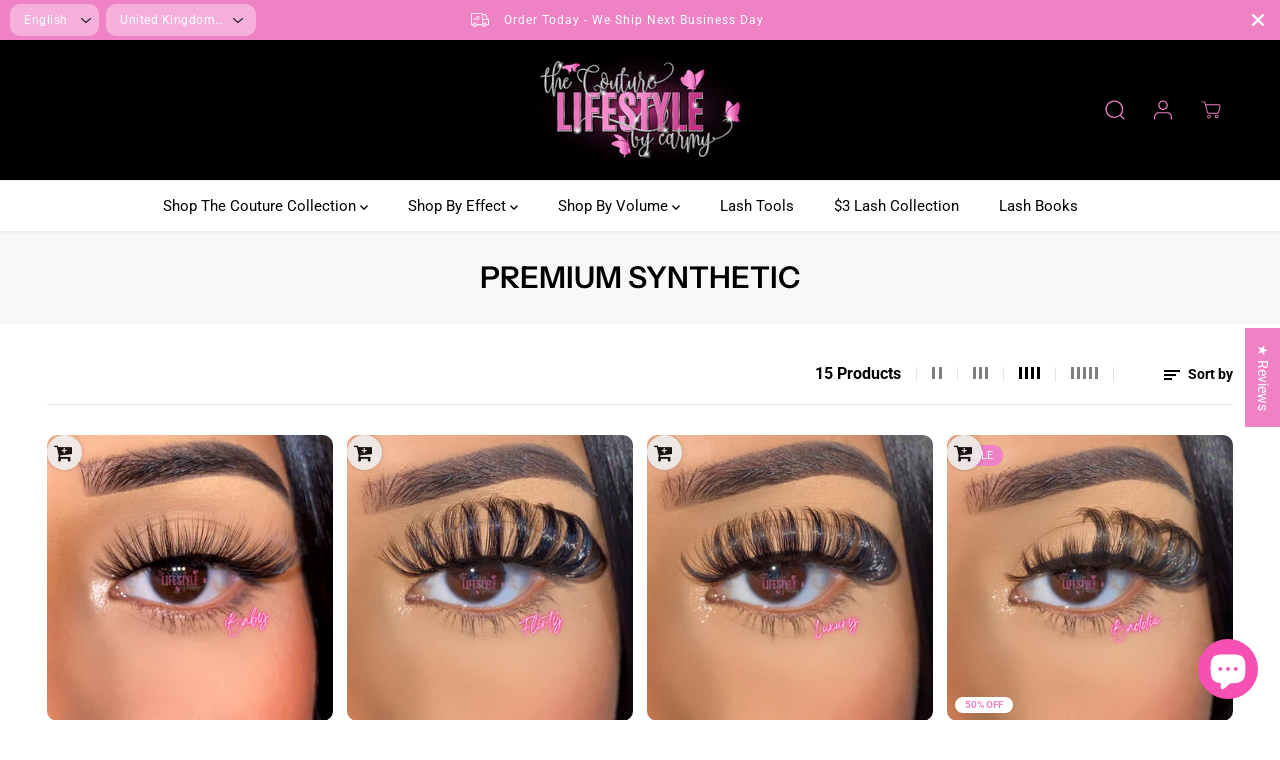

--- FILE ---
content_type: text/html; charset=utf-8
request_url: https://couturelifestylebycarmy.com/en-gb/collections/premium-synthetic
body_size: 55596
content:
<!doctype html>
<html class="no-js" lang="en">
  <head>
    <meta charset="utf-8">
    <meta http-equiv="X-UA-Compatible" content="IE=edge,chrome=1">
    <meta name="viewport" content="width=device-width,initial-scale=1"><meta property="og:site_name" content="Couture Lifestyle By Carmy">
<meta property="og:url" content="https://couturelifestylebycarmy.com/en-gb/collections/premium-synthetic">
<meta property="og:title" content="Premium Synthetic">
<meta property="og:type" content="product.group">
<meta property="og:description" content="✨We Wear Strip Lashes Over Here✨
Making Your Lash Lifestyle Experience Easier 
Order Today We Ship Next Business Day
Shop Couture Lashes">
<meta property="og:image:width" content="300"/> <meta property="og:image:height" content="300"/><meta name="twitter:card" content="summary_large_image">
<meta name="twitter:title" content="Premium Synthetic">
<meta name="twitter:description" content="✨We Wear Strip Lashes Over Here✨
Making Your Lash Lifestyle Experience Easier 
Order Today We Ship Next Business Day
Shop Couture Lashes"><link rel="canonical" href="https://couturelifestylebycarmy.com/en-gb/collections/premium-synthetic">
    <link rel="preconnect" href="https://cdn.shopify.com" crossorigin><link rel="icon" type="image/png" href="//couturelifestylebycarmy.com/cdn/shop/files/80E3C6E3-1A9F-46E0-9F6A-EB70314A8817.png?crop=center&height=32&v=1741707984&width=32"><link rel="preconnect" href="https://fonts.shopifycdn.com" crossorigin><title>Premium Synthetic</title><script>window.performance && window.performance.mark && window.performance.mark('shopify.content_for_header.start');</script><meta name="google-site-verification" content="Y-YBIrHmQK_OJLv6jTmFzetF-NB-yJcMDuQJofNFZzA">
<meta id="shopify-digital-wallet" name="shopify-digital-wallet" content="/55635443920/digital_wallets/dialog">
<meta name="shopify-checkout-api-token" content="18f91ba72d659d8c33a81ff4dbce7b2a">
<meta id="in-context-paypal-metadata" data-shop-id="55635443920" data-venmo-supported="false" data-environment="production" data-locale="en_US" data-paypal-v4="true" data-currency="GBP">
<link rel="alternate" type="application/atom+xml" title="Feed" href="/en-gb/collections/premium-synthetic.atom" />
<link rel="alternate" hreflang="x-default" href="https://couturelifestylebycarmy.com/collections/premium-synthetic">
<link rel="alternate" hreflang="en" href="https://couturelifestylebycarmy.com/collections/premium-synthetic">
<link rel="alternate" hreflang="en-GB" href="https://couturelifestylebycarmy.com/en-gb/collections/premium-synthetic">
<link rel="alternate" type="application/json+oembed" href="https://couturelifestylebycarmy.com/en-gb/collections/premium-synthetic.oembed">
<script async="async" src="/checkouts/internal/preloads.js?locale=en-GB"></script>
<link rel="preconnect" href="https://shop.app" crossorigin="anonymous">
<script async="async" src="https://shop.app/checkouts/internal/preloads.js?locale=en-GB&shop_id=55635443920" crossorigin="anonymous"></script>
<script id="apple-pay-shop-capabilities" type="application/json">{"shopId":55635443920,"countryCode":"US","currencyCode":"GBP","merchantCapabilities":["supports3DS"],"merchantId":"gid:\/\/shopify\/Shop\/55635443920","merchantName":"Couture Lifestyle By Carmy","requiredBillingContactFields":["postalAddress","email"],"requiredShippingContactFields":["postalAddress","email"],"shippingType":"shipping","supportedNetworks":["visa","masterCard","amex","discover","elo","jcb"],"total":{"type":"pending","label":"Couture Lifestyle By Carmy","amount":"1.00"},"shopifyPaymentsEnabled":true,"supportsSubscriptions":true}</script>
<script id="shopify-features" type="application/json">{"accessToken":"18f91ba72d659d8c33a81ff4dbce7b2a","betas":["rich-media-storefront-analytics"],"domain":"couturelifestylebycarmy.com","predictiveSearch":true,"shopId":55635443920,"locale":"en"}</script>
<script>var Shopify = Shopify || {};
Shopify.shop = "the-couture-lifestyle-by-carmy.myshopify.com";
Shopify.locale = "en";
Shopify.currency = {"active":"GBP","rate":"0.758542995"};
Shopify.country = "GB";
Shopify.theme = {"name":"Updated copy of Yuva","id":130454159568,"schema_name":"Yuva","schema_version":"7.1.0","theme_store_id":1615,"role":"main"};
Shopify.theme.handle = "null";
Shopify.theme.style = {"id":null,"handle":null};
Shopify.cdnHost = "couturelifestylebycarmy.com/cdn";
Shopify.routes = Shopify.routes || {};
Shopify.routes.root = "/en-gb/";</script>
<script type="module">!function(o){(o.Shopify=o.Shopify||{}).modules=!0}(window);</script>
<script>!function(o){function n(){var o=[];function n(){o.push(Array.prototype.slice.apply(arguments))}return n.q=o,n}var t=o.Shopify=o.Shopify||{};t.loadFeatures=n(),t.autoloadFeatures=n()}(window);</script>
<script>
  window.ShopifyPay = window.ShopifyPay || {};
  window.ShopifyPay.apiHost = "shop.app\/pay";
  window.ShopifyPay.redirectState = null;
</script>
<script id="shop-js-analytics" type="application/json">{"pageType":"collection"}</script>
<script defer="defer" async type="module" src="//couturelifestylebycarmy.com/cdn/shopifycloud/shop-js/modules/v2/client.init-shop-cart-sync_C5BV16lS.en.esm.js"></script>
<script defer="defer" async type="module" src="//couturelifestylebycarmy.com/cdn/shopifycloud/shop-js/modules/v2/chunk.common_CygWptCX.esm.js"></script>
<script type="module">
  await import("//couturelifestylebycarmy.com/cdn/shopifycloud/shop-js/modules/v2/client.init-shop-cart-sync_C5BV16lS.en.esm.js");
await import("//couturelifestylebycarmy.com/cdn/shopifycloud/shop-js/modules/v2/chunk.common_CygWptCX.esm.js");

  window.Shopify.SignInWithShop?.initShopCartSync?.({"fedCMEnabled":true,"windoidEnabled":true});

</script>
<script>
  window.Shopify = window.Shopify || {};
  if (!window.Shopify.featureAssets) window.Shopify.featureAssets = {};
  window.Shopify.featureAssets['shop-js'] = {"shop-cart-sync":["modules/v2/client.shop-cart-sync_ZFArdW7E.en.esm.js","modules/v2/chunk.common_CygWptCX.esm.js"],"init-fed-cm":["modules/v2/client.init-fed-cm_CmiC4vf6.en.esm.js","modules/v2/chunk.common_CygWptCX.esm.js"],"shop-button":["modules/v2/client.shop-button_tlx5R9nI.en.esm.js","modules/v2/chunk.common_CygWptCX.esm.js"],"shop-cash-offers":["modules/v2/client.shop-cash-offers_DOA2yAJr.en.esm.js","modules/v2/chunk.common_CygWptCX.esm.js","modules/v2/chunk.modal_D71HUcav.esm.js"],"init-windoid":["modules/v2/client.init-windoid_sURxWdc1.en.esm.js","modules/v2/chunk.common_CygWptCX.esm.js"],"shop-toast-manager":["modules/v2/client.shop-toast-manager_ClPi3nE9.en.esm.js","modules/v2/chunk.common_CygWptCX.esm.js"],"init-shop-email-lookup-coordinator":["modules/v2/client.init-shop-email-lookup-coordinator_B8hsDcYM.en.esm.js","modules/v2/chunk.common_CygWptCX.esm.js"],"init-shop-cart-sync":["modules/v2/client.init-shop-cart-sync_C5BV16lS.en.esm.js","modules/v2/chunk.common_CygWptCX.esm.js"],"avatar":["modules/v2/client.avatar_BTnouDA3.en.esm.js"],"pay-button":["modules/v2/client.pay-button_FdsNuTd3.en.esm.js","modules/v2/chunk.common_CygWptCX.esm.js"],"init-customer-accounts":["modules/v2/client.init-customer-accounts_DxDtT_ad.en.esm.js","modules/v2/client.shop-login-button_C5VAVYt1.en.esm.js","modules/v2/chunk.common_CygWptCX.esm.js","modules/v2/chunk.modal_D71HUcav.esm.js"],"init-shop-for-new-customer-accounts":["modules/v2/client.init-shop-for-new-customer-accounts_ChsxoAhi.en.esm.js","modules/v2/client.shop-login-button_C5VAVYt1.en.esm.js","modules/v2/chunk.common_CygWptCX.esm.js","modules/v2/chunk.modal_D71HUcav.esm.js"],"shop-login-button":["modules/v2/client.shop-login-button_C5VAVYt1.en.esm.js","modules/v2/chunk.common_CygWptCX.esm.js","modules/v2/chunk.modal_D71HUcav.esm.js"],"init-customer-accounts-sign-up":["modules/v2/client.init-customer-accounts-sign-up_CPSyQ0Tj.en.esm.js","modules/v2/client.shop-login-button_C5VAVYt1.en.esm.js","modules/v2/chunk.common_CygWptCX.esm.js","modules/v2/chunk.modal_D71HUcav.esm.js"],"shop-follow-button":["modules/v2/client.shop-follow-button_Cva4Ekp9.en.esm.js","modules/v2/chunk.common_CygWptCX.esm.js","modules/v2/chunk.modal_D71HUcav.esm.js"],"checkout-modal":["modules/v2/client.checkout-modal_BPM8l0SH.en.esm.js","modules/v2/chunk.common_CygWptCX.esm.js","modules/v2/chunk.modal_D71HUcav.esm.js"],"lead-capture":["modules/v2/client.lead-capture_Bi8yE_yS.en.esm.js","modules/v2/chunk.common_CygWptCX.esm.js","modules/v2/chunk.modal_D71HUcav.esm.js"],"shop-login":["modules/v2/client.shop-login_D6lNrXab.en.esm.js","modules/v2/chunk.common_CygWptCX.esm.js","modules/v2/chunk.modal_D71HUcav.esm.js"],"payment-terms":["modules/v2/client.payment-terms_CZxnsJam.en.esm.js","modules/v2/chunk.common_CygWptCX.esm.js","modules/v2/chunk.modal_D71HUcav.esm.js"]};
</script>
<script>(function() {
  var isLoaded = false;
  function asyncLoad() {
    if (isLoaded) return;
    isLoaded = true;
    var urls = ["https:\/\/storage.nfcube.com\/instafeed-1f27c9f7f3f17414cde8401652f98245.js?shop=the-couture-lifestyle-by-carmy.myshopify.com","\/\/satcb.azureedge.net\/Scripts\/satcb.min.js?shop=the-couture-lifestyle-by-carmy.myshopify.com"];
    for (var i = 0; i < urls.length; i++) {
      var s = document.createElement('script');
      s.type = 'text/javascript';
      s.async = true;
      s.src = urls[i];
      var x = document.getElementsByTagName('script')[0];
      x.parentNode.insertBefore(s, x);
    }
  };
  if(window.attachEvent) {
    window.attachEvent('onload', asyncLoad);
  } else {
    window.addEventListener('load', asyncLoad, false);
  }
})();</script>
<script id="__st">var __st={"a":55635443920,"offset":-28800,"reqid":"3f30ef24-8ec2-4e94-9c4e-2e547cca6a2b-1768751591","pageurl":"couturelifestylebycarmy.com\/en-gb\/collections\/premium-synthetic","u":"09ebbfad1788","p":"collection","rtyp":"collection","rid":407523229904};</script>
<script>window.ShopifyPaypalV4VisibilityTracking = true;</script>
<script id="captcha-bootstrap">!function(){'use strict';const t='contact',e='account',n='new_comment',o=[[t,t],['blogs',n],['comments',n],[t,'customer']],c=[[e,'customer_login'],[e,'guest_login'],[e,'recover_customer_password'],[e,'create_customer']],r=t=>t.map((([t,e])=>`form[action*='/${t}']:not([data-nocaptcha='true']) input[name='form_type'][value='${e}']`)).join(','),a=t=>()=>t?[...document.querySelectorAll(t)].map((t=>t.form)):[];function s(){const t=[...o],e=r(t);return a(e)}const i='password',u='form_key',d=['recaptcha-v3-token','g-recaptcha-response','h-captcha-response',i],f=()=>{try{return window.sessionStorage}catch{return}},m='__shopify_v',_=t=>t.elements[u];function p(t,e,n=!1){try{const o=window.sessionStorage,c=JSON.parse(o.getItem(e)),{data:r}=function(t){const{data:e,action:n}=t;return t[m]||n?{data:e,action:n}:{data:t,action:n}}(c);for(const[e,n]of Object.entries(r))t.elements[e]&&(t.elements[e].value=n);n&&o.removeItem(e)}catch(o){console.error('form repopulation failed',{error:o})}}const l='form_type',E='cptcha';function T(t){t.dataset[E]=!0}const w=window,h=w.document,L='Shopify',v='ce_forms',y='captcha';let A=!1;((t,e)=>{const n=(g='f06e6c50-85a8-45c8-87d0-21a2b65856fe',I='https://cdn.shopify.com/shopifycloud/storefront-forms-hcaptcha/ce_storefront_forms_captcha_hcaptcha.v1.5.2.iife.js',D={infoText:'Protected by hCaptcha',privacyText:'Privacy',termsText:'Terms'},(t,e,n)=>{const o=w[L][v],c=o.bindForm;if(c)return c(t,g,e,D).then(n);var r;o.q.push([[t,g,e,D],n]),r=I,A||(h.body.append(Object.assign(h.createElement('script'),{id:'captcha-provider',async:!0,src:r})),A=!0)});var g,I,D;w[L]=w[L]||{},w[L][v]=w[L][v]||{},w[L][v].q=[],w[L][y]=w[L][y]||{},w[L][y].protect=function(t,e){n(t,void 0,e),T(t)},Object.freeze(w[L][y]),function(t,e,n,w,h,L){const[v,y,A,g]=function(t,e,n){const i=e?o:[],u=t?c:[],d=[...i,...u],f=r(d),m=r(i),_=r(d.filter((([t,e])=>n.includes(e))));return[a(f),a(m),a(_),s()]}(w,h,L),I=t=>{const e=t.target;return e instanceof HTMLFormElement?e:e&&e.form},D=t=>v().includes(t);t.addEventListener('submit',(t=>{const e=I(t);if(!e)return;const n=D(e)&&!e.dataset.hcaptchaBound&&!e.dataset.recaptchaBound,o=_(e),c=g().includes(e)&&(!o||!o.value);(n||c)&&t.preventDefault(),c&&!n&&(function(t){try{if(!f())return;!function(t){const e=f();if(!e)return;const n=_(t);if(!n)return;const o=n.value;o&&e.removeItem(o)}(t);const e=Array.from(Array(32),(()=>Math.random().toString(36)[2])).join('');!function(t,e){_(t)||t.append(Object.assign(document.createElement('input'),{type:'hidden',name:u})),t.elements[u].value=e}(t,e),function(t,e){const n=f();if(!n)return;const o=[...t.querySelectorAll(`input[type='${i}']`)].map((({name:t})=>t)),c=[...d,...o],r={};for(const[a,s]of new FormData(t).entries())c.includes(a)||(r[a]=s);n.setItem(e,JSON.stringify({[m]:1,action:t.action,data:r}))}(t,e)}catch(e){console.error('failed to persist form',e)}}(e),e.submit())}));const S=(t,e)=>{t&&!t.dataset[E]&&(n(t,e.some((e=>e===t))),T(t))};for(const o of['focusin','change'])t.addEventListener(o,(t=>{const e=I(t);D(e)&&S(e,y())}));const B=e.get('form_key'),M=e.get(l),P=B&&M;t.addEventListener('DOMContentLoaded',(()=>{const t=y();if(P)for(const e of t)e.elements[l].value===M&&p(e,B);[...new Set([...A(),...v().filter((t=>'true'===t.dataset.shopifyCaptcha))])].forEach((e=>S(e,t)))}))}(h,new URLSearchParams(w.location.search),n,t,e,['guest_login'])})(!0,!0)}();</script>
<script integrity="sha256-4kQ18oKyAcykRKYeNunJcIwy7WH5gtpwJnB7kiuLZ1E=" data-source-attribution="shopify.loadfeatures" defer="defer" src="//couturelifestylebycarmy.com/cdn/shopifycloud/storefront/assets/storefront/load_feature-a0a9edcb.js" crossorigin="anonymous"></script>
<script crossorigin="anonymous" defer="defer" src="//couturelifestylebycarmy.com/cdn/shopifycloud/storefront/assets/shopify_pay/storefront-65b4c6d7.js?v=20250812"></script>
<script data-source-attribution="shopify.dynamic_checkout.dynamic.init">var Shopify=Shopify||{};Shopify.PaymentButton=Shopify.PaymentButton||{isStorefrontPortableWallets:!0,init:function(){window.Shopify.PaymentButton.init=function(){};var t=document.createElement("script");t.src="https://couturelifestylebycarmy.com/cdn/shopifycloud/portable-wallets/latest/portable-wallets.en.js",t.type="module",document.head.appendChild(t)}};
</script>
<script data-source-attribution="shopify.dynamic_checkout.buyer_consent">
  function portableWalletsHideBuyerConsent(e){var t=document.getElementById("shopify-buyer-consent"),n=document.getElementById("shopify-subscription-policy-button");t&&n&&(t.classList.add("hidden"),t.setAttribute("aria-hidden","true"),n.removeEventListener("click",e))}function portableWalletsShowBuyerConsent(e){var t=document.getElementById("shopify-buyer-consent"),n=document.getElementById("shopify-subscription-policy-button");t&&n&&(t.classList.remove("hidden"),t.removeAttribute("aria-hidden"),n.addEventListener("click",e))}window.Shopify?.PaymentButton&&(window.Shopify.PaymentButton.hideBuyerConsent=portableWalletsHideBuyerConsent,window.Shopify.PaymentButton.showBuyerConsent=portableWalletsShowBuyerConsent);
</script>
<script data-source-attribution="shopify.dynamic_checkout.cart.bootstrap">document.addEventListener("DOMContentLoaded",(function(){function t(){return document.querySelector("shopify-accelerated-checkout-cart, shopify-accelerated-checkout")}if(t())Shopify.PaymentButton.init();else{new MutationObserver((function(e,n){t()&&(Shopify.PaymentButton.init(),n.disconnect())})).observe(document.body,{childList:!0,subtree:!0})}}));
</script>
<link id="shopify-accelerated-checkout-styles" rel="stylesheet" media="screen" href="https://couturelifestylebycarmy.com/cdn/shopifycloud/portable-wallets/latest/accelerated-checkout-backwards-compat.css" crossorigin="anonymous">
<style id="shopify-accelerated-checkout-cart">
        #shopify-buyer-consent {
  margin-top: 1em;
  display: inline-block;
  width: 100%;
}

#shopify-buyer-consent.hidden {
  display: none;
}

#shopify-subscription-policy-button {
  background: none;
  border: none;
  padding: 0;
  text-decoration: underline;
  font-size: inherit;
  cursor: pointer;
}

#shopify-subscription-policy-button::before {
  box-shadow: none;
}

      </style>

<script>window.performance && window.performance.mark && window.performance.mark('shopify.content_for_header.end');</script>
    <script>
      document.documentElement.className = document.documentElement.className.replace('no-js', 'js');
    </script><style>
  /*============= page loader css start ========*/
  .yv-page-loader {
    position: fixed;
    width: 100%;
    height: 100%;
    background-color: rgba(255, 255, 255, 1);
    left: 0;
    top: 0;
    display: flex;
    align-items: center;
    justify-content: center;
    z-index: 99;
    opacity: 0;
    transform: translateY(-100%);
  }

  .page-loading .yv-page-loader {
    opacity: 1;
    transform: translateY(0);
  }

  .yv-page-loader img {
    max-width: 100px;
  }

  /*============= page loader css end ========*/
</style> 
<style data-shopify>
 
@font-face {
  font-family: Roboto;
  font-weight: 400;
  font-style: normal;
  font-display: swap;
  src: url("//couturelifestylebycarmy.com/cdn/fonts/roboto/roboto_n4.2019d890f07b1852f56ce63ba45b2db45d852cba.woff2") format("woff2"),
       url("//couturelifestylebycarmy.com/cdn/fonts/roboto/roboto_n4.238690e0007583582327135619c5f7971652fa9d.woff") format("woff");
}

@font-face {
  font-family: Roboto;
  font-weight: 700;
  font-style: normal;
  font-display: swap;
  src: url("//couturelifestylebycarmy.com/cdn/fonts/roboto/roboto_n7.f38007a10afbbde8976c4056bfe890710d51dec2.woff2") format("woff2"),
       url("//couturelifestylebycarmy.com/cdn/fonts/roboto/roboto_n7.94bfdd3e80c7be00e128703d245c207769d763f9.woff") format("woff");
}

@font-face {
  font-family: Roboto;
  font-weight: 400;
  font-style: italic;
  font-display: swap;
  src: url("//couturelifestylebycarmy.com/cdn/fonts/roboto/roboto_i4.57ce898ccda22ee84f49e6b57ae302250655e2d4.woff2") format("woff2"),
       url("//couturelifestylebycarmy.com/cdn/fonts/roboto/roboto_i4.b21f3bd061cbcb83b824ae8c7671a82587b264bf.woff") format("woff");
}

@font-face {
  font-family: Roboto;
  font-weight: 700;
  font-style: italic;
  font-display: swap;
  src: url("//couturelifestylebycarmy.com/cdn/fonts/roboto/roboto_i7.7ccaf9410746f2c53340607c42c43f90a9005937.woff2") format("woff2"),
       url("//couturelifestylebycarmy.com/cdn/fonts/roboto/roboto_i7.49ec21cdd7148292bffea74c62c0df6e93551516.woff") format("woff");
}

@font-face {
  font-family: "Instrument Sans";
  font-weight: 600;
  font-style: normal;
  font-display: swap;
  src: url("//couturelifestylebycarmy.com/cdn/fonts/instrument_sans/instrumentsans_n6.27dc66245013a6f7f317d383a3cc9a0c347fb42d.woff2") format("woff2"),
       url("//couturelifestylebycarmy.com/cdn/fonts/instrument_sans/instrumentsans_n6.1a71efbeeb140ec495af80aad612ad55e19e6d0e.woff") format("woff");
}

@font-face {
  font-family: "Instrument Sans";
  font-weight: 600;
  font-style: italic;
  font-display: swap;
  src: url("//couturelifestylebycarmy.com/cdn/fonts/instrument_sans/instrumentsans_i6.ba8063f6adfa1e7ffe690cc5efa600a1e0a8ec32.woff2") format("woff2"),
       url("//couturelifestylebycarmy.com/cdn/fonts/instrument_sans/instrumentsans_i6.a5bb29b76a0bb820ddaa9417675a5d0bafaa8c1f.woff") format("woff");
}


:root {
  --gray: #ececec;
  --dark-gray: #747474;
  --green:#6cad61;
  --red:#ec7c7c;
  --heading-font-family:"Instrument Sans",sans-serif;
  --heading-font-weight:600;
  --heading-font-style:normal;
  --font-family:Roboto,sans-serif;
  --body-font-weight:400;
  --body-font-style:normal;
  --body-font-weight-bold: 300;
  --thin:100;
  --light:300;
  --normal:400;
  --medium:500;
  --semibold:600;
  --bold:700; 
  --extrabold:900;
  --theme-color: #ef82c5;
  --theme-light-color: rgba(239, 130, 197, 0.1);
  --colorTextBody: #000000;
  --colorLightTextBody: rgba(0, 0, 0, 0.5);
  --colorXlightTextBody: rgba(0, 0, 0, 0.3);
  --colorXXlightTextBody: rgba(0, 0, 0, 0.1);
  --cartDotColor: #ef82c5;
  --cartDotColorLight:rgba(239, 130, 197, 0.3);
  --cartDotColorNull:rgba(239, 130, 197, 0);
  --colorBtnPrimary: #ef82c5;
  --colorBtnPrimaryText: #ffffff; 
  --colorBtnPrimaryBorder: #000000; 
  --colorBtnSecondary: #ef82c5;
  --colorBtnSecondaryText:#ffffff;
  --colorBtnSecondaryBorder:#000000;  
  --primaryColorBody: #ffffff;
  --saleBadgeBg:#ef82c5;
  --saleBadgeText:#ffffff;
  --soldBadgeBg:#ef82c5;
  --soldBadgeText:#ffffff;
  --secondaryColorBody: #000000;
  --product-grid-image-size:cover;
  
--primarySocialIconBg:#e6e6e6;
    --primaryAlternateBg:#f2f2f2;--secondarySocialIconBg:#1a1a1a;--tertiarySocialIconBg:#1a1a1a;--quaternarySocialIconBg:#e955b0;--secondarycolorTextBody: #ffffff;
  --secondaryColorLightTextBody: rgba(255, 255, 255, 0.5);
  --secondaryColorXlightTextBody: rgba(255, 255, 255, 0.3);
  --secondary_heading_color: #000000;
  --tertiaryColorBody:#000000;
  --tertiarycolorTextBody: #ffffff;
  --tertiaryColorLightTextBody: rgba(255, 255, 255, 0.5);
  --tertiaryColorXlightTextBody: rgba(255, 255, 255, 0.3);
  --tertiary_heading_color: #ffffff;
  --gradientColorBody: linear-gradient(272deg, rgba(0, 0, 0, 1) 2%, rgba(246, 80, 179, 1) 32%, rgba(246, 80, 179, 1) 92%, rgba(0, 0, 0, 1) 99%, rgba(246, 80, 179, 1) 100%, rgba(8, 8, 8, 0.99) 100%);
  --quaternaryColorBody: #ef82c5;
  --quaternarycolorTextBody: #ffffff;
  --quaternaryColorLightTextBody: rgba(255, 255, 255, 0.5);
  --quaternaryColorXlightTextBody: rgba(255, 255, 255, 0.3);
  --quaternary_heading_color: #fff;
  --colorImageBg: #000000;
  --colorImageBorder: #000000;
  --productImageBorder:0;
  --articleImageBorder:0;
  --collectionImageBorder:0;
  --colorTextSavings: #ef82c5;
  --colorBgSavings: #ffffff;
  --heading_color: #000000;
  --heading_base_size: 1.0;
  --heading_spacing: 0.0em;
  --heading_line_height: 1.1;
  --base_spacing: 0.0em;
  --base_line_height: 1.6;
  --text_base_size: 1.0;
  --buttonRadius: 48px;
  --productGridRadius: 20px;
  --headingTextTransform:uppercase;
  --buttonFontFamily: var(--font-family);
  --buttonFontStyle: var(--font-style);
  --buttonFontWeight: var(--font-weight);
  --variantFontFamily: var(--font-family);
  --variantFontStyle: var(--font-style);
  --variantFontWeight: var(--font-weight);
  --filtersHeadingFontFamily: var(--font-family);
  --filtersHeadingFontStyle: var(--font-style);
  --filtersHeadingFontWeight: var(--font-weight);
  --priceFontFamily: var(--font-family);
  --priceFontStyle: var(--font-style);
  --priceFontWeight: var(--font-weight);
  --tabHeadingFontFamily: var(--font-family);
  --tabHeadingFontStyle: var(--font-style);
  --tabHeadingFontWeight: var(--font-weight);
  --tabHeadingTextTransform:;
  --navigationFontFamily: var(--font-family);
  --navigationFontStyle: var(--font-style);
  --navigationFontWeight: var(--font-weight);
  --navigationTextTransform:;
  --variantTextTransform:uppercase;
  --xsmallText:calc(var(--text_base_size) * 10px);
  --smallText: calc(var(--text_base_size) * 12px);
  --text: calc(var(--text_base_size) * 14px);
  --mediumText: calc(var(--text_base_size) * 16px);
  --largeText: calc(var(--text_base_size) * 18px);
  --xlargeText:  calc(var(--text_base_size) * 20px);
  --buttonAnimationDirection:translateX(-100%);
}
@media (min-width:1025px) {
  .button:before,
  .pdp-action-container button.shopify-payment-button__button--hidden:before,
  .pdp-action-container button.shopify-payment-button__button:before,
  .tertiary-button:before {
      content: "";
      position: absolute;top:0;
        right:0;
        width:0;
        height:100%;z-index: -1;
      transition: 0.6s ease-in-out;
  }
  .button:hover:before,
  .pdp-action-container button.shopify-payment-button__button--hidden:hover:before,
  .pdp-action-container button.shopify-payment-button__button:hover:before,
  .secondary-button:hover:before {right:auto;
      left:0;
      width:100%;}
}
  
</style><link rel="preload" as="style" href="//couturelifestylebycarmy.com/cdn/shop/t/23/assets/common.min.css?v=165173258917823488131686841068">

<link rel="preload" as="style" href="//couturelifestylebycarmy.com/cdn/shop/t/23/assets/header.min.css?v=36991722110028341731686841068">

<link rel="preload" as="style" href="//couturelifestylebycarmy.com/cdn/shop/t/23/assets/footer.min.css?v=145299453838248811121686841068">


<link rel="preload" as="style" href="//couturelifestylebycarmy.com/cdn/shop/t/23/assets/theme.min.css?v=148373058352310425461686841069">

<link rel="preload" as="style" href="//couturelifestylebycarmy.com/cdn/shop/t/23/assets/responsive.min.css?v=3427946519460935271686841069">

<link rel="preload" as="style" href="//couturelifestylebycarmy.com/cdn/shop/t/23/assets/fancybox.min.css?v=82321193459872401151686841068">

<link rel="preload" as="style" href="//couturelifestylebycarmy.com/cdn/shop/t/23/assets/flickity.min.css?v=58391348945399336901686841068">


  <link rel="preload" as="style" href="//couturelifestylebycarmy.com/cdn/shop/t/23/assets/aos.css?v=114628232695009691351686841068">



<link href="//couturelifestylebycarmy.com/cdn/shop/t/23/assets/flickity.min.css?v=58391348945399336901686841068" rel="stylesheet" type="text/css" media="all" />

<link href="//couturelifestylebycarmy.com/cdn/shop/t/23/assets/fancybox.min.css?v=82321193459872401151686841068" rel="stylesheet" type="text/css" media="all" />

<link href="//couturelifestylebycarmy.com/cdn/shop/t/23/assets/common.min.css?v=165173258917823488131686841068" rel="stylesheet" type="text/css" media="all" />

<link href="//couturelifestylebycarmy.com/cdn/shop/t/23/assets/header.min.css?v=36991722110028341731686841068" rel="stylesheet" type="text/css" media="all" />

<link href="//couturelifestylebycarmy.com/cdn/shop/t/23/assets/footer.min.css?v=145299453838248811121686841068" rel="stylesheet" type="text/css" media="all" />

<link href="//couturelifestylebycarmy.com/cdn/shop/t/23/assets/theme.min.css?v=148373058352310425461686841069" rel="stylesheet" type="text/css" media="all" />

<link href="//couturelifestylebycarmy.com/cdn/shop/t/23/assets/responsive.min.css?v=3427946519460935271686841069" rel="stylesheet" type="text/css" media="all" />


<link href="//couturelifestylebycarmy.com/cdn/shop/t/23/assets/aos.css?v=114628232695009691351686841068" rel="stylesheet" type="text/css" media="all" />




<link rel="stylesheet" href="//couturelifestylebycarmy.com/cdn/shop/t/23/assets/nouislider.min.css?v=37059483690359527951686841069" />
<script>       
  var focusElement = '';
  var productSlider;
  var productThumbSlider; 
  
    const moneyFormat = '£{{amount}}';
    const moneyFormatWithoutCurrency = '{{amount}}';
  const freeShippingBarText = ``;
  const freeShippingBarSuccessText = ``;
  const shopCurrency = `USD`;
  const freeShippingBarAmount = 0;const freeShippingBarStatus = false;const addToCartText = 'Add to cart';
  const preorderText = 'Preorder';
  const preorderStatus = true;
  const soldOutText = 'Sold out';
  const saleText = 'Sale';
  const saleOffText = 'OFF';
  const regularPriceText = 'Regular price';
  const comparePriceText = 'Sale price'; 
  const savedPriceText = 'You saved';
  const unitPriceText = 'Unit price';
  const priceVariText = 'From [[price]]';
  const cartTitleLabel = 'Your cart';
  const errorLabel = 'Error';
  const notAvailableLabel = 'We do not ship to this destination.';
  const variantStyle = 'swatch';
  const pickUpAvialabiliyHeading = 'Pick up availability';
  const productGridContentAlignment = 'text-left';
  const unavailableText = 'Unavailable';
  const oneTimePurchaseText = 'One Time Purchase';
  const showSavedAmount = true;
  const savedAmountStyle = 'percentage';
  const quickViewHeading = 'Quick View';
  const searchSuggestions = true;
  const searchPageResults = true;
  const searchArticleResults = true;
  const searchDrawerSuggestionHead = 'Related queries';
  const searchDrawerProductHead = 'Products';
  const searchDrawerArticleHead = 'Articles';
  const searchDrawerPageHead = 'Pages';
  const searchAllResultText = 'See all Results';
  const searchRecentTitleText = 'Recent Search';
  const searchNoResultText = 'No Result Found.';
  const searchForText = 'Search for';
  const searchResultText = 'Results';
  const searchNoSuggestionText = 'No suggestions found.';
  const searchProductImageHeight = 'image-square';
  const searchArticleImageHeight = 'image-aspect';
  const showMoreText = 'Show More';
  const showLessText = 'Show Less';
  const readMoreText = 'Read More';
  const animationStatus = true;
  const rootUrl = '/en-gb';
  const cartUrl = '/en-gb/cart.js';
  const mainCartUrl = '/en-gb/cart';
  const cartStatusEmpty = `Your cart is empty.`;
  const cartStatusNotEmpty = `Your cart has already some items.`;var emptyCartStatus = true;const cartAdd = '/en-gb/cart/add';
  const cartAddUrl = '/en-gb/cart/add.js';
  const cartUpdateUrl = '/en-gb/cart/update.js';
  const cartChangeUrl = '/en-gb/cart/change.js';
  const cartClearUrl = '/en-gb/cart/clear.js';
  const cartChangeError = "You can only add [qty] of this item to your cart.";
  const productRecommendationUrl = '/en-gb/recommendations/products';
  const googleMapApiKey = '';
  const searchUrl = '/en-gb/search';
  const preLoadLoadGif = `<div class="yv_load">
          <svg xmlns="http://www.w3.org/2000/svg" xmlns:xlink="http://www.w3.org/1999/xlink"
               style="margin: auto; display: block; shape-rendering: auto;"
               width="200px" height="200px" viewBox="0 0 100 100" preserveAspectRatio="xMidYMid" class="svg-loader" >
            <circle cx="50" cy="50" fill="none" stroke="#dddddd" stroke-width="6" r="35" stroke-dasharray="164.93361431346415 56.97787143782138">
              <animateTransform attributeName="transform" type="rotate" repeatCount="indefinite" dur="1s" values="0 50 50;360 50 50" keyTimes="0;1"/>
            </circle>
          </svg>
    </div>`;
  const noImage = `<svg class="placeholder-svg" xmlns="http://www.w3.org/2000/svg" viewBox="0 0 525.5 525.5"><path d="M324.5 212.7H203c-1.6 0-2.8 1.3-2.8 2.8V308c0 1.6 1.3 2.8 2.8 2.8h121.6c1.6 0 2.8-1.3 2.8-2.8v-92.5c0-1.6-1.3-2.8-2.9-2.8zm1.1 95.3c0 .6-.5 1.1-1.1 1.1H203c-.6 0-1.1-.5-1.1-1.1v-92.5c0-.6.5-1.1 1.1-1.1h121.6c.6 0 1.1.5 1.1 1.1V308z"/><path d="M210.4 299.5H240v.1s.1 0 .2-.1h75.2v-76.2h-105v76.2zm1.8-7.2l20-20c1.6-1.6 3.8-2.5 6.1-2.5s4.5.9 6.1 2.5l1.5 1.5 16.8 16.8c-12.9 3.3-20.7 6.3-22.8 7.2h-27.7v-5.5zm101.5-10.1c-20.1 1.7-36.7 4.8-49.1 7.9l-16.9-16.9 26.3-26.3c1.6-1.6 3.8-2.5 6.1-2.5s4.5.9 6.1 2.5l27.5 27.5v7.8zm-68.9 15.5c9.7-3.5 33.9-10.9 68.9-13.8v13.8h-68.9zm68.9-72.7v46.8l-26.2-26.2c-1.9-1.9-4.5-3-7.3-3s-5.4 1.1-7.3 3l-26.3 26.3-.9-.9c-1.9-1.9-4.5-3-7.3-3s-5.4 1.1-7.3 3l-18.8 18.8V225h101.4z"/><path d="M232.8 254c4.6 0 8.3-3.7 8.3-8.3s-3.7-8.3-8.3-8.3-8.3 3.7-8.3 8.3 3.7 8.3 8.3 8.3zm0-14.9c3.6 0 6.6 2.9 6.6 6.6s-2.9 6.6-6.6 6.6-6.6-2.9-6.6-6.6 3-6.6 6.6-6.6z"/></svg>`;
  const noProductImage = `<svg class="placeholder-svg" xmlns="http://www.w3.org/2000/svg" viewBox="0 0 525.5 525.5"><path d="M375.5 345.2c0-.1 0-.1 0 0 0-.1 0-.1 0 0-1.1-2.9-2.3-5.5-3.4-7.8-1.4-4.7-2.4-13.8-.5-19.8 3.4-10.6 3.6-40.6 1.2-54.5-2.3-14-12.3-29.8-18.5-36.9-5.3-6.2-12.8-14.9-15.4-17.9 8.6-5.6 13.3-13.3 14-23 0-.3 0-.6.1-.8.4-4.1-.6-9.9-3.9-13.5-2.1-2.3-4.8-3.5-8-3.5h-54.9c-.8-7.1-3-13-5.2-17.5-6.8-13.9-12.5-16.5-21.2-16.5h-.7c-8.7 0-14.4 2.5-21.2 16.5-2.2 4.5-4.4 10.4-5.2 17.5h-48.5c-3.2 0-5.9 1.2-8 3.5-3.2 3.6-4.3 9.3-3.9 13.5 0 .2 0 .5.1.8.7 9.8 5.4 17.4 14 23-2.6 3.1-10.1 11.7-15.4 17.9-6.1 7.2-16.1 22.9-18.5 36.9-2.2 13.3-1.2 47.4 1 54.9 1.1 3.8 1.4 14.5-.2 19.4-1.2 2.4-2.3 5-3.4 7.9-4.4 11.6-6.2 26.3-5 32.6 1.8 9.9 16.5 14.4 29.4 14.4h176.8c12.9 0 27.6-4.5 29.4-14.4 1.2-6.5-.5-21.1-5-32.7zm-97.7-178c.3-3.2.8-10.6-.2-18 2.4 4.3 5 10.5 5.9 18h-5.7zm-36.3-17.9c-1 7.4-.5 14.8-.2 18h-5.7c.9-7.5 3.5-13.7 5.9-18zm4.5-6.9c0-.1.1-.2.1-.4 4.4-5.3 8.4-5.8 13.1-5.8h.7c4.7 0 8.7.6 13.1 5.8 0 .1 0 .2.1.4 3.2 8.9 2.2 21.2 1.8 25h-30.7c-.4-3.8-1.3-16.1 1.8-25zm-70.7 42.5c0-.3 0-.6-.1-.9-.3-3.4.5-8.4 3.1-11.3 1-1.1 2.1-1.7 3.4-2.1l-.6.6c-2.8 3.1-3.7 8.1-3.3 11.6 0 .2 0 .5.1.8.3 3.5.9 11.7 10.6 18.8.3.2.8.2 1-.2.2-.3.2-.8-.2-1-9.2-6.7-9.8-14.4-10-17.7 0-.3 0-.6-.1-.8-.3-3.2.5-7.7 3-10.5.8-.8 1.7-1.5 2.6-1.9h155.7c1 .4 1.9 1.1 2.6 1.9 2.5 2.8 3.3 7.3 3 10.5 0 .2 0 .5-.1.8-.3 3.6-1 13.1-13.8 20.1-.3.2-.5.6-.3 1 .1.2.4.4.6.4.1 0 .2 0 .3-.1 13.5-7.5 14.3-17.5 14.6-21.3 0-.3 0-.5.1-.8.4-3.5-.5-8.5-3.3-11.6l-.6-.6c1.3.4 2.5 1.1 3.4 2.1 2.6 2.9 3.5 7.9 3.1 11.3 0 .3 0 .6-.1.9-1.5 20.9-23.6 31.4-65.5 31.4h-43.8c-41.8 0-63.9-10.5-65.4-31.4zm91 89.1h-7c0-1.5 0-3-.1-4.2-.2-12.5-2.2-31.1-2.7-35.1h3.6c.8 0 1.4-.6 1.4-1.4v-14.1h2.4v14.1c0 .8.6 1.4 1.4 1.4h3.7c-.4 3.9-2.4 22.6-2.7 35.1v4.2zm65.3 11.9h-16.8c-.4 0-.7.3-.7.7 0 .4.3.7.7.7h16.8v2.8h-62.2c0-.9-.1-1.9-.1-2.8h33.9c.4 0 .7-.3.7-.7 0-.4-.3-.7-.7-.7h-33.9c-.1-3.2-.1-6.3-.1-9h62.5v9zm-12.5 24.4h-6.3l.2-1.6h5.9l.2 1.6zm-5.8-4.5l1.6-12.3h2l1.6 12.3h-5.2zm-57-19.9h-62.4v-9h62.5c0 2.7 0 5.8-.1 9zm-62.4 1.4h62.4c0 .9-.1 1.8-.1 2.8H194v-2.8zm65.2 0h7.3c0 .9.1 1.8.1 2.8H259c.1-.9.1-1.8.1-2.8zm7.2-1.4h-7.2c.1-3.2.1-6.3.1-9h7c0 2.7 0 5.8.1 9zm-7.7-66.7v6.8h-9v-6.8h9zm-8.9 8.3h9v.7h-9v-.7zm0 2.1h9v2.3h-9v-2.3zm26-1.4h-9v-.7h9v.7zm-9 3.7v-2.3h9v2.3h-9zm9-5.9h-9v-6.8h9v6.8zm-119.3 91.1c-2.1-7.1-3-40.9-.9-53.6 2.2-13.5 11.9-28.6 17.8-35.6 5.6-6.5 13.5-15.7 15.7-18.3 11.4 6.4 28.7 9.6 51.8 9.6h6v14.1c0 .8.6 1.4 1.4 1.4h5.4c.3 3.1 2.4 22.4 2.7 35.1 0 1.2.1 2.6.1 4.2h-63.9c-.8 0-1.4.6-1.4 1.4v16.1c0 .8.6 1.4 1.4 1.4H256c-.8 11.8-2.8 24.7-8 33.3-2.6 4.4-4.9 8.5-6.9 12.2-.4.7-.1 1.6.6 1.9.2.1.4.2.6.2.5 0 1-.3 1.3-.8 1.9-3.7 4.2-7.7 6.8-12.1 5.4-9.1 7.6-22.5 8.4-34.7h7.8c.7 11.2 2.6 23.5 7.1 32.4.2.5.8.8 1.3.8.2 0 .4 0 .6-.2.7-.4 1-1.2.6-1.9-4.3-8.5-6.1-20.3-6.8-31.1H312l-2.4 18.6c-.1.4.1.8.3 1.1.3.3.7.5 1.1.5h9.6c.4 0 .8-.2 1.1-.5.3-.3.4-.7.3-1.1l-2.4-18.6H333c.8 0 1.4-.6 1.4-1.4v-16.1c0-.8-.6-1.4-1.4-1.4h-63.9c0-1.5 0-2.9.1-4.2.2-12.7 2.3-32 2.7-35.1h5.2c.8 0 1.4-.6 1.4-1.4v-14.1h6.2c23.1 0 40.4-3.2 51.8-9.6 2.3 2.6 10.1 11.8 15.7 18.3 5.9 6.9 15.6 22.1 17.8 35.6 2.2 13.4 2 43.2-1.1 53.1-1.2 3.9-1.4 8.7-1 13-1.7-2.8-2.9-4.4-3-4.6-.2-.3-.6-.5-.9-.6h-.5c-.2 0-.4.1-.5.2-.6.5-.8 1.4-.3 2 0 0 .2.3.5.8 1.4 2.1 5.6 8.4 8.9 16.7h-42.9v-43.8c0-.8-.6-1.4-1.4-1.4s-1.4.6-1.4 1.4v44.9c0 .1-.1.2-.1.3 0 .1 0 .2.1.3v9c-1.1 2-3.9 3.7-10.5 3.7h-7.5c-.4 0-.7.3-.7.7 0 .4.3.7.7.7h7.5c5 0 8.5-.9 10.5-2.8-.1 3.1-1.5 6.5-10.5 6.5H210.4c-9 0-10.5-3.4-10.5-6.5 2 1.9 5.5 2.8 10.5 2.8h67.4c.4 0 .7-.3.7-.7 0-.4-.3-.7-.7-.7h-67.4c-6.7 0-9.4-1.7-10.5-3.7v-54.5c0-.8-.6-1.4-1.4-1.4s-1.4.6-1.4 1.4v43.8h-43.6c4.2-10.2 9.4-17.4 9.5-17.5.5-.6.3-1.5-.3-2s-1.5-.3-2 .3c-.1.2-1.4 2-3.2 5 .1-4.9-.4-10.2-1.1-12.8zm221.4 60.2c-1.5 8.3-14.9 12-26.6 12H174.4c-11.8 0-25.1-3.8-26.6-12-1-5.7.6-19.3 4.6-30.2H197v9.8c0 6.4 4.5 9.7 13.4 9.7h105.4c8.9 0 13.4-3.3 13.4-9.7v-9.8h44c4 10.9 5.6 24.5 4.6 30.2z"/><path d="M286.1 359.3c0 .4.3.7.7.7h14.7c.4 0 .7-.3.7-.7 0-.4-.3-.7-.7-.7h-14.7c-.3 0-.7.3-.7.7zm5.3-145.6c13.5-.5 24.7-2.3 33.5-5.3.4-.1.6-.5.4-.9-.1-.4-.5-.6-.9-.4-8.6 3-19.7 4.7-33 5.2-.4 0-.7.3-.7.7 0 .4.3.7.7.7zm-11.3.1c.4 0 .7-.3.7-.7 0-.4-.3-.7-.7-.7H242c-19.9 0-35.3-2.5-45.9-7.4-.4-.2-.8 0-.9.3-.2.4 0 .8.3.9 10.8 5 26.4 7.5 46.5 7.5h38.1zm-7.2 116.9c.4.1.9.1 1.4.1 1.7 0 3.4-.7 4.7-1.9 1.4-1.4 1.9-3.2 1.5-5-.2-.8-.9-1.2-1.7-1.1-.8.2-1.2.9-1.1 1.7.3 1.2-.4 2-.7 2.4-.9.9-2.2 1.3-3.4 1-.8-.2-1.5.3-1.7 1.1s.2 1.5 1 1.7z"/><path d="M275.5 331.6c-.8 0-1.4.6-1.5 1.4 0 .8.6 1.4 1.4 1.5h.3c3.6 0 7-2.8 7.7-6.3.2-.8-.4-1.5-1.1-1.7-.8-.2-1.5.4-1.7 1.1-.4 2.3-2.8 4.2-5.1 4zm5.4 1.6c-.6.5-.6 1.4-.1 2 1.1 1.3 2.5 2.2 4.2 2.8.2.1.3.1.5.1.6 0 1.1-.3 1.3-.9.3-.7-.1-1.6-.8-1.8-1.2-.5-2.2-1.2-3-2.1-.6-.6-1.5-.6-2.1-.1zm-38.2 12.7c.5 0 .9 0 1.4-.1.8-.2 1.3-.9 1.1-1.7-.2-.8-.9-1.3-1.7-1.1-1.2.3-2.5-.1-3.4-1-.4-.4-1-1.2-.8-2.4.2-.8-.3-1.5-1.1-1.7-.8-.2-1.5.3-1.7 1.1-.4 1.8.1 3.7 1.5 5 1.2 1.2 2.9 1.9 4.7 1.9z"/><path d="M241.2 349.6h.3c.8 0 1.4-.7 1.4-1.5s-.7-1.4-1.5-1.4c-2.3.1-4.6-1.7-5.1-4-.2-.8-.9-1.3-1.7-1.1-.8.2-1.3.9-1.1 1.7.7 3.5 4.1 6.3 7.7 6.3zm-9.7 3.6c.2 0 .3 0 .5-.1 1.6-.6 3-1.6 4.2-2.8.5-.6.5-1.5-.1-2s-1.5-.5-2 .1c-.8.9-1.8 1.6-3 2.1-.7.3-1.1 1.1-.8 1.8 0 .6.6.9 1.2.9z"/></svg>`;
  const noResultFound = `<div class="nodatafound_wrapper">
  <div class="nodatafound_box">
    <svg width="113" height="112" viewBox="0 0 113 112" fill="none" xmlns="http://www.w3.org/2000/svg">
      <path opacity="0.6" d="M54.7148 112C84.5491 112 108.715 87.8144 108.715 58C108.715 28.1856 84.5292 4 54.7148 4C24.9005 4 0.714844 28.1459 0.714844 57.9602C0.714844 87.7746 24.9005 112 54.7148 112Z" fill="#DFDFDF"/>
      <path d="M83.8909 16H23.5188C19.7455 16 16.7148 19.1593 16.7148 23H90.7148C90.6948 19.118 87.6641 16 83.8909 16Z" fill="#D9D9D9"/>
      <path d="M16.755 23H90.7148V78.6662C90.7148 81.1631 89.7119 83.5213 87.9466 85.2652C86.1814 87.0091 83.7542 88 81.2668 88H26.1629C23.6354 88 21.2483 87.0091 19.4831 85.2652C17.7178 83.5213 16.7148 81.1235 16.7148 78.6662V23H16.755Z" fill="white"/>
      <path d="M29.4578 57.3904H3.75461C1.69756 57.3904 0 59.0472 0 61.1432V97.8931C0 99.9492 1.65762 101.646 3.75461 101.646H29.4578C31.5148 101.646 33.2124 99.9891 33.2124 97.8931V61.1432C33.1724 59.0672 31.5148 57.3904 29.4578 57.3904Z" fill="white"/>
      <path d="M102.632 0H74.233C72.895 0 71.8564 1.07794 71.8564 2.37546V15.71C71.8564 17.0475 72.9349 18.0855 74.233 18.0855H102.632C103.97 18.0855 105.009 17.0075 105.009 15.71V2.39543C105.049 1.07794 103.97 0 102.632 0Z" fill="white"/>
      <path d="M26.5358 76H6.89339C6.24519 76 5.71484 76.45 5.71484 77C5.71484 77.55 6.24519 78 6.89339 78H26.5358C27.184 78 27.7143 77.55 27.7143 77C27.734 76.45 27.184 76 26.5358 76Z" fill="#DFDFDF"/>
      <path d="M26.5273 93H6.90186C6.249 93 5.71484 93.4407 5.71484 94C5.71484 94.5593 6.249 95 6.90186 95H26.5273C27.1802 95 27.7143 94.5593 27.7143 94C27.7341 93.4576 27.1802 93 26.5273 93Z" fill="#D9D9D9"/>
      <path d="M26.5273 84H6.90186C6.249 84 5.71484 84.4407 5.71484 85C5.71484 85.5593 6.249 86 6.90186 86H26.5273C27.1802 86 27.7143 85.5593 27.7143 85C27.7341 84.4576 27.1802 84 26.5273 84Z" fill="#D9D9D9"/>
      <path d="M14.2565 63H8.17318C6.81901 63 5.71484 64 5.71484 65.2264V66.7736C5.71484 68 6.81901 69 8.17318 69H14.2565C15.6107 69 16.7148 68 16.7148 66.7736V65.2264C16.7148 64 15.6107 63 14.2565 63Z" fill="#DFDFDF"/>
      <path d="M78.7148 12C80.367 12 81.7148 10.6522 81.7148 9C81.7148 7.34783 80.367 6 78.7148 6C77.0627 6 75.7148 7.34783 75.7148 9C75.7148 10.6522 77.0409 12 78.7148 12Z" fill="#D9D9D9"/>
      <path d="M88.7149 12C90.367 12 91.7148 10.6522 91.7148 9C91.7148 7.34783 90.367 6 88.7149 6C87.0627 6 85.7148 7.34783 85.7148 9C85.7366 10.6522 87.0409 12 88.7149 12Z" fill="#D9D9D9"/>
      <path d="M98.7148 12C100.367 12 101.715 10.6522 101.715 9C101.715 7.34783 100.367 6 98.7148 6C97.0627 6 95.7148 7.34783 95.7148 9C95.7366 10.6522 97.0409 12 98.7148 12Z" fill="#D9D9D9"/>
      <path d="M69.2148 89C82.7334 89 93.7148 78.0186 93.7148 64.5C93.7148 50.9814 82.7334 40 69.2148 40C55.6962 40 44.7148 50.9814 44.7148 64.5C44.7347 78.0186 55.6764 89 69.2148 89Z" fill="url(#paint0_linear_13_189)" fill-opacity="0.2"/>
      <path d="M72.4826 64.9903L76.1675 61.3204C76.5184 60.9515 76.6939 60.466 76.6939 59.9806C76.6939 59.4757 76.4989 59.0097 76.1285 58.6408C75.758 58.2718 75.2901 58.0971 74.7832 58.0777C74.2763 58.0777 73.7889 58.2718 73.438 58.6019L69.7531 62.2719L66.0682 58.6019C65.8928 58.4078 65.6783 58.2718 65.4444 58.1553C65.2104 58.0388 64.9569 58 64.684 58C64.4305 58 64.1576 58.0388 63.9236 58.1359C63.6897 58.233 63.4752 58.3689 63.2802 58.5631C63.0853 58.7573 62.9488 58.9515 62.8513 59.2039C62.7538 59.4369 62.7148 59.6893 62.7148 59.9612C62.7148 60.2136 62.7733 60.4854 62.8708 60.7185C62.9878 60.9515 63.1243 61.165 63.3192 61.3398L67.0041 65.0097L63.3777 68.6602C63.1828 68.8349 63.0463 69.0485 62.9293 69.2816C62.8123 69.5146 62.7733 69.767 62.7733 70.0388C62.7733 70.2913 62.8123 70.5631 62.9098 70.7961C63.0073 71.0291 63.1438 71.2427 63.3387 71.4369C63.5337 71.6311 63.7287 71.767 63.9821 71.8641C64.2161 71.9612 64.4695 72 64.7425 72C64.9959 72 65.2689 71.9417 65.5029 71.8447C65.7368 71.7282 65.9513 71.5922 66.1267 71.3981L69.8116 67.7282L73.4964 71.3981C73.8669 71.7282 74.3543 71.9029 74.8417 71.8641C75.3291 71.8447 75.797 71.6505 76.148 71.301C76.4989 70.9515 76.6939 70.4854 76.7134 70C76.7329 69.5146 76.5574 69.0485 76.226 68.6602L72.4826 64.9903Z" fill="#CCCCCC"/>
      <path d="M10.7007 4.74272C10.9516 3.75243 12.4781 3.75243 12.729 4.74272L13.5864 8.0631C13.6909 8.41262 13.9628 8.68447 14.3392 8.76213L17.915 9.55825C18.9815 9.79126 18.9815 11.2087 17.915 11.4417L14.3392 12.2379C13.9628 12.3349 13.67 12.5874 13.5864 12.9369L12.729 16.2573C12.4781 17.2476 10.9516 17.2476 10.7007 16.2573L9.8433 12.9369C9.73875 12.5874 9.46689 12.3155 9.09049 12.2379L5.51469 11.4417C4.44823 11.2087 4.44823 9.79126 5.51469 9.55825L9.09049 8.76213C9.46689 8.66505 9.75966 8.41262 9.8433 8.0631L10.7007 4.74272Z" fill="#D9D9D9"/>
      <path fill-rule="evenodd" clip-rule="evenodd" d="M52.7148 4.93104C53.6459 4.93104 54.4321 4.27586 54.4321 3.5C54.4321 2.72414 53.6459 2.06897 52.7148 2.06897C51.7838 2.06897 50.9976 2.72414 50.9976 3.5C50.9976 4.27586 51.7424 4.93104 52.7148 4.93104ZM52.7148 6C54.37 6 55.7148 4.87931 55.7148 3.5C55.7148 2.12069 54.37 1 52.7148 1C51.0597 1 49.7148 2.12069 49.7148 3.5C49.7148 4.87931 51.0597 6 52.7148 6Z" fill="#D9D9D9"/>
      <path fill-rule="evenodd" clip-rule="evenodd" d="M107.715 29.7172C108.646 29.7172 109.432 28.931 109.432 28C109.432 27.069 108.646 26.2828 107.715 26.2828C106.784 26.2828 105.998 27.069 105.998 28C105.998 28.931 106.784 29.7172 107.715 29.7172ZM107.715 31C109.37 31 110.715 29.6552 110.715 28C110.715 26.3448 109.37 25 107.715 25C106.06 25 104.715 26.3448 104.715 28C104.715 29.6552 106.06 31 107.715 31Z" fill="#D9D9D9"/>
      <path d="M90.7786 78L83.7148 85.5391L103.651 103L110.715 95.4609L90.7786 78Z" fill="#D9D9D9"/>
      <path fill-rule="evenodd" clip-rule="evenodd" d="M98.7148 65C98.7148 81.0206 85.5116 94 69.2148 94C52.9181 94 39.7148 81.0206 39.7148 65C39.7148 48.9794 52.9181 36 69.2148 36C85.5116 36 98.7148 48.9794 98.7148 65ZM94.1857 65C94.1857 78.5559 82.9842 89.5675 69.1946 89.5675C55.405 89.5675 44.2035 78.5559 44.2035 65C44.2035 51.4441 55.405 40.4325 69.1946 40.4325C83.0246 40.4524 94.1857 51.4441 94.1857 65Z" fill="#D9D9D9"/>
      <path d="M103 102.701L110.163 95L111.25 95.9576C112.297 96.8953 112.933 98.1521 112.995 99.5486C113.056 100.945 112.564 102.262 111.62 103.299C110.655 104.317 109.362 104.935 107.926 104.995C106.489 105.055 105.134 104.576 104.067 103.658L103 102.701Z" fill="#D9D9D9"/>
      <defs>
        <linearGradient id="paint0_linear_13_189" x1="60.9937" y1="43.1766" x2="85.6663" y2="107.203" gradientUnits="userSpaceOnUse">
          <stop stop-color="white"/>
          <stop offset="1" stop-color="white"/>
        </linearGradient>
      </defs>
    </svg><h5>No  Found</h5></div>
</div>`;
  const cartDrawerEnable = true;
  var cartItemsCount = 0;
  const browserNotificationStatus = true;
  const browserNotificationBg = '#ffffff';
  const browserNotificationText = '#ffc0e5';
  
  const browserNotificationShape = 'circle';
  

</script>
<script src="//couturelifestylebycarmy.com/cdn/shop/t/23/assets/jquery.min.js?v=139795564768526529091686841068" defer></script>
<script src="//couturelifestylebycarmy.com/cdn/shop/t/23/assets/cookies.min.js?v=122995936109649284831686841068" defer></script>
<script src="//couturelifestylebycarmy.com/cdn/shop/t/23/assets/flickity.min.js?v=174334796353110676611686841068" defer></script>

  <script src="//couturelifestylebycarmy.com/cdn/shop/t/23/assets/aos.js?v=146123878477799097641686841068" defer></script>

<script src="//couturelifestylebycarmy.com/cdn/shop/t/23/assets/common.js?v=89165868021390213381686841068" defer></script>
<script src="//couturelifestylebycarmy.com/cdn/shop/t/23/assets/modernizr.min.js?v=108850953235252822071686841069" defer></script>
<script src="//couturelifestylebycarmy.com/cdn/shop/t/23/assets/lazysizes.min.js?v=166473712726788881691686841069" defer></script>

  <script src="//couturelifestylebycarmy.com/cdn/shop/t/23/assets/nouislider.min.js?v=102832706716492157451686841069" defer></script>
  <script src="//couturelifestylebycarmy.com/cdn/shop/t/23/assets/filters.js?v=87798671811384231961686841068" defer></script>

<script src="//couturelifestylebycarmy.com/cdn/shop/t/23/assets/cart-ajax.js?v=54496984259173269751686841068" defer></script><!-- Start of Judge.me Core -->
<link rel="dns-prefetch" href="https://cdn.judge.me/">
<script data-cfasync='false' class='jdgm-settings-script'>window.jdgmSettings={"pagination":5,"disable_web_reviews":false,"badge_no_review_text":"No reviews","badge_n_reviews_text":"{{ n }} review/reviews","badge_star_color":"#f650b3","hide_badge_preview_if_no_reviews":true,"badge_hide_text":false,"enforce_center_preview_badge":false,"widget_title":"Customer Reviews","widget_open_form_text":"Write a review","widget_close_form_text":"Cancel review","widget_refresh_page_text":"Refresh page","widget_summary_text":"Based on {{ number_of_reviews }} review/reviews","widget_no_review_text":"Be the first to write a review","widget_name_field_text":"Display name","widget_verified_name_field_text":"Verified Name (public)","widget_name_placeholder_text":"Display name","widget_required_field_error_text":"This field is required.","widget_email_field_text":"Email address","widget_verified_email_field_text":"Verified Email (private, can not be edited)","widget_email_placeholder_text":"Your email address","widget_email_field_error_text":"Please enter a valid email address.","widget_rating_field_text":"Rating","widget_review_title_field_text":"Review Title","widget_review_title_placeholder_text":"Give your review a title","widget_review_body_field_text":"Review content","widget_review_body_placeholder_text":"Start writing here...","widget_pictures_field_text":"Picture/Video (optional)","widget_submit_review_text":"Submit Review","widget_submit_verified_review_text":"Submit Verified Review","widget_submit_success_msg_with_auto_publish":"Thank you! Please refresh the page in a few moments to see your review. You can remove or edit your review by logging into \u003ca href='https://judge.me/login' target='_blank' rel='nofollow noopener'\u003eJudge.me\u003c/a\u003e","widget_submit_success_msg_no_auto_publish":"Thank you! Your review will be published as soon as it is approved by the shop admin. You can remove or edit your review by logging into \u003ca href='https://judge.me/login' target='_blank' rel='nofollow noopener'\u003eJudge.me\u003c/a\u003e","widget_show_default_reviews_out_of_total_text":"Showing {{ n_reviews_shown }} out of {{ n_reviews }} reviews.","widget_show_all_link_text":"Show all","widget_show_less_link_text":"Show less","widget_author_said_text":"{{ reviewer_name }} said:","widget_days_text":"{{ n }} days ago","widget_weeks_text":"{{ n }} week/weeks ago","widget_months_text":"{{ n }} month/months ago","widget_years_text":"{{ n }} year/years ago","widget_yesterday_text":"Yesterday","widget_today_text":"Today","widget_replied_text":"\u003e\u003e {{ shop_name }} replied:","widget_read_more_text":"Read more","widget_reviewer_name_as_initial":"","widget_rating_filter_color":"#f650b3","widget_rating_filter_see_all_text":"See all reviews","widget_sorting_most_recent_text":"Most Recent","widget_sorting_highest_rating_text":"Highest Rating","widget_sorting_lowest_rating_text":"Lowest Rating","widget_sorting_with_pictures_text":"Only Pictures","widget_sorting_most_helpful_text":"Most Helpful","widget_open_question_form_text":"Ask a question","widget_reviews_subtab_text":"Reviews","widget_questions_subtab_text":"Questions","widget_question_label_text":"Question","widget_answer_label_text":"Answer","widget_question_placeholder_text":"Write your question here","widget_submit_question_text":"Submit Question","widget_question_submit_success_text":"Thank you for your question! We will notify you once it gets answered.","widget_star_color":"#f650b3","verified_badge_text":"Verified","verified_badge_bg_color":"","verified_badge_text_color":"","verified_badge_placement":"left-of-reviewer-name","widget_review_max_height":"","widget_hide_border":false,"widget_social_share":false,"widget_thumb":false,"widget_review_location_show":false,"widget_location_format":"country_iso_code","all_reviews_include_out_of_store_products":true,"all_reviews_out_of_store_text":"(out of store)","all_reviews_pagination":100,"all_reviews_product_name_prefix_text":"about","enable_review_pictures":true,"enable_question_anwser":false,"widget_theme":"leex","review_date_format":"mm/dd/yyyy","default_sort_method":"most-recent","widget_product_reviews_subtab_text":"Product Reviews","widget_shop_reviews_subtab_text":"Shop Reviews","widget_other_products_reviews_text":"Reviews for other products","widget_store_reviews_subtab_text":"Store reviews","widget_no_store_reviews_text":"This store hasn't received any reviews yet","widget_web_restriction_product_reviews_text":"This product hasn't received any reviews yet","widget_no_items_text":"No items found","widget_show_more_text":"Show more","widget_write_a_store_review_text":"Write a Store Review","widget_other_languages_heading":"Reviews in Other Languages","widget_translate_review_text":"Translate review to {{ language }}","widget_translating_review_text":"Translating...","widget_show_original_translation_text":"Show original ({{ language }})","widget_translate_review_failed_text":"Review couldn't be translated.","widget_translate_review_retry_text":"Retry","widget_translate_review_try_again_later_text":"Try again later","show_product_url_for_grouped_product":false,"widget_sorting_pictures_first_text":"Pictures First","show_pictures_on_all_rev_page_mobile":false,"show_pictures_on_all_rev_page_desktop":true,"floating_tab_hide_mobile_install_preference":false,"floating_tab_button_name":"★ Reviews","floating_tab_title":"Let customers speak for us","floating_tab_button_color":"","floating_tab_button_background_color":"","floating_tab_url":"","floating_tab_url_enabled":false,"floating_tab_tab_style":"text","all_reviews_text_badge_text":"Customers rate us {{ shop.metafields.judgeme.all_reviews_rating | round: 1 }}/5 based on {{ shop.metafields.judgeme.all_reviews_count }} reviews.","all_reviews_text_badge_text_branded_style":"{{ shop.metafields.judgeme.all_reviews_rating | round: 1 }} out of 5 stars based on {{ shop.metafields.judgeme.all_reviews_count }} reviews","is_all_reviews_text_badge_a_link":false,"show_stars_for_all_reviews_text_badge":false,"all_reviews_text_badge_url":"","all_reviews_text_style":"text","all_reviews_text_color_style":"judgeme_brand_color","all_reviews_text_color":"#108474","all_reviews_text_show_jm_brand":true,"featured_carousel_show_header":true,"featured_carousel_title":"We Let Customers Speak For Us","testimonials_carousel_title":"Customers are saying","videos_carousel_title":"Real customer stories","cards_carousel_title":"Customers are saying","featured_carousel_count_text":"from {{ n }} reviews","featured_carousel_add_link_to_all_reviews_page":false,"featured_carousel_url":"","featured_carousel_show_images":true,"featured_carousel_autoslide_interval":5,"featured_carousel_arrows_on_the_sides":false,"featured_carousel_height":250,"featured_carousel_width":80,"featured_carousel_image_size":0,"featured_carousel_image_height":250,"featured_carousel_arrow_color":"#eeeeee","verified_count_badge_style":"vintage","verified_count_badge_orientation":"horizontal","verified_count_badge_color_style":"judgeme_brand_color","verified_count_badge_color":"#108474","is_verified_count_badge_a_link":false,"verified_count_badge_url":"","verified_count_badge_show_jm_brand":true,"widget_rating_preset_default":5,"widget_first_sub_tab":"product-reviews","widget_show_histogram":true,"widget_histogram_use_custom_color":true,"widget_pagination_use_custom_color":false,"widget_star_use_custom_color":true,"widget_verified_badge_use_custom_color":false,"widget_write_review_use_custom_color":false,"picture_reminder_submit_button":"Upload Pictures","enable_review_videos":false,"mute_video_by_default":false,"widget_sorting_videos_first_text":"Videos First","widget_review_pending_text":"Pending","featured_carousel_items_for_large_screen":3,"social_share_options_order":"Facebook,Twitter","remove_microdata_snippet":true,"disable_json_ld":false,"enable_json_ld_products":false,"preview_badge_show_question_text":false,"preview_badge_no_question_text":"No questions","preview_badge_n_question_text":"{{ number_of_questions }} question/questions","qa_badge_show_icon":false,"qa_badge_position":"same-row","remove_judgeme_branding":false,"widget_add_search_bar":false,"widget_search_bar_placeholder":"Search","widget_sorting_verified_only_text":"Verified only","featured_carousel_theme":"default","featured_carousel_show_rating":true,"featured_carousel_show_title":true,"featured_carousel_show_body":true,"featured_carousel_show_date":false,"featured_carousel_show_reviewer":true,"featured_carousel_show_product":false,"featured_carousel_header_background_color":"#108474","featured_carousel_header_text_color":"#ffffff","featured_carousel_name_product_separator":"reviewed","featured_carousel_full_star_background":"#108474","featured_carousel_empty_star_background":"#dadada","featured_carousel_vertical_theme_background":"#f9fafb","featured_carousel_verified_badge_enable":false,"featured_carousel_verified_badge_color":"#108474","featured_carousel_border_style":"round","featured_carousel_review_line_length_limit":3,"featured_carousel_more_reviews_button_text":"Read more reviews","featured_carousel_view_product_button_text":"View product","all_reviews_page_load_reviews_on":"scroll","all_reviews_page_load_more_text":"Load More Reviews","disable_fb_tab_reviews":false,"enable_ajax_cdn_cache":false,"widget_public_name_text":"displayed publicly like","default_reviewer_name":"John Smith","default_reviewer_name_has_non_latin":true,"widget_reviewer_anonymous":"Anonymous","medals_widget_title":"Judge.me Review Medals","medals_widget_background_color":"#f9fafb","medals_widget_position":"footer_all_pages","medals_widget_border_color":"#f9fafb","medals_widget_verified_text_position":"left","medals_widget_use_monochromatic_version":false,"medals_widget_elements_color":"#108474","show_reviewer_avatar":true,"widget_invalid_yt_video_url_error_text":"Not a YouTube video URL","widget_max_length_field_error_text":"Please enter no more than {0} characters.","widget_show_country_flag":false,"widget_show_collected_via_shop_app":false,"widget_verified_by_shop_badge_style":"light","widget_verified_by_shop_text":"Verified by Shop","widget_show_photo_gallery":false,"widget_load_with_code_splitting":true,"widget_ugc_install_preference":false,"widget_ugc_title":"Made by us, Shared by you","widget_ugc_subtitle":"Tag us to see your picture featured in our page","widget_ugc_arrows_color":"#ffffff","widget_ugc_primary_button_text":"Buy Now","widget_ugc_primary_button_background_color":"#108474","widget_ugc_primary_button_text_color":"#ffffff","widget_ugc_primary_button_border_width":"0","widget_ugc_primary_button_border_style":"none","widget_ugc_primary_button_border_color":"#108474","widget_ugc_primary_button_border_radius":"25","widget_ugc_secondary_button_text":"Load More","widget_ugc_secondary_button_background_color":"#ffffff","widget_ugc_secondary_button_text_color":"#108474","widget_ugc_secondary_button_border_width":"2","widget_ugc_secondary_button_border_style":"solid","widget_ugc_secondary_button_border_color":"#108474","widget_ugc_secondary_button_border_radius":"25","widget_ugc_reviews_button_text":"View Reviews","widget_ugc_reviews_button_background_color":"#ffffff","widget_ugc_reviews_button_text_color":"#108474","widget_ugc_reviews_button_border_width":"2","widget_ugc_reviews_button_border_style":"solid","widget_ugc_reviews_button_border_color":"#108474","widget_ugc_reviews_button_border_radius":"25","widget_ugc_reviews_button_link_to":"judgeme-reviews-page","widget_ugc_show_post_date":true,"widget_ugc_max_width":"800","widget_rating_metafield_value_type":true,"widget_primary_color":"#108474","widget_enable_secondary_color":false,"widget_secondary_color":"#edf5f5","widget_summary_average_rating_text":"{{ average_rating }} out of 5","widget_media_grid_title":"Customer photos \u0026 videos","widget_media_grid_see_more_text":"See more","widget_round_style":false,"widget_show_product_medals":true,"widget_verified_by_judgeme_text":"Verified by Judge.me","widget_show_store_medals":true,"widget_verified_by_judgeme_text_in_store_medals":"Verified by Judge.me","widget_media_field_exceed_quantity_message":"Sorry, we can only accept {{ max_media }} for one review.","widget_media_field_exceed_limit_message":"{{ file_name }} is too large, please select a {{ media_type }} less than {{ size_limit }}MB.","widget_review_submitted_text":"Review Submitted!","widget_question_submitted_text":"Question Submitted!","widget_close_form_text_question":"Cancel","widget_write_your_answer_here_text":"Write your answer here","widget_enabled_branded_link":true,"widget_show_collected_by_judgeme":true,"widget_reviewer_name_color":"","widget_write_review_text_color":"","widget_write_review_bg_color":"","widget_collected_by_judgeme_text":"collected by Judge.me","widget_pagination_type":"standard","widget_load_more_text":"Load More","widget_load_more_color":"#108474","widget_full_review_text":"Full Review","widget_read_more_reviews_text":"Read More Reviews","widget_read_questions_text":"Read Questions","widget_questions_and_answers_text":"Questions \u0026 Answers","widget_verified_by_text":"Verified by","widget_verified_text":"Verified","widget_number_of_reviews_text":"{{ number_of_reviews }} reviews","widget_back_button_text":"Back","widget_next_button_text":"Next","widget_custom_forms_filter_button":"Filters","custom_forms_style":"vertical","widget_show_review_information":false,"how_reviews_are_collected":"How reviews are collected?","widget_show_review_keywords":false,"widget_gdpr_statement":"How we use your data: We'll only contact you about the review you left, and only if necessary. By submitting your review, you agree to Judge.me's \u003ca href='https://judge.me/terms' target='_blank' rel='nofollow noopener'\u003eterms\u003c/a\u003e, \u003ca href='https://judge.me/privacy' target='_blank' rel='nofollow noopener'\u003eprivacy\u003c/a\u003e and \u003ca href='https://judge.me/content-policy' target='_blank' rel='nofollow noopener'\u003econtent\u003c/a\u003e policies.","widget_multilingual_sorting_enabled":false,"widget_translate_review_content_enabled":false,"widget_translate_review_content_method":"manual","popup_widget_review_selection":"automatically_with_pictures","popup_widget_round_border_style":true,"popup_widget_show_title":true,"popup_widget_show_body":true,"popup_widget_show_reviewer":false,"popup_widget_show_product":true,"popup_widget_show_pictures":true,"popup_widget_use_review_picture":true,"popup_widget_show_on_home_page":true,"popup_widget_show_on_product_page":true,"popup_widget_show_on_collection_page":true,"popup_widget_show_on_cart_page":true,"popup_widget_position":"bottom_left","popup_widget_first_review_delay":5,"popup_widget_duration":5,"popup_widget_interval":5,"popup_widget_review_count":5,"popup_widget_hide_on_mobile":true,"review_snippet_widget_round_border_style":true,"review_snippet_widget_card_color":"#FFFFFF","review_snippet_widget_slider_arrows_background_color":"#FFFFFF","review_snippet_widget_slider_arrows_color":"#000000","review_snippet_widget_star_color":"#108474","show_product_variant":false,"all_reviews_product_variant_label_text":"Variant: ","widget_show_verified_branding":false,"widget_ai_summary_title":"Customers say","widget_ai_summary_disclaimer":"AI-powered review summary based on recent customer reviews","widget_show_ai_summary":false,"widget_show_ai_summary_bg":false,"widget_show_review_title_input":true,"redirect_reviewers_invited_via_email":"external_form","request_store_review_after_product_review":false,"request_review_other_products_in_order":true,"review_form_color_scheme":"default","review_form_corner_style":"square","review_form_star_color":{},"review_form_text_color":"#333333","review_form_background_color":"#ffffff","review_form_field_background_color":"#fafafa","review_form_button_color":{},"review_form_button_text_color":"#ffffff","review_form_modal_overlay_color":"#000000","review_content_screen_title_text":"How would you rate this product?","review_content_introduction_text":"We would love it if you would share a bit about your experience.","store_review_form_title_text":"How would you rate this store?","store_review_form_introduction_text":"We would love it if you would share a bit about your experience.","show_review_guidance_text":true,"one_star_review_guidance_text":"Poor","five_star_review_guidance_text":"Great","customer_information_screen_title_text":"About you","customer_information_introduction_text":"Please tell us more about you.","custom_questions_screen_title_text":"Your experience in more detail","custom_questions_introduction_text":"Here are a few questions to help us understand more about your experience.","review_submitted_screen_title_text":"Thanks for your review!","review_submitted_screen_thank_you_text":"We are processing it and it will appear on the store soon.","review_submitted_screen_email_verification_text":"Please confirm your email by clicking the link we just sent you. This helps us keep reviews authentic.","review_submitted_request_store_review_text":"Would you like to share your experience of shopping with us?","review_submitted_review_other_products_text":"Would you like to review these products?","store_review_screen_title_text":"Would you like to share your experience of shopping with us?","store_review_introduction_text":"We value your feedback and use it to improve. Please share any thoughts or suggestions you have.","reviewer_media_screen_title_picture_text":"Share a picture","reviewer_media_introduction_picture_text":"Upload a photo to support your review.","reviewer_media_screen_title_video_text":"Share a video","reviewer_media_introduction_video_text":"Upload a video to support your review.","reviewer_media_screen_title_picture_or_video_text":"Share a picture or video","reviewer_media_introduction_picture_or_video_text":"Upload a photo or video to support your review.","reviewer_media_youtube_url_text":"Paste your Youtube URL here","advanced_settings_next_step_button_text":"Next","advanced_settings_close_review_button_text":"Close","modal_write_review_flow":false,"write_review_flow_required_text":"Required","write_review_flow_privacy_message_text":"We respect your privacy.","write_review_flow_anonymous_text":"Post review as anonymous","write_review_flow_visibility_text":"This won't be visible to other customers.","write_review_flow_multiple_selection_help_text":"Select as many as you like","write_review_flow_single_selection_help_text":"Select one option","write_review_flow_required_field_error_text":"This field is required","write_review_flow_invalid_email_error_text":"Please enter a valid email address","write_review_flow_max_length_error_text":"Max. {{ max_length }} characters.","write_review_flow_media_upload_text":"\u003cb\u003eClick to upload\u003c/b\u003e or drag and drop","write_review_flow_gdpr_statement":"We'll only contact you about your review if necessary. By submitting your review, you agree to our \u003ca href='https://judge.me/terms' target='_blank' rel='nofollow noopener'\u003eterms and conditions\u003c/a\u003e and \u003ca href='https://judge.me/privacy' target='_blank' rel='nofollow noopener'\u003eprivacy policy\u003c/a\u003e.","rating_only_reviews_enabled":false,"show_negative_reviews_help_screen":false,"new_review_flow_help_screen_rating_threshold":3,"negative_review_resolution_screen_title_text":"Tell us more","negative_review_resolution_text":"Your experience matters to us. If there were issues with your purchase, we're here to help. Feel free to reach out to us, we'd love the opportunity to make things right.","negative_review_resolution_button_text":"Contact us","negative_review_resolution_proceed_with_review_text":"Leave a review","negative_review_resolution_subject":"Issue with purchase from {{ shop_name }}.{{ order_name }}","preview_badge_collection_page_install_status":false,"widget_review_custom_css":"","preview_badge_custom_css":"","preview_badge_stars_count":"5-stars","featured_carousel_custom_css":"","floating_tab_custom_css":"","all_reviews_widget_custom_css":"","medals_widget_custom_css":"","verified_badge_custom_css":"","all_reviews_text_custom_css":"","transparency_badges_collected_via_store_invite":false,"transparency_badges_from_another_provider":false,"transparency_badges_collected_from_store_visitor":false,"transparency_badges_collected_by_verified_review_provider":false,"transparency_badges_earned_reward":false,"transparency_badges_collected_via_store_invite_text":"Review collected via store invitation","transparency_badges_from_another_provider_text":"Review collected from another provider","transparency_badges_collected_from_store_visitor_text":"Review collected from a store visitor","transparency_badges_written_in_google_text":"Review written in Google","transparency_badges_written_in_etsy_text":"Review written in Etsy","transparency_badges_written_in_shop_app_text":"Review written in Shop App","transparency_badges_earned_reward_text":"Review earned a reward for future purchase","product_review_widget_per_page":10,"widget_store_review_label_text":"Review about the store","checkout_comment_extension_title_on_product_page":"Customer Comments","checkout_comment_extension_num_latest_comment_show":5,"checkout_comment_extension_format":"name_and_timestamp","checkout_comment_customer_name":"last_initial","checkout_comment_comment_notification":true,"preview_badge_collection_page_install_preference":true,"preview_badge_home_page_install_preference":false,"preview_badge_product_page_install_preference":true,"review_widget_install_preference":"","review_carousel_install_preference":false,"floating_reviews_tab_install_preference":"none","verified_reviews_count_badge_install_preference":false,"all_reviews_text_install_preference":false,"review_widget_best_location":true,"judgeme_medals_install_preference":false,"review_widget_revamp_enabled":false,"review_widget_qna_enabled":false,"review_widget_header_theme":"minimal","review_widget_widget_title_enabled":true,"review_widget_header_text_size":"medium","review_widget_header_text_weight":"regular","review_widget_average_rating_style":"compact","review_widget_bar_chart_enabled":true,"review_widget_bar_chart_type":"numbers","review_widget_bar_chart_style":"standard","review_widget_expanded_media_gallery_enabled":false,"review_widget_reviews_section_theme":"standard","review_widget_image_style":"thumbnails","review_widget_review_image_ratio":"square","review_widget_stars_size":"medium","review_widget_verified_badge":"standard_text","review_widget_review_title_text_size":"medium","review_widget_review_text_size":"medium","review_widget_review_text_length":"medium","review_widget_number_of_columns_desktop":3,"review_widget_carousel_transition_speed":5,"review_widget_custom_questions_answers_display":"always","review_widget_button_text_color":"#FFFFFF","review_widget_text_color":"#000000","review_widget_lighter_text_color":"#7B7B7B","review_widget_corner_styling":"soft","review_widget_review_word_singular":"review","review_widget_review_word_plural":"reviews","review_widget_voting_label":"Helpful?","review_widget_shop_reply_label":"Reply from {{ shop_name }}:","review_widget_filters_title":"Filters","qna_widget_question_word_singular":"Question","qna_widget_question_word_plural":"Questions","qna_widget_answer_reply_label":"Answer from {{ answerer_name }}:","qna_content_screen_title_text":"Ask a question about this product","qna_widget_question_required_field_error_text":"Please enter your question.","qna_widget_flow_gdpr_statement":"We'll only contact you about your question if necessary. By submitting your question, you agree to our \u003ca href='https://judge.me/terms' target='_blank' rel='nofollow noopener'\u003eterms and conditions\u003c/a\u003e and \u003ca href='https://judge.me/privacy' target='_blank' rel='nofollow noopener'\u003eprivacy policy\u003c/a\u003e.","qna_widget_question_submitted_text":"Thanks for your question!","qna_widget_close_form_text_question":"Close","qna_widget_question_submit_success_text":"We’ll notify you by email when your question is answered.","all_reviews_widget_v2025_enabled":false,"all_reviews_widget_v2025_header_theme":"default","all_reviews_widget_v2025_widget_title_enabled":true,"all_reviews_widget_v2025_header_text_size":"medium","all_reviews_widget_v2025_header_text_weight":"regular","all_reviews_widget_v2025_average_rating_style":"compact","all_reviews_widget_v2025_bar_chart_enabled":true,"all_reviews_widget_v2025_bar_chart_type":"numbers","all_reviews_widget_v2025_bar_chart_style":"standard","all_reviews_widget_v2025_expanded_media_gallery_enabled":false,"all_reviews_widget_v2025_show_store_medals":true,"all_reviews_widget_v2025_show_photo_gallery":true,"all_reviews_widget_v2025_show_review_keywords":false,"all_reviews_widget_v2025_show_ai_summary":false,"all_reviews_widget_v2025_show_ai_summary_bg":false,"all_reviews_widget_v2025_add_search_bar":false,"all_reviews_widget_v2025_default_sort_method":"most-recent","all_reviews_widget_v2025_reviews_per_page":10,"all_reviews_widget_v2025_reviews_section_theme":"default","all_reviews_widget_v2025_image_style":"thumbnails","all_reviews_widget_v2025_review_image_ratio":"square","all_reviews_widget_v2025_stars_size":"medium","all_reviews_widget_v2025_verified_badge":"bold_badge","all_reviews_widget_v2025_review_title_text_size":"medium","all_reviews_widget_v2025_review_text_size":"medium","all_reviews_widget_v2025_review_text_length":"medium","all_reviews_widget_v2025_number_of_columns_desktop":3,"all_reviews_widget_v2025_carousel_transition_speed":5,"all_reviews_widget_v2025_custom_questions_answers_display":"always","all_reviews_widget_v2025_show_product_variant":false,"all_reviews_widget_v2025_show_reviewer_avatar":true,"all_reviews_widget_v2025_reviewer_name_as_initial":"","all_reviews_widget_v2025_review_location_show":false,"all_reviews_widget_v2025_location_format":"","all_reviews_widget_v2025_show_country_flag":false,"all_reviews_widget_v2025_verified_by_shop_badge_style":"light","all_reviews_widget_v2025_social_share":false,"all_reviews_widget_v2025_social_share_options_order":"Facebook,Twitter,LinkedIn,Pinterest","all_reviews_widget_v2025_pagination_type":"standard","all_reviews_widget_v2025_button_text_color":"#FFFFFF","all_reviews_widget_v2025_text_color":"#000000","all_reviews_widget_v2025_lighter_text_color":"#7B7B7B","all_reviews_widget_v2025_corner_styling":"soft","all_reviews_widget_v2025_title":"Customer reviews","all_reviews_widget_v2025_ai_summary_title":"Customers say about this store","all_reviews_widget_v2025_no_review_text":"Be the first to write a review","platform":"shopify","branding_url":"https://app.judge.me/reviews","branding_text":"Powered by Judge.me","locale":"en","reply_name":"Couture Lifestyle By Carmy","widget_version":"3.0","footer":true,"autopublish":true,"review_dates":true,"enable_custom_form":false,"shop_use_review_site":false,"shop_locale":"en","enable_multi_locales_translations":false,"show_review_title_input":true,"review_verification_email_status":"always","can_be_branded":true,"reply_name_text":"Couture Lifestyle By Carmy"};</script> <style class='jdgm-settings-style'>.jdgm-xx{left:0}:root{--jdgm-primary-color: #108474;--jdgm-secondary-color: rgba(16,132,116,0.1);--jdgm-star-color: #f650b3;--jdgm-write-review-text-color: white;--jdgm-write-review-bg-color: #108474;--jdgm-paginate-color: #108474;--jdgm-border-radius: 0;--jdgm-reviewer-name-color: #108474}.jdgm-histogram__bar-content{background-color:#f650b3}.jdgm-rev[data-verified-buyer=true] .jdgm-rev__icon.jdgm-rev__icon:after,.jdgm-rev__buyer-badge.jdgm-rev__buyer-badge{color:white;background-color:#108474}.jdgm-review-widget--small .jdgm-gallery.jdgm-gallery .jdgm-gallery__thumbnail-link:nth-child(8) .jdgm-gallery__thumbnail-wrapper.jdgm-gallery__thumbnail-wrapper:before{content:"See more"}@media only screen and (min-width: 768px){.jdgm-gallery.jdgm-gallery .jdgm-gallery__thumbnail-link:nth-child(8) .jdgm-gallery__thumbnail-wrapper.jdgm-gallery__thumbnail-wrapper:before{content:"See more"}}.jdgm-preview-badge .jdgm-star.jdgm-star{color:#f650b3}.jdgm-prev-badge[data-average-rating='0.00']{display:none !important}.jdgm-author-all-initials{display:none !important}.jdgm-author-last-initial{display:none !important}.jdgm-rev-widg__title{visibility:hidden}.jdgm-rev-widg__summary-text{visibility:hidden}.jdgm-prev-badge__text{visibility:hidden}.jdgm-rev__prod-link-prefix:before{content:'about'}.jdgm-rev__variant-label:before{content:'Variant: '}.jdgm-rev__out-of-store-text:before{content:'(out of store)'}@media only screen and (max-width: 768px){.jdgm-rev__pics .jdgm-rev_all-rev-page-picture-separator,.jdgm-rev__pics .jdgm-rev__product-picture{display:none}}.jdgm-preview-badge[data-template="index"]{display:none !important}.jdgm-verified-count-badget[data-from-snippet="true"]{display:none !important}.jdgm-carousel-wrapper[data-from-snippet="true"]{display:none !important}.jdgm-all-reviews-text[data-from-snippet="true"]{display:none !important}.jdgm-medals-section[data-from-snippet="true"]{display:none !important}.jdgm-ugc-media-wrapper[data-from-snippet="true"]{display:none !important}.jdgm-rev__transparency-badge[data-badge-type="review_collected_via_store_invitation"]{display:none !important}.jdgm-rev__transparency-badge[data-badge-type="review_collected_from_another_provider"]{display:none !important}.jdgm-rev__transparency-badge[data-badge-type="review_collected_from_store_visitor"]{display:none !important}.jdgm-rev__transparency-badge[data-badge-type="review_written_in_etsy"]{display:none !important}.jdgm-rev__transparency-badge[data-badge-type="review_written_in_google_business"]{display:none !important}.jdgm-rev__transparency-badge[data-badge-type="review_written_in_shop_app"]{display:none !important}.jdgm-rev__transparency-badge[data-badge-type="review_earned_for_future_purchase"]{display:none !important}.jdgm-review-snippet-widget .jdgm-rev-snippet-widget__cards-container .jdgm-rev-snippet-card{border-radius:8px;background:#fff}.jdgm-review-snippet-widget .jdgm-rev-snippet-widget__cards-container .jdgm-rev-snippet-card__rev-rating .jdgm-star{color:#108474}.jdgm-review-snippet-widget .jdgm-rev-snippet-widget__prev-btn,.jdgm-review-snippet-widget .jdgm-rev-snippet-widget__next-btn{border-radius:50%;background:#fff}.jdgm-review-snippet-widget .jdgm-rev-snippet-widget__prev-btn>svg,.jdgm-review-snippet-widget .jdgm-rev-snippet-widget__next-btn>svg{fill:#000}.jdgm-full-rev-modal.rev-snippet-widget .jm-mfp-container .jm-mfp-content,.jdgm-full-rev-modal.rev-snippet-widget .jm-mfp-container .jdgm-full-rev__icon,.jdgm-full-rev-modal.rev-snippet-widget .jm-mfp-container .jdgm-full-rev__pic-img,.jdgm-full-rev-modal.rev-snippet-widget .jm-mfp-container .jdgm-full-rev__reply{border-radius:8px}.jdgm-full-rev-modal.rev-snippet-widget .jm-mfp-container .jdgm-full-rev[data-verified-buyer="true"] .jdgm-full-rev__icon::after{border-radius:8px}.jdgm-full-rev-modal.rev-snippet-widget .jm-mfp-container .jdgm-full-rev .jdgm-rev__buyer-badge{border-radius:calc( 8px / 2 )}.jdgm-full-rev-modal.rev-snippet-widget .jm-mfp-container .jdgm-full-rev .jdgm-full-rev__replier::before{content:'Couture Lifestyle By Carmy'}.jdgm-full-rev-modal.rev-snippet-widget .jm-mfp-container .jdgm-full-rev .jdgm-full-rev__product-button{border-radius:calc( 8px * 6 )}
</style> <style class='jdgm-settings-style'></style> <script data-cfasync="false" type="text/javascript" async src="https://cdnwidget.judge.me/shopify_v2/leex.js" id="judgeme_widget_leex_js"></script>
<link id="judgeme_widget_leex_css" rel="stylesheet" type="text/css" media="nope!" onload="this.media='all'" href="https://cdnwidget.judge.me/widget_v3/theme/leex.css">

  
  
  
  <style class='jdgm-miracle-styles'>
  @-webkit-keyframes jdgm-spin{0%{-webkit-transform:rotate(0deg);-ms-transform:rotate(0deg);transform:rotate(0deg)}100%{-webkit-transform:rotate(359deg);-ms-transform:rotate(359deg);transform:rotate(359deg)}}@keyframes jdgm-spin{0%{-webkit-transform:rotate(0deg);-ms-transform:rotate(0deg);transform:rotate(0deg)}100%{-webkit-transform:rotate(359deg);-ms-transform:rotate(359deg);transform:rotate(359deg)}}@font-face{font-family:'JudgemeStar';src:url("[data-uri]") format("woff");font-weight:normal;font-style:normal}.jdgm-star{font-family:'JudgemeStar';display:inline !important;text-decoration:none !important;padding:0 4px 0 0 !important;margin:0 !important;font-weight:bold;opacity:1;-webkit-font-smoothing:antialiased;-moz-osx-font-smoothing:grayscale}.jdgm-star:hover{opacity:1}.jdgm-star:last-of-type{padding:0 !important}.jdgm-star.jdgm--on:before{content:"\e000"}.jdgm-star.jdgm--off:before{content:"\e001"}.jdgm-star.jdgm--half:before{content:"\e002"}.jdgm-widget *{margin:0;line-height:1.4;-webkit-box-sizing:border-box;-moz-box-sizing:border-box;box-sizing:border-box;-webkit-overflow-scrolling:touch}.jdgm-hidden{display:none !important;visibility:hidden !important}.jdgm-temp-hidden{display:none}.jdgm-spinner{width:40px;height:40px;margin:auto;border-radius:50%;border-top:2px solid #eee;border-right:2px solid #eee;border-bottom:2px solid #eee;border-left:2px solid #ccc;-webkit-animation:jdgm-spin 0.8s infinite linear;animation:jdgm-spin 0.8s infinite linear}.jdgm-prev-badge{display:block !important}

</style>


  
  
   


<script data-cfasync='false' class='jdgm-script'>
!function(e){window.jdgm=window.jdgm||{},jdgm.CDN_HOST="https://cdn.judge.me/",
jdgm.docReady=function(d){(e.attachEvent?"complete"===e.readyState:"loading"!==e.readyState)?
setTimeout(d,0):e.addEventListener("DOMContentLoaded",d)},jdgm.loadCSS=function(d,t,o,s){
!o&&jdgm.loadCSS.requestedUrls.indexOf(d)>=0||(jdgm.loadCSS.requestedUrls.push(d),
(s=e.createElement("link")).rel="stylesheet",s.class="jdgm-stylesheet",s.media="nope!",
s.href=d,s.onload=function(){this.media="all",t&&setTimeout(t)},e.body.appendChild(s))},
jdgm.loadCSS.requestedUrls=[],jdgm.docReady(function(){(window.jdgmLoadCSS||e.querySelectorAll(
".jdgm-widget, .jdgm-all-reviews-page").length>0)&&(jdgmSettings.widget_load_with_code_splitting?
parseFloat(jdgmSettings.widget_version)>=3?jdgm.loadCSS(jdgm.CDN_HOST+"widget_v3/base.css"):
jdgm.loadCSS(jdgm.CDN_HOST+"widget/base.css"):jdgm.loadCSS(jdgm.CDN_HOST+"shopify_v2.css"))})}(document);
</script>
<script async data-cfasync="false" type="text/javascript" src="https://cdn.judge.me/loader.js"></script>

<noscript><link rel="stylesheet" type="text/css" media="all" href="https://cdn.judge.me/shopify_v2.css"></noscript>
<!-- End of Judge.me Core -->
  <!-- BEGIN app block: shopify://apps/judge-me-reviews/blocks/judgeme_core/61ccd3b1-a9f2-4160-9fe9-4fec8413e5d8 --><!-- Start of Judge.me Core -->






<link rel="dns-prefetch" href="https://cdnwidget.judge.me">
<link rel="dns-prefetch" href="https://cdn.judge.me">
<link rel="dns-prefetch" href="https://cdn1.judge.me">
<link rel="dns-prefetch" href="https://api.judge.me">

<script data-cfasync='false' class='jdgm-settings-script'>window.jdgmSettings={"pagination":5,"disable_web_reviews":false,"badge_no_review_text":"No reviews","badge_n_reviews_text":"{{ n }} review/reviews","badge_star_color":"#f650b3","hide_badge_preview_if_no_reviews":true,"badge_hide_text":false,"enforce_center_preview_badge":false,"widget_title":"Customer Reviews","widget_open_form_text":"Write a review","widget_close_form_text":"Cancel review","widget_refresh_page_text":"Refresh page","widget_summary_text":"Based on {{ number_of_reviews }} review/reviews","widget_no_review_text":"Be the first to write a review","widget_name_field_text":"Display name","widget_verified_name_field_text":"Verified Name (public)","widget_name_placeholder_text":"Display name","widget_required_field_error_text":"This field is required.","widget_email_field_text":"Email address","widget_verified_email_field_text":"Verified Email (private, can not be edited)","widget_email_placeholder_text":"Your email address","widget_email_field_error_text":"Please enter a valid email address.","widget_rating_field_text":"Rating","widget_review_title_field_text":"Review Title","widget_review_title_placeholder_text":"Give your review a title","widget_review_body_field_text":"Review content","widget_review_body_placeholder_text":"Start writing here...","widget_pictures_field_text":"Picture/Video (optional)","widget_submit_review_text":"Submit Review","widget_submit_verified_review_text":"Submit Verified Review","widget_submit_success_msg_with_auto_publish":"Thank you! Please refresh the page in a few moments to see your review. You can remove or edit your review by logging into \u003ca href='https://judge.me/login' target='_blank' rel='nofollow noopener'\u003eJudge.me\u003c/a\u003e","widget_submit_success_msg_no_auto_publish":"Thank you! Your review will be published as soon as it is approved by the shop admin. You can remove or edit your review by logging into \u003ca href='https://judge.me/login' target='_blank' rel='nofollow noopener'\u003eJudge.me\u003c/a\u003e","widget_show_default_reviews_out_of_total_text":"Showing {{ n_reviews_shown }} out of {{ n_reviews }} reviews.","widget_show_all_link_text":"Show all","widget_show_less_link_text":"Show less","widget_author_said_text":"{{ reviewer_name }} said:","widget_days_text":"{{ n }} days ago","widget_weeks_text":"{{ n }} week/weeks ago","widget_months_text":"{{ n }} month/months ago","widget_years_text":"{{ n }} year/years ago","widget_yesterday_text":"Yesterday","widget_today_text":"Today","widget_replied_text":"\u003e\u003e {{ shop_name }} replied:","widget_read_more_text":"Read more","widget_reviewer_name_as_initial":"","widget_rating_filter_color":"#f650b3","widget_rating_filter_see_all_text":"See all reviews","widget_sorting_most_recent_text":"Most Recent","widget_sorting_highest_rating_text":"Highest Rating","widget_sorting_lowest_rating_text":"Lowest Rating","widget_sorting_with_pictures_text":"Only Pictures","widget_sorting_most_helpful_text":"Most Helpful","widget_open_question_form_text":"Ask a question","widget_reviews_subtab_text":"Reviews","widget_questions_subtab_text":"Questions","widget_question_label_text":"Question","widget_answer_label_text":"Answer","widget_question_placeholder_text":"Write your question here","widget_submit_question_text":"Submit Question","widget_question_submit_success_text":"Thank you for your question! We will notify you once it gets answered.","widget_star_color":"#f650b3","verified_badge_text":"Verified","verified_badge_bg_color":"","verified_badge_text_color":"","verified_badge_placement":"left-of-reviewer-name","widget_review_max_height":"","widget_hide_border":false,"widget_social_share":false,"widget_thumb":false,"widget_review_location_show":false,"widget_location_format":"country_iso_code","all_reviews_include_out_of_store_products":true,"all_reviews_out_of_store_text":"(out of store)","all_reviews_pagination":100,"all_reviews_product_name_prefix_text":"about","enable_review_pictures":true,"enable_question_anwser":false,"widget_theme":"leex","review_date_format":"mm/dd/yyyy","default_sort_method":"most-recent","widget_product_reviews_subtab_text":"Product Reviews","widget_shop_reviews_subtab_text":"Shop Reviews","widget_other_products_reviews_text":"Reviews for other products","widget_store_reviews_subtab_text":"Store reviews","widget_no_store_reviews_text":"This store hasn't received any reviews yet","widget_web_restriction_product_reviews_text":"This product hasn't received any reviews yet","widget_no_items_text":"No items found","widget_show_more_text":"Show more","widget_write_a_store_review_text":"Write a Store Review","widget_other_languages_heading":"Reviews in Other Languages","widget_translate_review_text":"Translate review to {{ language }}","widget_translating_review_text":"Translating...","widget_show_original_translation_text":"Show original ({{ language }})","widget_translate_review_failed_text":"Review couldn't be translated.","widget_translate_review_retry_text":"Retry","widget_translate_review_try_again_later_text":"Try again later","show_product_url_for_grouped_product":false,"widget_sorting_pictures_first_text":"Pictures First","show_pictures_on_all_rev_page_mobile":false,"show_pictures_on_all_rev_page_desktop":true,"floating_tab_hide_mobile_install_preference":false,"floating_tab_button_name":"★ Reviews","floating_tab_title":"Let customers speak for us","floating_tab_button_color":"","floating_tab_button_background_color":"","floating_tab_url":"","floating_tab_url_enabled":false,"floating_tab_tab_style":"text","all_reviews_text_badge_text":"Customers rate us {{ shop.metafields.judgeme.all_reviews_rating | round: 1 }}/5 based on {{ shop.metafields.judgeme.all_reviews_count }} reviews.","all_reviews_text_badge_text_branded_style":"{{ shop.metafields.judgeme.all_reviews_rating | round: 1 }} out of 5 stars based on {{ shop.metafields.judgeme.all_reviews_count }} reviews","is_all_reviews_text_badge_a_link":false,"show_stars_for_all_reviews_text_badge":false,"all_reviews_text_badge_url":"","all_reviews_text_style":"text","all_reviews_text_color_style":"judgeme_brand_color","all_reviews_text_color":"#108474","all_reviews_text_show_jm_brand":true,"featured_carousel_show_header":true,"featured_carousel_title":"We Let Customers Speak For Us","testimonials_carousel_title":"Customers are saying","videos_carousel_title":"Real customer stories","cards_carousel_title":"Customers are saying","featured_carousel_count_text":"from {{ n }} reviews","featured_carousel_add_link_to_all_reviews_page":false,"featured_carousel_url":"","featured_carousel_show_images":true,"featured_carousel_autoslide_interval":5,"featured_carousel_arrows_on_the_sides":false,"featured_carousel_height":250,"featured_carousel_width":80,"featured_carousel_image_size":0,"featured_carousel_image_height":250,"featured_carousel_arrow_color":"#eeeeee","verified_count_badge_style":"vintage","verified_count_badge_orientation":"horizontal","verified_count_badge_color_style":"judgeme_brand_color","verified_count_badge_color":"#108474","is_verified_count_badge_a_link":false,"verified_count_badge_url":"","verified_count_badge_show_jm_brand":true,"widget_rating_preset_default":5,"widget_first_sub_tab":"product-reviews","widget_show_histogram":true,"widget_histogram_use_custom_color":true,"widget_pagination_use_custom_color":false,"widget_star_use_custom_color":true,"widget_verified_badge_use_custom_color":false,"widget_write_review_use_custom_color":false,"picture_reminder_submit_button":"Upload Pictures","enable_review_videos":false,"mute_video_by_default":false,"widget_sorting_videos_first_text":"Videos First","widget_review_pending_text":"Pending","featured_carousel_items_for_large_screen":3,"social_share_options_order":"Facebook,Twitter","remove_microdata_snippet":true,"disable_json_ld":false,"enable_json_ld_products":false,"preview_badge_show_question_text":false,"preview_badge_no_question_text":"No questions","preview_badge_n_question_text":"{{ number_of_questions }} question/questions","qa_badge_show_icon":false,"qa_badge_position":"same-row","remove_judgeme_branding":false,"widget_add_search_bar":false,"widget_search_bar_placeholder":"Search","widget_sorting_verified_only_text":"Verified only","featured_carousel_theme":"default","featured_carousel_show_rating":true,"featured_carousel_show_title":true,"featured_carousel_show_body":true,"featured_carousel_show_date":false,"featured_carousel_show_reviewer":true,"featured_carousel_show_product":false,"featured_carousel_header_background_color":"#108474","featured_carousel_header_text_color":"#ffffff","featured_carousel_name_product_separator":"reviewed","featured_carousel_full_star_background":"#108474","featured_carousel_empty_star_background":"#dadada","featured_carousel_vertical_theme_background":"#f9fafb","featured_carousel_verified_badge_enable":false,"featured_carousel_verified_badge_color":"#108474","featured_carousel_border_style":"round","featured_carousel_review_line_length_limit":3,"featured_carousel_more_reviews_button_text":"Read more reviews","featured_carousel_view_product_button_text":"View product","all_reviews_page_load_reviews_on":"scroll","all_reviews_page_load_more_text":"Load More Reviews","disable_fb_tab_reviews":false,"enable_ajax_cdn_cache":false,"widget_public_name_text":"displayed publicly like","default_reviewer_name":"John Smith","default_reviewer_name_has_non_latin":true,"widget_reviewer_anonymous":"Anonymous","medals_widget_title":"Judge.me Review Medals","medals_widget_background_color":"#f9fafb","medals_widget_position":"footer_all_pages","medals_widget_border_color":"#f9fafb","medals_widget_verified_text_position":"left","medals_widget_use_monochromatic_version":false,"medals_widget_elements_color":"#108474","show_reviewer_avatar":true,"widget_invalid_yt_video_url_error_text":"Not a YouTube video URL","widget_max_length_field_error_text":"Please enter no more than {0} characters.","widget_show_country_flag":false,"widget_show_collected_via_shop_app":false,"widget_verified_by_shop_badge_style":"light","widget_verified_by_shop_text":"Verified by Shop","widget_show_photo_gallery":false,"widget_load_with_code_splitting":true,"widget_ugc_install_preference":false,"widget_ugc_title":"Made by us, Shared by you","widget_ugc_subtitle":"Tag us to see your picture featured in our page","widget_ugc_arrows_color":"#ffffff","widget_ugc_primary_button_text":"Buy Now","widget_ugc_primary_button_background_color":"#108474","widget_ugc_primary_button_text_color":"#ffffff","widget_ugc_primary_button_border_width":"0","widget_ugc_primary_button_border_style":"none","widget_ugc_primary_button_border_color":"#108474","widget_ugc_primary_button_border_radius":"25","widget_ugc_secondary_button_text":"Load More","widget_ugc_secondary_button_background_color":"#ffffff","widget_ugc_secondary_button_text_color":"#108474","widget_ugc_secondary_button_border_width":"2","widget_ugc_secondary_button_border_style":"solid","widget_ugc_secondary_button_border_color":"#108474","widget_ugc_secondary_button_border_radius":"25","widget_ugc_reviews_button_text":"View Reviews","widget_ugc_reviews_button_background_color":"#ffffff","widget_ugc_reviews_button_text_color":"#108474","widget_ugc_reviews_button_border_width":"2","widget_ugc_reviews_button_border_style":"solid","widget_ugc_reviews_button_border_color":"#108474","widget_ugc_reviews_button_border_radius":"25","widget_ugc_reviews_button_link_to":"judgeme-reviews-page","widget_ugc_show_post_date":true,"widget_ugc_max_width":"800","widget_rating_metafield_value_type":true,"widget_primary_color":"#108474","widget_enable_secondary_color":false,"widget_secondary_color":"#edf5f5","widget_summary_average_rating_text":"{{ average_rating }} out of 5","widget_media_grid_title":"Customer photos \u0026 videos","widget_media_grid_see_more_text":"See more","widget_round_style":false,"widget_show_product_medals":true,"widget_verified_by_judgeme_text":"Verified by Judge.me","widget_show_store_medals":true,"widget_verified_by_judgeme_text_in_store_medals":"Verified by Judge.me","widget_media_field_exceed_quantity_message":"Sorry, we can only accept {{ max_media }} for one review.","widget_media_field_exceed_limit_message":"{{ file_name }} is too large, please select a {{ media_type }} less than {{ size_limit }}MB.","widget_review_submitted_text":"Review Submitted!","widget_question_submitted_text":"Question Submitted!","widget_close_form_text_question":"Cancel","widget_write_your_answer_here_text":"Write your answer here","widget_enabled_branded_link":true,"widget_show_collected_by_judgeme":true,"widget_reviewer_name_color":"","widget_write_review_text_color":"","widget_write_review_bg_color":"","widget_collected_by_judgeme_text":"collected by Judge.me","widget_pagination_type":"standard","widget_load_more_text":"Load More","widget_load_more_color":"#108474","widget_full_review_text":"Full Review","widget_read_more_reviews_text":"Read More Reviews","widget_read_questions_text":"Read Questions","widget_questions_and_answers_text":"Questions \u0026 Answers","widget_verified_by_text":"Verified by","widget_verified_text":"Verified","widget_number_of_reviews_text":"{{ number_of_reviews }} reviews","widget_back_button_text":"Back","widget_next_button_text":"Next","widget_custom_forms_filter_button":"Filters","custom_forms_style":"vertical","widget_show_review_information":false,"how_reviews_are_collected":"How reviews are collected?","widget_show_review_keywords":false,"widget_gdpr_statement":"How we use your data: We'll only contact you about the review you left, and only if necessary. By submitting your review, you agree to Judge.me's \u003ca href='https://judge.me/terms' target='_blank' rel='nofollow noopener'\u003eterms\u003c/a\u003e, \u003ca href='https://judge.me/privacy' target='_blank' rel='nofollow noopener'\u003eprivacy\u003c/a\u003e and \u003ca href='https://judge.me/content-policy' target='_blank' rel='nofollow noopener'\u003econtent\u003c/a\u003e policies.","widget_multilingual_sorting_enabled":false,"widget_translate_review_content_enabled":false,"widget_translate_review_content_method":"manual","popup_widget_review_selection":"automatically_with_pictures","popup_widget_round_border_style":true,"popup_widget_show_title":true,"popup_widget_show_body":true,"popup_widget_show_reviewer":false,"popup_widget_show_product":true,"popup_widget_show_pictures":true,"popup_widget_use_review_picture":true,"popup_widget_show_on_home_page":true,"popup_widget_show_on_product_page":true,"popup_widget_show_on_collection_page":true,"popup_widget_show_on_cart_page":true,"popup_widget_position":"bottom_left","popup_widget_first_review_delay":5,"popup_widget_duration":5,"popup_widget_interval":5,"popup_widget_review_count":5,"popup_widget_hide_on_mobile":true,"review_snippet_widget_round_border_style":true,"review_snippet_widget_card_color":"#FFFFFF","review_snippet_widget_slider_arrows_background_color":"#FFFFFF","review_snippet_widget_slider_arrows_color":"#000000","review_snippet_widget_star_color":"#108474","show_product_variant":false,"all_reviews_product_variant_label_text":"Variant: ","widget_show_verified_branding":false,"widget_ai_summary_title":"Customers say","widget_ai_summary_disclaimer":"AI-powered review summary based on recent customer reviews","widget_show_ai_summary":false,"widget_show_ai_summary_bg":false,"widget_show_review_title_input":true,"redirect_reviewers_invited_via_email":"external_form","request_store_review_after_product_review":false,"request_review_other_products_in_order":true,"review_form_color_scheme":"default","review_form_corner_style":"square","review_form_star_color":{},"review_form_text_color":"#333333","review_form_background_color":"#ffffff","review_form_field_background_color":"#fafafa","review_form_button_color":{},"review_form_button_text_color":"#ffffff","review_form_modal_overlay_color":"#000000","review_content_screen_title_text":"How would you rate this product?","review_content_introduction_text":"We would love it if you would share a bit about your experience.","store_review_form_title_text":"How would you rate this store?","store_review_form_introduction_text":"We would love it if you would share a bit about your experience.","show_review_guidance_text":true,"one_star_review_guidance_text":"Poor","five_star_review_guidance_text":"Great","customer_information_screen_title_text":"About you","customer_information_introduction_text":"Please tell us more about you.","custom_questions_screen_title_text":"Your experience in more detail","custom_questions_introduction_text":"Here are a few questions to help us understand more about your experience.","review_submitted_screen_title_text":"Thanks for your review!","review_submitted_screen_thank_you_text":"We are processing it and it will appear on the store soon.","review_submitted_screen_email_verification_text":"Please confirm your email by clicking the link we just sent you. This helps us keep reviews authentic.","review_submitted_request_store_review_text":"Would you like to share your experience of shopping with us?","review_submitted_review_other_products_text":"Would you like to review these products?","store_review_screen_title_text":"Would you like to share your experience of shopping with us?","store_review_introduction_text":"We value your feedback and use it to improve. Please share any thoughts or suggestions you have.","reviewer_media_screen_title_picture_text":"Share a picture","reviewer_media_introduction_picture_text":"Upload a photo to support your review.","reviewer_media_screen_title_video_text":"Share a video","reviewer_media_introduction_video_text":"Upload a video to support your review.","reviewer_media_screen_title_picture_or_video_text":"Share a picture or video","reviewer_media_introduction_picture_or_video_text":"Upload a photo or video to support your review.","reviewer_media_youtube_url_text":"Paste your Youtube URL here","advanced_settings_next_step_button_text":"Next","advanced_settings_close_review_button_text":"Close","modal_write_review_flow":false,"write_review_flow_required_text":"Required","write_review_flow_privacy_message_text":"We respect your privacy.","write_review_flow_anonymous_text":"Post review as anonymous","write_review_flow_visibility_text":"This won't be visible to other customers.","write_review_flow_multiple_selection_help_text":"Select as many as you like","write_review_flow_single_selection_help_text":"Select one option","write_review_flow_required_field_error_text":"This field is required","write_review_flow_invalid_email_error_text":"Please enter a valid email address","write_review_flow_max_length_error_text":"Max. {{ max_length }} characters.","write_review_flow_media_upload_text":"\u003cb\u003eClick to upload\u003c/b\u003e or drag and drop","write_review_flow_gdpr_statement":"We'll only contact you about your review if necessary. By submitting your review, you agree to our \u003ca href='https://judge.me/terms' target='_blank' rel='nofollow noopener'\u003eterms and conditions\u003c/a\u003e and \u003ca href='https://judge.me/privacy' target='_blank' rel='nofollow noopener'\u003eprivacy policy\u003c/a\u003e.","rating_only_reviews_enabled":false,"show_negative_reviews_help_screen":false,"new_review_flow_help_screen_rating_threshold":3,"negative_review_resolution_screen_title_text":"Tell us more","negative_review_resolution_text":"Your experience matters to us. If there were issues with your purchase, we're here to help. Feel free to reach out to us, we'd love the opportunity to make things right.","negative_review_resolution_button_text":"Contact us","negative_review_resolution_proceed_with_review_text":"Leave a review","negative_review_resolution_subject":"Issue with purchase from {{ shop_name }}.{{ order_name }}","preview_badge_collection_page_install_status":false,"widget_review_custom_css":"","preview_badge_custom_css":"","preview_badge_stars_count":"5-stars","featured_carousel_custom_css":"","floating_tab_custom_css":"","all_reviews_widget_custom_css":"","medals_widget_custom_css":"","verified_badge_custom_css":"","all_reviews_text_custom_css":"","transparency_badges_collected_via_store_invite":false,"transparency_badges_from_another_provider":false,"transparency_badges_collected_from_store_visitor":false,"transparency_badges_collected_by_verified_review_provider":false,"transparency_badges_earned_reward":false,"transparency_badges_collected_via_store_invite_text":"Review collected via store invitation","transparency_badges_from_another_provider_text":"Review collected from another provider","transparency_badges_collected_from_store_visitor_text":"Review collected from a store visitor","transparency_badges_written_in_google_text":"Review written in Google","transparency_badges_written_in_etsy_text":"Review written in Etsy","transparency_badges_written_in_shop_app_text":"Review written in Shop App","transparency_badges_earned_reward_text":"Review earned a reward for future purchase","product_review_widget_per_page":10,"widget_store_review_label_text":"Review about the store","checkout_comment_extension_title_on_product_page":"Customer Comments","checkout_comment_extension_num_latest_comment_show":5,"checkout_comment_extension_format":"name_and_timestamp","checkout_comment_customer_name":"last_initial","checkout_comment_comment_notification":true,"preview_badge_collection_page_install_preference":true,"preview_badge_home_page_install_preference":false,"preview_badge_product_page_install_preference":true,"review_widget_install_preference":"","review_carousel_install_preference":false,"floating_reviews_tab_install_preference":"none","verified_reviews_count_badge_install_preference":false,"all_reviews_text_install_preference":false,"review_widget_best_location":true,"judgeme_medals_install_preference":false,"review_widget_revamp_enabled":false,"review_widget_qna_enabled":false,"review_widget_header_theme":"minimal","review_widget_widget_title_enabled":true,"review_widget_header_text_size":"medium","review_widget_header_text_weight":"regular","review_widget_average_rating_style":"compact","review_widget_bar_chart_enabled":true,"review_widget_bar_chart_type":"numbers","review_widget_bar_chart_style":"standard","review_widget_expanded_media_gallery_enabled":false,"review_widget_reviews_section_theme":"standard","review_widget_image_style":"thumbnails","review_widget_review_image_ratio":"square","review_widget_stars_size":"medium","review_widget_verified_badge":"standard_text","review_widget_review_title_text_size":"medium","review_widget_review_text_size":"medium","review_widget_review_text_length":"medium","review_widget_number_of_columns_desktop":3,"review_widget_carousel_transition_speed":5,"review_widget_custom_questions_answers_display":"always","review_widget_button_text_color":"#FFFFFF","review_widget_text_color":"#000000","review_widget_lighter_text_color":"#7B7B7B","review_widget_corner_styling":"soft","review_widget_review_word_singular":"review","review_widget_review_word_plural":"reviews","review_widget_voting_label":"Helpful?","review_widget_shop_reply_label":"Reply from {{ shop_name }}:","review_widget_filters_title":"Filters","qna_widget_question_word_singular":"Question","qna_widget_question_word_plural":"Questions","qna_widget_answer_reply_label":"Answer from {{ answerer_name }}:","qna_content_screen_title_text":"Ask a question about this product","qna_widget_question_required_field_error_text":"Please enter your question.","qna_widget_flow_gdpr_statement":"We'll only contact you about your question if necessary. By submitting your question, you agree to our \u003ca href='https://judge.me/terms' target='_blank' rel='nofollow noopener'\u003eterms and conditions\u003c/a\u003e and \u003ca href='https://judge.me/privacy' target='_blank' rel='nofollow noopener'\u003eprivacy policy\u003c/a\u003e.","qna_widget_question_submitted_text":"Thanks for your question!","qna_widget_close_form_text_question":"Close","qna_widget_question_submit_success_text":"We’ll notify you by email when your question is answered.","all_reviews_widget_v2025_enabled":false,"all_reviews_widget_v2025_header_theme":"default","all_reviews_widget_v2025_widget_title_enabled":true,"all_reviews_widget_v2025_header_text_size":"medium","all_reviews_widget_v2025_header_text_weight":"regular","all_reviews_widget_v2025_average_rating_style":"compact","all_reviews_widget_v2025_bar_chart_enabled":true,"all_reviews_widget_v2025_bar_chart_type":"numbers","all_reviews_widget_v2025_bar_chart_style":"standard","all_reviews_widget_v2025_expanded_media_gallery_enabled":false,"all_reviews_widget_v2025_show_store_medals":true,"all_reviews_widget_v2025_show_photo_gallery":true,"all_reviews_widget_v2025_show_review_keywords":false,"all_reviews_widget_v2025_show_ai_summary":false,"all_reviews_widget_v2025_show_ai_summary_bg":false,"all_reviews_widget_v2025_add_search_bar":false,"all_reviews_widget_v2025_default_sort_method":"most-recent","all_reviews_widget_v2025_reviews_per_page":10,"all_reviews_widget_v2025_reviews_section_theme":"default","all_reviews_widget_v2025_image_style":"thumbnails","all_reviews_widget_v2025_review_image_ratio":"square","all_reviews_widget_v2025_stars_size":"medium","all_reviews_widget_v2025_verified_badge":"bold_badge","all_reviews_widget_v2025_review_title_text_size":"medium","all_reviews_widget_v2025_review_text_size":"medium","all_reviews_widget_v2025_review_text_length":"medium","all_reviews_widget_v2025_number_of_columns_desktop":3,"all_reviews_widget_v2025_carousel_transition_speed":5,"all_reviews_widget_v2025_custom_questions_answers_display":"always","all_reviews_widget_v2025_show_product_variant":false,"all_reviews_widget_v2025_show_reviewer_avatar":true,"all_reviews_widget_v2025_reviewer_name_as_initial":"","all_reviews_widget_v2025_review_location_show":false,"all_reviews_widget_v2025_location_format":"","all_reviews_widget_v2025_show_country_flag":false,"all_reviews_widget_v2025_verified_by_shop_badge_style":"light","all_reviews_widget_v2025_social_share":false,"all_reviews_widget_v2025_social_share_options_order":"Facebook,Twitter,LinkedIn,Pinterest","all_reviews_widget_v2025_pagination_type":"standard","all_reviews_widget_v2025_button_text_color":"#FFFFFF","all_reviews_widget_v2025_text_color":"#000000","all_reviews_widget_v2025_lighter_text_color":"#7B7B7B","all_reviews_widget_v2025_corner_styling":"soft","all_reviews_widget_v2025_title":"Customer reviews","all_reviews_widget_v2025_ai_summary_title":"Customers say about this store","all_reviews_widget_v2025_no_review_text":"Be the first to write a review","platform":"shopify","branding_url":"https://app.judge.me/reviews","branding_text":"Powered by Judge.me","locale":"en","reply_name":"Couture Lifestyle By Carmy","widget_version":"3.0","footer":true,"autopublish":true,"review_dates":true,"enable_custom_form":false,"shop_use_review_site":false,"shop_locale":"en","enable_multi_locales_translations":false,"show_review_title_input":true,"review_verification_email_status":"always","can_be_branded":true,"reply_name_text":"Couture Lifestyle By Carmy"};</script> <style class='jdgm-settings-style'>.jdgm-xx{left:0}:root{--jdgm-primary-color: #108474;--jdgm-secondary-color: rgba(16,132,116,0.1);--jdgm-star-color: #f650b3;--jdgm-write-review-text-color: white;--jdgm-write-review-bg-color: #108474;--jdgm-paginate-color: #108474;--jdgm-border-radius: 0;--jdgm-reviewer-name-color: #108474}.jdgm-histogram__bar-content{background-color:#f650b3}.jdgm-rev[data-verified-buyer=true] .jdgm-rev__icon.jdgm-rev__icon:after,.jdgm-rev__buyer-badge.jdgm-rev__buyer-badge{color:white;background-color:#108474}.jdgm-review-widget--small .jdgm-gallery.jdgm-gallery .jdgm-gallery__thumbnail-link:nth-child(8) .jdgm-gallery__thumbnail-wrapper.jdgm-gallery__thumbnail-wrapper:before{content:"See more"}@media only screen and (min-width: 768px){.jdgm-gallery.jdgm-gallery .jdgm-gallery__thumbnail-link:nth-child(8) .jdgm-gallery__thumbnail-wrapper.jdgm-gallery__thumbnail-wrapper:before{content:"See more"}}.jdgm-preview-badge .jdgm-star.jdgm-star{color:#f650b3}.jdgm-prev-badge[data-average-rating='0.00']{display:none !important}.jdgm-author-all-initials{display:none !important}.jdgm-author-last-initial{display:none !important}.jdgm-rev-widg__title{visibility:hidden}.jdgm-rev-widg__summary-text{visibility:hidden}.jdgm-prev-badge__text{visibility:hidden}.jdgm-rev__prod-link-prefix:before{content:'about'}.jdgm-rev__variant-label:before{content:'Variant: '}.jdgm-rev__out-of-store-text:before{content:'(out of store)'}@media only screen and (max-width: 768px){.jdgm-rev__pics .jdgm-rev_all-rev-page-picture-separator,.jdgm-rev__pics .jdgm-rev__product-picture{display:none}}.jdgm-preview-badge[data-template="index"]{display:none !important}.jdgm-verified-count-badget[data-from-snippet="true"]{display:none !important}.jdgm-carousel-wrapper[data-from-snippet="true"]{display:none !important}.jdgm-all-reviews-text[data-from-snippet="true"]{display:none !important}.jdgm-medals-section[data-from-snippet="true"]{display:none !important}.jdgm-ugc-media-wrapper[data-from-snippet="true"]{display:none !important}.jdgm-rev__transparency-badge[data-badge-type="review_collected_via_store_invitation"]{display:none !important}.jdgm-rev__transparency-badge[data-badge-type="review_collected_from_another_provider"]{display:none !important}.jdgm-rev__transparency-badge[data-badge-type="review_collected_from_store_visitor"]{display:none !important}.jdgm-rev__transparency-badge[data-badge-type="review_written_in_etsy"]{display:none !important}.jdgm-rev__transparency-badge[data-badge-type="review_written_in_google_business"]{display:none !important}.jdgm-rev__transparency-badge[data-badge-type="review_written_in_shop_app"]{display:none !important}.jdgm-rev__transparency-badge[data-badge-type="review_earned_for_future_purchase"]{display:none !important}.jdgm-review-snippet-widget .jdgm-rev-snippet-widget__cards-container .jdgm-rev-snippet-card{border-radius:8px;background:#fff}.jdgm-review-snippet-widget .jdgm-rev-snippet-widget__cards-container .jdgm-rev-snippet-card__rev-rating .jdgm-star{color:#108474}.jdgm-review-snippet-widget .jdgm-rev-snippet-widget__prev-btn,.jdgm-review-snippet-widget .jdgm-rev-snippet-widget__next-btn{border-radius:50%;background:#fff}.jdgm-review-snippet-widget .jdgm-rev-snippet-widget__prev-btn>svg,.jdgm-review-snippet-widget .jdgm-rev-snippet-widget__next-btn>svg{fill:#000}.jdgm-full-rev-modal.rev-snippet-widget .jm-mfp-container .jm-mfp-content,.jdgm-full-rev-modal.rev-snippet-widget .jm-mfp-container .jdgm-full-rev__icon,.jdgm-full-rev-modal.rev-snippet-widget .jm-mfp-container .jdgm-full-rev__pic-img,.jdgm-full-rev-modal.rev-snippet-widget .jm-mfp-container .jdgm-full-rev__reply{border-radius:8px}.jdgm-full-rev-modal.rev-snippet-widget .jm-mfp-container .jdgm-full-rev[data-verified-buyer="true"] .jdgm-full-rev__icon::after{border-radius:8px}.jdgm-full-rev-modal.rev-snippet-widget .jm-mfp-container .jdgm-full-rev .jdgm-rev__buyer-badge{border-radius:calc( 8px / 2 )}.jdgm-full-rev-modal.rev-snippet-widget .jm-mfp-container .jdgm-full-rev .jdgm-full-rev__replier::before{content:'Couture Lifestyle By Carmy'}.jdgm-full-rev-modal.rev-snippet-widget .jm-mfp-container .jdgm-full-rev .jdgm-full-rev__product-button{border-radius:calc( 8px * 6 )}
</style> <style class='jdgm-settings-style'></style> <script data-cfasync="false" type="text/javascript" async src="https://cdnwidget.judge.me/shopify_v2/leex.js" id="judgeme_widget_leex_js"></script>
<link id="judgeme_widget_leex_css" rel="stylesheet" type="text/css" media="nope!" onload="this.media='all'" href="https://cdnwidget.judge.me/widget_v3/theme/leex.css">

  
  
  
  <style class='jdgm-miracle-styles'>
  @-webkit-keyframes jdgm-spin{0%{-webkit-transform:rotate(0deg);-ms-transform:rotate(0deg);transform:rotate(0deg)}100%{-webkit-transform:rotate(359deg);-ms-transform:rotate(359deg);transform:rotate(359deg)}}@keyframes jdgm-spin{0%{-webkit-transform:rotate(0deg);-ms-transform:rotate(0deg);transform:rotate(0deg)}100%{-webkit-transform:rotate(359deg);-ms-transform:rotate(359deg);transform:rotate(359deg)}}@font-face{font-family:'JudgemeStar';src:url("[data-uri]") format("woff");font-weight:normal;font-style:normal}.jdgm-star{font-family:'JudgemeStar';display:inline !important;text-decoration:none !important;padding:0 4px 0 0 !important;margin:0 !important;font-weight:bold;opacity:1;-webkit-font-smoothing:antialiased;-moz-osx-font-smoothing:grayscale}.jdgm-star:hover{opacity:1}.jdgm-star:last-of-type{padding:0 !important}.jdgm-star.jdgm--on:before{content:"\e000"}.jdgm-star.jdgm--off:before{content:"\e001"}.jdgm-star.jdgm--half:before{content:"\e002"}.jdgm-widget *{margin:0;line-height:1.4;-webkit-box-sizing:border-box;-moz-box-sizing:border-box;box-sizing:border-box;-webkit-overflow-scrolling:touch}.jdgm-hidden{display:none !important;visibility:hidden !important}.jdgm-temp-hidden{display:none}.jdgm-spinner{width:40px;height:40px;margin:auto;border-radius:50%;border-top:2px solid #eee;border-right:2px solid #eee;border-bottom:2px solid #eee;border-left:2px solid #ccc;-webkit-animation:jdgm-spin 0.8s infinite linear;animation:jdgm-spin 0.8s infinite linear}.jdgm-prev-badge{display:block !important}

</style>


  
  
   


<script data-cfasync='false' class='jdgm-script'>
!function(e){window.jdgm=window.jdgm||{},jdgm.CDN_HOST="https://cdnwidget.judge.me/",jdgm.CDN_HOST_ALT="https://cdn2.judge.me/cdn/widget_frontend/",jdgm.API_HOST="https://api.judge.me/",jdgm.CDN_BASE_URL="https://cdn.shopify.com/extensions/019bc7fe-07a5-7fc5-85e3-4a4175980733/judgeme-extensions-296/assets/",
jdgm.docReady=function(d){(e.attachEvent?"complete"===e.readyState:"loading"!==e.readyState)?
setTimeout(d,0):e.addEventListener("DOMContentLoaded",d)},jdgm.loadCSS=function(d,t,o,a){
!o&&jdgm.loadCSS.requestedUrls.indexOf(d)>=0||(jdgm.loadCSS.requestedUrls.push(d),
(a=e.createElement("link")).rel="stylesheet",a.class="jdgm-stylesheet",a.media="nope!",
a.href=d,a.onload=function(){this.media="all",t&&setTimeout(t)},e.body.appendChild(a))},
jdgm.loadCSS.requestedUrls=[],jdgm.loadJS=function(e,d){var t=new XMLHttpRequest;
t.onreadystatechange=function(){4===t.readyState&&(Function(t.response)(),d&&d(t.response))},
t.open("GET",e),t.onerror=function(){if(e.indexOf(jdgm.CDN_HOST)===0&&jdgm.CDN_HOST_ALT!==jdgm.CDN_HOST){var f=e.replace(jdgm.CDN_HOST,jdgm.CDN_HOST_ALT);jdgm.loadJS(f,d)}},t.send()},jdgm.docReady((function(){(window.jdgmLoadCSS||e.querySelectorAll(
".jdgm-widget, .jdgm-all-reviews-page").length>0)&&(jdgmSettings.widget_load_with_code_splitting?
parseFloat(jdgmSettings.widget_version)>=3?jdgm.loadCSS(jdgm.CDN_HOST+"widget_v3/base.css"):
jdgm.loadCSS(jdgm.CDN_HOST+"widget/base.css"):jdgm.loadCSS(jdgm.CDN_HOST+"shopify_v2.css"),
jdgm.loadJS(jdgm.CDN_HOST+"loa"+"der.js"))}))}(document);
</script>
<noscript><link rel="stylesheet" type="text/css" media="all" href="https://cdnwidget.judge.me/shopify_v2.css"></noscript>

<!-- BEGIN app snippet: theme_fix_tags --><script>
  (function() {
    var jdgmThemeFixes = null;
    if (!jdgmThemeFixes) return;
    var thisThemeFix = jdgmThemeFixes[Shopify.theme.id];
    if (!thisThemeFix) return;

    if (thisThemeFix.html) {
      document.addEventListener("DOMContentLoaded", function() {
        var htmlDiv = document.createElement('div');
        htmlDiv.classList.add('jdgm-theme-fix-html');
        htmlDiv.innerHTML = thisThemeFix.html;
        document.body.append(htmlDiv);
      });
    };

    if (thisThemeFix.css) {
      var styleTag = document.createElement('style');
      styleTag.classList.add('jdgm-theme-fix-style');
      styleTag.innerHTML = thisThemeFix.css;
      document.head.append(styleTag);
    };

    if (thisThemeFix.js) {
      var scriptTag = document.createElement('script');
      scriptTag.classList.add('jdgm-theme-fix-script');
      scriptTag.innerHTML = thisThemeFix.js;
      document.head.append(scriptTag);
    };
  })();
</script>
<!-- END app snippet -->
<!-- End of Judge.me Core -->



<!-- END app block --><script src="https://cdn.shopify.com/extensions/7bc9bb47-adfa-4267-963e-cadee5096caf/inbox-1252/assets/inbox-chat-loader.js" type="text/javascript" defer="defer"></script>
<script src="https://cdn.shopify.com/extensions/019b8d54-2388-79d8-becc-d32a3afe2c7a/omnisend-50/assets/omnisend-in-shop.js" type="text/javascript" defer="defer"></script>
<script src="https://cdn.shopify.com/extensions/019bc7fe-07a5-7fc5-85e3-4a4175980733/judgeme-extensions-296/assets/loader.js" type="text/javascript" defer="defer"></script>
<link href="https://monorail-edge.shopifysvc.com" rel="dns-prefetch">
<script>(function(){if ("sendBeacon" in navigator && "performance" in window) {try {var session_token_from_headers = performance.getEntriesByType('navigation')[0].serverTiming.find(x => x.name == '_s').description;} catch {var session_token_from_headers = undefined;}var session_cookie_matches = document.cookie.match(/_shopify_s=([^;]*)/);var session_token_from_cookie = session_cookie_matches && session_cookie_matches.length === 2 ? session_cookie_matches[1] : "";var session_token = session_token_from_headers || session_token_from_cookie || "";function handle_abandonment_event(e) {var entries = performance.getEntries().filter(function(entry) {return /monorail-edge.shopifysvc.com/.test(entry.name);});if (!window.abandonment_tracked && entries.length === 0) {window.abandonment_tracked = true;var currentMs = Date.now();var navigation_start = performance.timing.navigationStart;var payload = {shop_id: 55635443920,url: window.location.href,navigation_start,duration: currentMs - navigation_start,session_token,page_type: "collection"};window.navigator.sendBeacon("https://monorail-edge.shopifysvc.com/v1/produce", JSON.stringify({schema_id: "online_store_buyer_site_abandonment/1.1",payload: payload,metadata: {event_created_at_ms: currentMs,event_sent_at_ms: currentMs}}));}}window.addEventListener('pagehide', handle_abandonment_event);}}());</script>
<script id="web-pixels-manager-setup">(function e(e,d,r,n,o){if(void 0===o&&(o={}),!Boolean(null===(a=null===(i=window.Shopify)||void 0===i?void 0:i.analytics)||void 0===a?void 0:a.replayQueue)){var i,a;window.Shopify=window.Shopify||{};var t=window.Shopify;t.analytics=t.analytics||{};var s=t.analytics;s.replayQueue=[],s.publish=function(e,d,r){return s.replayQueue.push([e,d,r]),!0};try{self.performance.mark("wpm:start")}catch(e){}var l=function(){var e={modern:/Edge?\/(1{2}[4-9]|1[2-9]\d|[2-9]\d{2}|\d{4,})\.\d+(\.\d+|)|Firefox\/(1{2}[4-9]|1[2-9]\d|[2-9]\d{2}|\d{4,})\.\d+(\.\d+|)|Chrom(ium|e)\/(9{2}|\d{3,})\.\d+(\.\d+|)|(Maci|X1{2}).+ Version\/(15\.\d+|(1[6-9]|[2-9]\d|\d{3,})\.\d+)([,.]\d+|)( \(\w+\)|)( Mobile\/\w+|) Safari\/|Chrome.+OPR\/(9{2}|\d{3,})\.\d+\.\d+|(CPU[ +]OS|iPhone[ +]OS|CPU[ +]iPhone|CPU IPhone OS|CPU iPad OS)[ +]+(15[._]\d+|(1[6-9]|[2-9]\d|\d{3,})[._]\d+)([._]\d+|)|Android:?[ /-](13[3-9]|1[4-9]\d|[2-9]\d{2}|\d{4,})(\.\d+|)(\.\d+|)|Android.+Firefox\/(13[5-9]|1[4-9]\d|[2-9]\d{2}|\d{4,})\.\d+(\.\d+|)|Android.+Chrom(ium|e)\/(13[3-9]|1[4-9]\d|[2-9]\d{2}|\d{4,})\.\d+(\.\d+|)|SamsungBrowser\/([2-9]\d|\d{3,})\.\d+/,legacy:/Edge?\/(1[6-9]|[2-9]\d|\d{3,})\.\d+(\.\d+|)|Firefox\/(5[4-9]|[6-9]\d|\d{3,})\.\d+(\.\d+|)|Chrom(ium|e)\/(5[1-9]|[6-9]\d|\d{3,})\.\d+(\.\d+|)([\d.]+$|.*Safari\/(?![\d.]+ Edge\/[\d.]+$))|(Maci|X1{2}).+ Version\/(10\.\d+|(1[1-9]|[2-9]\d|\d{3,})\.\d+)([,.]\d+|)( \(\w+\)|)( Mobile\/\w+|) Safari\/|Chrome.+OPR\/(3[89]|[4-9]\d|\d{3,})\.\d+\.\d+|(CPU[ +]OS|iPhone[ +]OS|CPU[ +]iPhone|CPU IPhone OS|CPU iPad OS)[ +]+(10[._]\d+|(1[1-9]|[2-9]\d|\d{3,})[._]\d+)([._]\d+|)|Android:?[ /-](13[3-9]|1[4-9]\d|[2-9]\d{2}|\d{4,})(\.\d+|)(\.\d+|)|Mobile Safari.+OPR\/([89]\d|\d{3,})\.\d+\.\d+|Android.+Firefox\/(13[5-9]|1[4-9]\d|[2-9]\d{2}|\d{4,})\.\d+(\.\d+|)|Android.+Chrom(ium|e)\/(13[3-9]|1[4-9]\d|[2-9]\d{2}|\d{4,})\.\d+(\.\d+|)|Android.+(UC? ?Browser|UCWEB|U3)[ /]?(15\.([5-9]|\d{2,})|(1[6-9]|[2-9]\d|\d{3,})\.\d+)\.\d+|SamsungBrowser\/(5\.\d+|([6-9]|\d{2,})\.\d+)|Android.+MQ{2}Browser\/(14(\.(9|\d{2,})|)|(1[5-9]|[2-9]\d|\d{3,})(\.\d+|))(\.\d+|)|K[Aa][Ii]OS\/(3\.\d+|([4-9]|\d{2,})\.\d+)(\.\d+|)/},d=e.modern,r=e.legacy,n=navigator.userAgent;return n.match(d)?"modern":n.match(r)?"legacy":"unknown"}(),u="modern"===l?"modern":"legacy",c=(null!=n?n:{modern:"",legacy:""})[u],f=function(e){return[e.baseUrl,"/wpm","/b",e.hashVersion,"modern"===e.buildTarget?"m":"l",".js"].join("")}({baseUrl:d,hashVersion:r,buildTarget:u}),m=function(e){var d=e.version,r=e.bundleTarget,n=e.surface,o=e.pageUrl,i=e.monorailEndpoint;return{emit:function(e){var a=e.status,t=e.errorMsg,s=(new Date).getTime(),l=JSON.stringify({metadata:{event_sent_at_ms:s},events:[{schema_id:"web_pixels_manager_load/3.1",payload:{version:d,bundle_target:r,page_url:o,status:a,surface:n,error_msg:t},metadata:{event_created_at_ms:s}}]});if(!i)return console&&console.warn&&console.warn("[Web Pixels Manager] No Monorail endpoint provided, skipping logging."),!1;try{return self.navigator.sendBeacon.bind(self.navigator)(i,l)}catch(e){}var u=new XMLHttpRequest;try{return u.open("POST",i,!0),u.setRequestHeader("Content-Type","text/plain"),u.send(l),!0}catch(e){return console&&console.warn&&console.warn("[Web Pixels Manager] Got an unhandled error while logging to Monorail."),!1}}}}({version:r,bundleTarget:l,surface:e.surface,pageUrl:self.location.href,monorailEndpoint:e.monorailEndpoint});try{o.browserTarget=l,function(e){var d=e.src,r=e.async,n=void 0===r||r,o=e.onload,i=e.onerror,a=e.sri,t=e.scriptDataAttributes,s=void 0===t?{}:t,l=document.createElement("script"),u=document.querySelector("head"),c=document.querySelector("body");if(l.async=n,l.src=d,a&&(l.integrity=a,l.crossOrigin="anonymous"),s)for(var f in s)if(Object.prototype.hasOwnProperty.call(s,f))try{l.dataset[f]=s[f]}catch(e){}if(o&&l.addEventListener("load",o),i&&l.addEventListener("error",i),u)u.appendChild(l);else{if(!c)throw new Error("Did not find a head or body element to append the script");c.appendChild(l)}}({src:f,async:!0,onload:function(){if(!function(){var e,d;return Boolean(null===(d=null===(e=window.Shopify)||void 0===e?void 0:e.analytics)||void 0===d?void 0:d.initialized)}()){var d=window.webPixelsManager.init(e)||void 0;if(d){var r=window.Shopify.analytics;r.replayQueue.forEach((function(e){var r=e[0],n=e[1],o=e[2];d.publishCustomEvent(r,n,o)})),r.replayQueue=[],r.publish=d.publishCustomEvent,r.visitor=d.visitor,r.initialized=!0}}},onerror:function(){return m.emit({status:"failed",errorMsg:"".concat(f," has failed to load")})},sri:function(e){var d=/^sha384-[A-Za-z0-9+/=]+$/;return"string"==typeof e&&d.test(e)}(c)?c:"",scriptDataAttributes:o}),m.emit({status:"loading"})}catch(e){m.emit({status:"failed",errorMsg:(null==e?void 0:e.message)||"Unknown error"})}}})({shopId: 55635443920,storefrontBaseUrl: "https://couturelifestylebycarmy.com",extensionsBaseUrl: "https://extensions.shopifycdn.com/cdn/shopifycloud/web-pixels-manager",monorailEndpoint: "https://monorail-edge.shopifysvc.com/unstable/produce_batch",surface: "storefront-renderer",enabledBetaFlags: ["2dca8a86"],webPixelsConfigList: [{"id":"442990800","configuration":"{\"apiURL\":\"https:\/\/api.omnisend.com\",\"appURL\":\"https:\/\/app.omnisend.com\",\"brandID\":\"686889233a57716756952a43\",\"trackingURL\":\"https:\/\/wt.omnisendlink.com\"}","eventPayloadVersion":"v1","runtimeContext":"STRICT","scriptVersion":"aa9feb15e63a302383aa48b053211bbb","type":"APP","apiClientId":186001,"privacyPurposes":["ANALYTICS","MARKETING","SALE_OF_DATA"],"dataSharingAdjustments":{"protectedCustomerApprovalScopes":["read_customer_address","read_customer_email","read_customer_name","read_customer_personal_data","read_customer_phone"]}},{"id":"406716624","configuration":"{\"webPixelName\":\"Judge.me\"}","eventPayloadVersion":"v1","runtimeContext":"STRICT","scriptVersion":"34ad157958823915625854214640f0bf","type":"APP","apiClientId":683015,"privacyPurposes":["ANALYTICS"],"dataSharingAdjustments":{"protectedCustomerApprovalScopes":["read_customer_email","read_customer_name","read_customer_personal_data","read_customer_phone"]}},{"id":"265257168","configuration":"{\"config\":\"{\\\"pixel_id\\\":\\\"GT-5R6N6XW\\\",\\\"target_country\\\":\\\"US\\\",\\\"gtag_events\\\":[{\\\"type\\\":\\\"purchase\\\",\\\"action_label\\\":\\\"MC-VXW9GJYQVZ\\\"},{\\\"type\\\":\\\"page_view\\\",\\\"action_label\\\":\\\"MC-VXW9GJYQVZ\\\"},{\\\"type\\\":\\\"view_item\\\",\\\"action_label\\\":\\\"MC-VXW9GJYQVZ\\\"}],\\\"enable_monitoring_mode\\\":false}\"}","eventPayloadVersion":"v1","runtimeContext":"OPEN","scriptVersion":"b2a88bafab3e21179ed38636efcd8a93","type":"APP","apiClientId":1780363,"privacyPurposes":[],"dataSharingAdjustments":{"protectedCustomerApprovalScopes":["read_customer_address","read_customer_email","read_customer_name","read_customer_personal_data","read_customer_phone"]}},{"id":"30277840","configuration":"{\"tagID\":\"2612362511870\"}","eventPayloadVersion":"v1","runtimeContext":"STRICT","scriptVersion":"18031546ee651571ed29edbe71a3550b","type":"APP","apiClientId":3009811,"privacyPurposes":["ANALYTICS","MARKETING","SALE_OF_DATA"],"dataSharingAdjustments":{"protectedCustomerApprovalScopes":["read_customer_address","read_customer_email","read_customer_name","read_customer_personal_data","read_customer_phone"]}},{"id":"shopify-app-pixel","configuration":"{}","eventPayloadVersion":"v1","runtimeContext":"STRICT","scriptVersion":"0450","apiClientId":"shopify-pixel","type":"APP","privacyPurposes":["ANALYTICS","MARKETING"]},{"id":"shopify-custom-pixel","eventPayloadVersion":"v1","runtimeContext":"LAX","scriptVersion":"0450","apiClientId":"shopify-pixel","type":"CUSTOM","privacyPurposes":["ANALYTICS","MARKETING"]}],isMerchantRequest: false,initData: {"shop":{"name":"Couture Lifestyle By Carmy","paymentSettings":{"currencyCode":"USD"},"myshopifyDomain":"the-couture-lifestyle-by-carmy.myshopify.com","countryCode":"US","storefrontUrl":"https:\/\/couturelifestylebycarmy.com\/en-gb"},"customer":null,"cart":null,"checkout":null,"productVariants":[],"purchasingCompany":null},},"https://couturelifestylebycarmy.com/cdn","fcfee988w5aeb613cpc8e4bc33m6693e112",{"modern":"","legacy":""},{"shopId":"55635443920","storefrontBaseUrl":"https:\/\/couturelifestylebycarmy.com","extensionBaseUrl":"https:\/\/extensions.shopifycdn.com\/cdn\/shopifycloud\/web-pixels-manager","surface":"storefront-renderer","enabledBetaFlags":"[\"2dca8a86\"]","isMerchantRequest":"false","hashVersion":"fcfee988w5aeb613cpc8e4bc33m6693e112","publish":"custom","events":"[[\"page_viewed\",{}],[\"collection_viewed\",{\"collection\":{\"id\":\"407523229904\",\"title\":\"Premium Synthetic\",\"productVariants\":[{\"price\":{\"amount\":3.0,\"currencyCode\":\"GBP\"},\"product\":{\"title\":\"Baby\",\"vendor\":\"The Couture Lifestyle By Carmy\",\"id\":\"6918114115792\",\"untranslatedTitle\":\"Baby\",\"url\":\"\/en-gb\/products\/baby\",\"type\":\"Lashes\"},\"id\":\"40755439665360\",\"image\":{\"src\":\"\/\/couturelifestylebycarmy.com\/cdn\/shop\/products\/image_7829efa0-92dc-475e-aada-11564caafd42.png?v=1663678017\"},\"sku\":\"\",\"title\":\"Default Title\",\"untranslatedTitle\":\"Default Title\"},{\"price\":{\"amount\":8.0,\"currencyCode\":\"GBP\"},\"product\":{\"title\":\"Flirty\",\"vendor\":\"The Couture Lifestyle By Carmy\",\"id\":\"6784511115472\",\"untranslatedTitle\":\"Flirty\",\"url\":\"\/en-gb\/products\/flirty\",\"type\":\"Lashes\"},\"id\":\"40291606003920\",\"image\":{\"src\":\"\/\/couturelifestylebycarmy.com\/cdn\/shop\/products\/image_22299e05-bd2a-429f-ad1f-1fc7a27563e7.png?v=1673241484\"},\"sku\":\"\",\"title\":\"Default Title\",\"untranslatedTitle\":\"Default Title\"},{\"price\":{\"amount\":8.0,\"currencyCode\":\"GBP\"},\"product\":{\"title\":\"Luxury\",\"vendor\":\"The Couture Lifestyle By Carmy\",\"id\":\"6576052338896\",\"untranslatedTitle\":\"Luxury\",\"url\":\"\/en-gb\/products\/carmy-1\",\"type\":\"Lashes\"},\"id\":\"39410990416080\",\"image\":{\"src\":\"\/\/couturelifestylebycarmy.com\/cdn\/shop\/products\/image_0d2f047d-3fce-4503-8249-0f1844c5dee4.png?v=1673241615\"},\"sku\":\"\",\"title\":\"Default Title\",\"untranslatedTitle\":\"Default Title\"},{\"price\":{\"amount\":4.0,\"currencyCode\":\"GBP\"},\"product\":{\"title\":\"Baddie\",\"vendor\":\"The Couture Lifestyle By Carmy\",\"id\":\"6857738617040\",\"untranslatedTitle\":\"Baddie\",\"url\":\"\/en-gb\/products\/baddie\",\"type\":\"Lashes\"},\"id\":\"40540465365200\",\"image\":{\"src\":\"\/\/couturelifestylebycarmy.com\/cdn\/shop\/products\/image_a5f6a545-e9d0-473f-8a28-b8aa664f2484.png?v=1673303063\"},\"sku\":\"\",\"title\":\"Default Title\",\"untranslatedTitle\":\"Default Title\"},{\"price\":{\"amount\":3.0,\"currencyCode\":\"GBP\"},\"product\":{\"title\":\"Bubblegum\",\"vendor\":\"The Couture Lifestyle By Carmy\",\"id\":\"8011180802256\",\"untranslatedTitle\":\"Bubblegum\",\"url\":\"\/en-gb\/products\/bubblegum\",\"type\":\"Lashes\"},\"id\":\"43842761523408\",\"image\":{\"src\":\"\/\/couturelifestylebycarmy.com\/cdn\/shop\/files\/68315365-330C-43DF-9C03-45156469EA8F.jpg?v=1709334603\"},\"sku\":null,\"title\":\"Default Title\",\"untranslatedTitle\":\"Default Title\"},{\"price\":{\"amount\":8.0,\"currencyCode\":\"GBP\"},\"product\":{\"title\":\"High-Class\",\"vendor\":\"The Couture Lifestyle By Carmy\",\"id\":\"7854058799312\",\"untranslatedTitle\":\"High-Class\",\"url\":\"\/en-gb\/products\/high-class\",\"type\":\"Lashes\"},\"id\":\"43229253566672\",\"image\":{\"src\":\"\/\/couturelifestylebycarmy.com\/cdn\/shop\/products\/image_aa5061dc-92cf-49cc-ba2f-d8d543c485d6.jpg?v=1675044441\"},\"sku\":\"\",\"title\":\"Default Title\",\"untranslatedTitle\":\"Default Title\"},{\"price\":{\"amount\":8.0,\"currencyCode\":\"GBP\"},\"product\":{\"title\":\"Baby Doll\",\"vendor\":\"The Couture Lifestyle By Carmy\",\"id\":\"7852521488592\",\"untranslatedTitle\":\"Baby Doll\",\"url\":\"\/en-gb\/products\/baby-doll\",\"type\":\"Lashes\"},\"id\":\"43222334111952\",\"image\":{\"src\":\"\/\/couturelifestylebycarmy.com\/cdn\/shop\/products\/image_2ddb0b98-8ee0-4cb6-8e5d-348e3b01a819.png?v=1673240130\"},\"sku\":\"\",\"title\":\"Default Title\",\"untranslatedTitle\":\"Default Title\"},{\"price\":{\"amount\":8.0,\"currencyCode\":\"GBP\"},\"product\":{\"title\":\"Fame\",\"vendor\":\"The Couture Lifestyle By Carmy\",\"id\":\"7852520145104\",\"untranslatedTitle\":\"Fame\",\"url\":\"\/en-gb\/products\/fame\",\"type\":\"Lashes\"},\"id\":\"43222332309712\",\"image\":{\"src\":\"\/\/couturelifestylebycarmy.com\/cdn\/shop\/products\/image_1320beb0-79ae-4c5f-8ae7-44801df8b9c1.png?v=1673241945\"},\"sku\":\"\",\"title\":\"Default Title\",\"untranslatedTitle\":\"Default Title\"},{\"price\":{\"amount\":8.0,\"currencyCode\":\"GBP\"},\"product\":{\"title\":\"Daydream\",\"vendor\":\"The Couture Lifestyle By Carmy\",\"id\":\"7853934608592\",\"untranslatedTitle\":\"Daydream\",\"url\":\"\/en-gb\/products\/daydream\",\"type\":\"Lashes\"},\"id\":\"43228437250256\",\"image\":{\"src\":\"\/\/couturelifestylebycarmy.com\/cdn\/shop\/products\/image_93516505-0ffd-4134-b2a0-bf6ddc5a6b53.png?v=1673240581\"},\"sku\":\"\",\"title\":\"Default Title\",\"untranslatedTitle\":\"Default Title\"},{\"price\":{\"amount\":8.0,\"currencyCode\":\"GBP\"},\"product\":{\"title\":\"Unique\",\"vendor\":\"The Couture Lifestyle By Carmy\",\"id\":\"7852532793552\",\"untranslatedTitle\":\"Unique\",\"url\":\"\/en-gb\/products\/unique\",\"type\":\"Lashes\"},\"id\":\"43222349086928\",\"image\":{\"src\":\"\/\/couturelifestylebycarmy.com\/cdn\/shop\/products\/image_40609eba-0cb3-4a57-a16c-4144c3d8b15c.png?v=1673242962\"},\"sku\":\"\",\"title\":\"Default Title\",\"untranslatedTitle\":\"Default Title\"},{\"price\":{\"amount\":8.0,\"currencyCode\":\"GBP\"},\"product\":{\"title\":\"Platinum\",\"vendor\":\"The Couture Lifestyle By Carmy\",\"id\":\"7852530794704\",\"untranslatedTitle\":\"Platinum\",\"url\":\"\/en-gb\/products\/platinum\",\"type\":\"Lashes\"},\"id\":\"43222346399952\",\"image\":{\"src\":\"\/\/couturelifestylebycarmy.com\/cdn\/shop\/products\/image_6a2d698e-e427-4849-813d-6347923eb3e0.png?v=1673240743\"},\"sku\":\"\",\"title\":\"Default Title\",\"untranslatedTitle\":\"Default Title\"},{\"price\":{\"amount\":8.0,\"currencyCode\":\"GBP\"},\"product\":{\"title\":\"Pretty Girl\",\"vendor\":\"The Couture Lifestyle By Carmy\",\"id\":\"7852518801616\",\"untranslatedTitle\":\"Pretty Girl\",\"url\":\"\/en-gb\/products\/pretty-girl\",\"type\":\"Lashes\"},\"id\":\"43222330704080\",\"image\":{\"src\":\"\/\/couturelifestylebycarmy.com\/cdn\/shop\/products\/image_5841b5fc-90b8-44a1-8a2f-42a5da78d91b.png?v=1673241783\"},\"sku\":\"\",\"title\":\"Default Title\",\"untranslatedTitle\":\"Default Title\"},{\"price\":{\"amount\":4.0,\"currencyCode\":\"GBP\"},\"product\":{\"title\":\"Cotton Candy\",\"vendor\":\"The Couture Lifestyle By Carmy\",\"id\":\"7370186850512\",\"untranslatedTitle\":\"Cotton Candy\",\"url\":\"\/en-gb\/products\/cotton-candy-1\",\"type\":\"Lashes\"},\"id\":\"42200879825104\",\"image\":{\"src\":\"\/\/couturelifestylebycarmy.com\/cdn\/shop\/products\/image_801d3229-adf2-4dbc-91b0-f7e9bcaf0a18.png?v=1651272088\"},\"sku\":\"\",\"title\":\"Default Title\",\"untranslatedTitle\":\"Default Title\"},{\"price\":{\"amount\":8.0,\"currencyCode\":\"GBP\"},\"product\":{\"title\":\"Couture\",\"vendor\":\"The Couture Lifestyle By Carmy\",\"id\":\"6857734947024\",\"untranslatedTitle\":\"Couture\",\"url\":\"\/en-gb\/products\/couture-1\",\"type\":\"Lashes\"},\"id\":\"40540437414096\",\"image\":{\"src\":\"\/\/couturelifestylebycarmy.com\/cdn\/shop\/products\/image_cbb6d0db-7992-418c-9ed8-a1a18585fa23.png?v=1673239773\"},\"sku\":\"\",\"title\":\"Default Title\",\"untranslatedTitle\":\"Default Title\"},{\"price\":{\"amount\":8.0,\"currencyCode\":\"GBP\"},\"product\":{\"title\":\"Diva\",\"vendor\":\"The Couture Lifestyle By Carmy\",\"id\":\"6857733144784\",\"untranslatedTitle\":\"Diva\",\"url\":\"\/en-gb\/products\/diva\",\"type\":\"Lashes\"},\"id\":\"40540424929488\",\"image\":{\"src\":\"\/\/couturelifestylebycarmy.com\/cdn\/shop\/products\/image_9fc3439f-b84b-48de-a4c5-61715c7cf47d.png?v=1673239949\"},\"sku\":\"\",\"title\":\"Default Title\",\"untranslatedTitle\":\"Default Title\"}]}}]]"});</script><script>
  window.ShopifyAnalytics = window.ShopifyAnalytics || {};
  window.ShopifyAnalytics.meta = window.ShopifyAnalytics.meta || {};
  window.ShopifyAnalytics.meta.currency = 'GBP';
  var meta = {"products":[{"id":6918114115792,"gid":"gid:\/\/shopify\/Product\/6918114115792","vendor":"The Couture Lifestyle By Carmy","type":"Lashes","handle":"baby","variants":[{"id":40755439665360,"price":300,"name":"Baby","public_title":null,"sku":""}],"remote":false},{"id":6784511115472,"gid":"gid:\/\/shopify\/Product\/6784511115472","vendor":"The Couture Lifestyle By Carmy","type":"Lashes","handle":"flirty","variants":[{"id":40291606003920,"price":800,"name":"Flirty","public_title":null,"sku":""}],"remote":false},{"id":6576052338896,"gid":"gid:\/\/shopify\/Product\/6576052338896","vendor":"The Couture Lifestyle By Carmy","type":"Lashes","handle":"carmy-1","variants":[{"id":39410990416080,"price":800,"name":"Luxury","public_title":null,"sku":""}],"remote":false},{"id":6857738617040,"gid":"gid:\/\/shopify\/Product\/6857738617040","vendor":"The Couture Lifestyle By Carmy","type":"Lashes","handle":"baddie","variants":[{"id":40540465365200,"price":400,"name":"Baddie","public_title":null,"sku":""}],"remote":false},{"id":8011180802256,"gid":"gid:\/\/shopify\/Product\/8011180802256","vendor":"The Couture Lifestyle By Carmy","type":"Lashes","handle":"bubblegum","variants":[{"id":43842761523408,"price":300,"name":"Bubblegum","public_title":null,"sku":null}],"remote":false},{"id":7854058799312,"gid":"gid:\/\/shopify\/Product\/7854058799312","vendor":"The Couture Lifestyle By Carmy","type":"Lashes","handle":"high-class","variants":[{"id":43229253566672,"price":800,"name":"High-Class","public_title":null,"sku":""}],"remote":false},{"id":7852521488592,"gid":"gid:\/\/shopify\/Product\/7852521488592","vendor":"The Couture Lifestyle By Carmy","type":"Lashes","handle":"baby-doll","variants":[{"id":43222334111952,"price":800,"name":"Baby Doll","public_title":null,"sku":""}],"remote":false},{"id":7852520145104,"gid":"gid:\/\/shopify\/Product\/7852520145104","vendor":"The Couture Lifestyle By Carmy","type":"Lashes","handle":"fame","variants":[{"id":43222332309712,"price":800,"name":"Fame","public_title":null,"sku":""}],"remote":false},{"id":7853934608592,"gid":"gid:\/\/shopify\/Product\/7853934608592","vendor":"The Couture Lifestyle By Carmy","type":"Lashes","handle":"daydream","variants":[{"id":43228437250256,"price":800,"name":"Daydream","public_title":null,"sku":""}],"remote":false},{"id":7852532793552,"gid":"gid:\/\/shopify\/Product\/7852532793552","vendor":"The Couture Lifestyle By Carmy","type":"Lashes","handle":"unique","variants":[{"id":43222349086928,"price":800,"name":"Unique","public_title":null,"sku":""}],"remote":false},{"id":7852530794704,"gid":"gid:\/\/shopify\/Product\/7852530794704","vendor":"The Couture Lifestyle By Carmy","type":"Lashes","handle":"platinum","variants":[{"id":43222346399952,"price":800,"name":"Platinum","public_title":null,"sku":""}],"remote":false},{"id":7852518801616,"gid":"gid:\/\/shopify\/Product\/7852518801616","vendor":"The Couture Lifestyle By Carmy","type":"Lashes","handle":"pretty-girl","variants":[{"id":43222330704080,"price":800,"name":"Pretty Girl","public_title":null,"sku":""}],"remote":false},{"id":7370186850512,"gid":"gid:\/\/shopify\/Product\/7370186850512","vendor":"The Couture Lifestyle By Carmy","type":"Lashes","handle":"cotton-candy-1","variants":[{"id":42200879825104,"price":400,"name":"Cotton Candy","public_title":null,"sku":""}],"remote":false},{"id":6857734947024,"gid":"gid:\/\/shopify\/Product\/6857734947024","vendor":"The Couture Lifestyle By Carmy","type":"Lashes","handle":"couture-1","variants":[{"id":40540437414096,"price":800,"name":"Couture","public_title":null,"sku":""}],"remote":false},{"id":6857733144784,"gid":"gid:\/\/shopify\/Product\/6857733144784","vendor":"The Couture Lifestyle By Carmy","type":"Lashes","handle":"diva","variants":[{"id":40540424929488,"price":800,"name":"Diva","public_title":null,"sku":""}],"remote":false}],"page":{"pageType":"collection","resourceType":"collection","resourceId":407523229904,"requestId":"3f30ef24-8ec2-4e94-9c4e-2e547cca6a2b-1768751591"}};
  for (var attr in meta) {
    window.ShopifyAnalytics.meta[attr] = meta[attr];
  }
</script>
<script class="analytics">
  (function () {
    var customDocumentWrite = function(content) {
      var jquery = null;

      if (window.jQuery) {
        jquery = window.jQuery;
      } else if (window.Checkout && window.Checkout.$) {
        jquery = window.Checkout.$;
      }

      if (jquery) {
        jquery('body').append(content);
      }
    };

    var hasLoggedConversion = function(token) {
      if (token) {
        return document.cookie.indexOf('loggedConversion=' + token) !== -1;
      }
      return false;
    }

    var setCookieIfConversion = function(token) {
      if (token) {
        var twoMonthsFromNow = new Date(Date.now());
        twoMonthsFromNow.setMonth(twoMonthsFromNow.getMonth() + 2);

        document.cookie = 'loggedConversion=' + token + '; expires=' + twoMonthsFromNow;
      }
    }

    var trekkie = window.ShopifyAnalytics.lib = window.trekkie = window.trekkie || [];
    if (trekkie.integrations) {
      return;
    }
    trekkie.methods = [
      'identify',
      'page',
      'ready',
      'track',
      'trackForm',
      'trackLink'
    ];
    trekkie.factory = function(method) {
      return function() {
        var args = Array.prototype.slice.call(arguments);
        args.unshift(method);
        trekkie.push(args);
        return trekkie;
      };
    };
    for (var i = 0; i < trekkie.methods.length; i++) {
      var key = trekkie.methods[i];
      trekkie[key] = trekkie.factory(key);
    }
    trekkie.load = function(config) {
      trekkie.config = config || {};
      trekkie.config.initialDocumentCookie = document.cookie;
      var first = document.getElementsByTagName('script')[0];
      var script = document.createElement('script');
      script.type = 'text/javascript';
      script.onerror = function(e) {
        var scriptFallback = document.createElement('script');
        scriptFallback.type = 'text/javascript';
        scriptFallback.onerror = function(error) {
                var Monorail = {
      produce: function produce(monorailDomain, schemaId, payload) {
        var currentMs = new Date().getTime();
        var event = {
          schema_id: schemaId,
          payload: payload,
          metadata: {
            event_created_at_ms: currentMs,
            event_sent_at_ms: currentMs
          }
        };
        return Monorail.sendRequest("https://" + monorailDomain + "/v1/produce", JSON.stringify(event));
      },
      sendRequest: function sendRequest(endpointUrl, payload) {
        // Try the sendBeacon API
        if (window && window.navigator && typeof window.navigator.sendBeacon === 'function' && typeof window.Blob === 'function' && !Monorail.isIos12()) {
          var blobData = new window.Blob([payload], {
            type: 'text/plain'
          });

          if (window.navigator.sendBeacon(endpointUrl, blobData)) {
            return true;
          } // sendBeacon was not successful

        } // XHR beacon

        var xhr = new XMLHttpRequest();

        try {
          xhr.open('POST', endpointUrl);
          xhr.setRequestHeader('Content-Type', 'text/plain');
          xhr.send(payload);
        } catch (e) {
          console.log(e);
        }

        return false;
      },
      isIos12: function isIos12() {
        return window.navigator.userAgent.lastIndexOf('iPhone; CPU iPhone OS 12_') !== -1 || window.navigator.userAgent.lastIndexOf('iPad; CPU OS 12_') !== -1;
      }
    };
    Monorail.produce('monorail-edge.shopifysvc.com',
      'trekkie_storefront_load_errors/1.1',
      {shop_id: 55635443920,
      theme_id: 130454159568,
      app_name: "storefront",
      context_url: window.location.href,
      source_url: "//couturelifestylebycarmy.com/cdn/s/trekkie.storefront.cd680fe47e6c39ca5d5df5f0a32d569bc48c0f27.min.js"});

        };
        scriptFallback.async = true;
        scriptFallback.src = '//couturelifestylebycarmy.com/cdn/s/trekkie.storefront.cd680fe47e6c39ca5d5df5f0a32d569bc48c0f27.min.js';
        first.parentNode.insertBefore(scriptFallback, first);
      };
      script.async = true;
      script.src = '//couturelifestylebycarmy.com/cdn/s/trekkie.storefront.cd680fe47e6c39ca5d5df5f0a32d569bc48c0f27.min.js';
      first.parentNode.insertBefore(script, first);
    };
    trekkie.load(
      {"Trekkie":{"appName":"storefront","development":false,"defaultAttributes":{"shopId":55635443920,"isMerchantRequest":null,"themeId":130454159568,"themeCityHash":"5794652621914552064","contentLanguage":"en","currency":"GBP","eventMetadataId":"8ddabb17-3c79-44d8-bfb4-2a7d09fdef1b"},"isServerSideCookieWritingEnabled":true,"monorailRegion":"shop_domain","enabledBetaFlags":["65f19447"]},"Session Attribution":{},"S2S":{"facebookCapiEnabled":false,"source":"trekkie-storefront-renderer","apiClientId":580111}}
    );

    var loaded = false;
    trekkie.ready(function() {
      if (loaded) return;
      loaded = true;

      window.ShopifyAnalytics.lib = window.trekkie;

      var originalDocumentWrite = document.write;
      document.write = customDocumentWrite;
      try { window.ShopifyAnalytics.merchantGoogleAnalytics.call(this); } catch(error) {};
      document.write = originalDocumentWrite;

      window.ShopifyAnalytics.lib.page(null,{"pageType":"collection","resourceType":"collection","resourceId":407523229904,"requestId":"3f30ef24-8ec2-4e94-9c4e-2e547cca6a2b-1768751591","shopifyEmitted":true});

      var match = window.location.pathname.match(/checkouts\/(.+)\/(thank_you|post_purchase)/)
      var token = match? match[1]: undefined;
      if (!hasLoggedConversion(token)) {
        setCookieIfConversion(token);
        window.ShopifyAnalytics.lib.track("Viewed Product Category",{"currency":"GBP","category":"Collection: premium-synthetic","collectionName":"premium-synthetic","collectionId":407523229904,"nonInteraction":true},undefined,undefined,{"shopifyEmitted":true});
      }
    });


        var eventsListenerScript = document.createElement('script');
        eventsListenerScript.async = true;
        eventsListenerScript.src = "//couturelifestylebycarmy.com/cdn/shopifycloud/storefront/assets/shop_events_listener-3da45d37.js";
        document.getElementsByTagName('head')[0].appendChild(eventsListenerScript);

})();</script>
<script
  defer
  src="https://couturelifestylebycarmy.com/cdn/shopifycloud/perf-kit/shopify-perf-kit-3.0.4.min.js"
  data-application="storefront-renderer"
  data-shop-id="55635443920"
  data-render-region="gcp-us-central1"
  data-page-type="collection"
  data-theme-instance-id="130454159568"
  data-theme-name="Yuva"
  data-theme-version="7.1.0"
  data-monorail-region="shop_domain"
  data-resource-timing-sampling-rate="10"
  data-shs="true"
  data-shs-beacon="true"
  data-shs-export-with-fetch="true"
  data-shs-logs-sample-rate="1"
  data-shs-beacon-endpoint="https://couturelifestylebycarmy.com/api/collect"
></script>
</head>
  <body 
    class="template_collection page-loading breadcrumb-false theme-layout-rounded"
    style="--layoutRadius:10px;"
  >
    <a class="skip-to-content-link button yv-visually-hidden focus-inside" href="#MainContent">
      Skip to content
    </a>
    <div class="body-wrapper">
      <div class="wrapper">
          <!-- BEGIN sections: header-group -->
<div id="shopify-section-sections--16172656885968__announcement-bar" class="shopify-section shopify-section-group-header-group announcement-bar-section"><style>
    #shopify-section-sections--16172656885968__announcement-bar {
      --animation-speed:5s;
      border-color:transparent !important;background-color:#ef82c5;}.announcement-bar .localization-dropdown{
      background-color:#ef82c5;
    }
#shopify-section-sections--16172656885968__announcement-bar .lang-dropdown{
    background:#f5afda url(//couturelifestylebycarmy.com/cdn/shop/t/23/assets/lang-dropdown-arrow.svg?v=24997299536588416731686841069) no-repeat 91% 52% /10px;
  }#shopify-section-sections--16172656885968__announcement-bar .announcement-bar .announcement-bar__message,
    #shopify-section-sections--16172656885968__announcement-bar .announcement-bar .announcement-bar__message *,
    #shopify-section-sections--16172656885968__announcement-bar .announcement-bar .announcement-bar__message ul li span,
    #shopify-section-sections--16172656885968__announcement-bar .announcement-bar .announcement_icon,
    #shopify-section-sections--16172656885968__announcement-bar .announcement-bar .announce_close,
    #shopify-section-sections--16172656885968__announcement-bar .announcement-bar .lang-dropdown{
      color:#ffffff;
    }
    #shopify-section-sections--16172656885968__announcement-bar .announcement-bar .announcement-bar__message .announce-btn{
      color:#181818;
      background-color:#ffffff;
      border-color:#ffffff;
    }
  </style>
  <div
    id="announcementsections--16172656885968__announcement-bar"
    class="announcement-bar hidden close-icon-true"
    role="region"
    aria-label="Announcement"
  >
    <div class="d-none d-lg-block"><div class="localization-dropdown"><div class="disclosure btn-group dropup">
                <form method="post" action="/en-gb/localization" id="localization_form_language" accept-charset="UTF-8" class="shopify-localization-form" enctype="multipart/form-data"><input type="hidden" name="form_type" value="localization" /><input type="hidden" name="utf8" value="✓" /><input type="hidden" name="_method" value="put" /><input type="hidden" name="return_to" value="/en-gb/collections/premium-synthetic" />
                <div class="dropdown-menu">
                    <select class="lang-dropdown disclosure__list" id="Language" name="language_code" aria-label="Language">
                    
                    <option class="disclosure__item" value="en" selected>
                        English
                    </option>
                    
                    </select>
                </div>
            <noscript class="text-center">
                <button type="submit" class="button small-btn secondary-button">Update
                </button>
              </noscript>
         </form>
            </div><div class="disclosure btn-group dropup">
        <form method="post" action="/en-gb/localization" id="localization_form_currency" accept-charset="UTF-8" class="shopify-localization-form" enctype="multipart/form-data"><input type="hidden" name="form_type" value="localization" /><input type="hidden" name="utf8" value="✓" /><input type="hidden" name="_method" value="put" /><input type="hidden" name="return_to" value="/en-gb/collections/premium-synthetic" />
            <div class="dropdown-menu">
                <select class="lang-dropdown disclosure__list" id="currency" name="country_code" aria-label="Country/region">
                
                <option value="AF" >Afghanistan (USD $)</option>
                
                <option value="AX" >Åland Islands (USD $)</option>
                
                <option value="AL" >Albania (USD $)</option>
                
                <option value="DZ" >Algeria (USD $)</option>
                
                <option value="AD" >Andorra (USD $)</option>
                
                <option value="AO" >Angola (USD $)</option>
                
                <option value="AI" >Anguilla (USD $)</option>
                
                <option value="AG" >Antigua &amp; Barbuda (USD $)</option>
                
                <option value="AR" >Argentina (USD $)</option>
                
                <option value="AM" >Armenia (USD $)</option>
                
                <option value="AW" >Aruba (USD $)</option>
                
                <option value="AC" >Ascension Island (USD $)</option>
                
                <option value="AU" >Australia (USD $)</option>
                
                <option value="AT" >Austria (USD $)</option>
                
                <option value="AZ" >Azerbaijan (USD $)</option>
                
                <option value="BS" >Bahamas (USD $)</option>
                
                <option value="BH" >Bahrain (USD $)</option>
                
                <option value="BD" >Bangladesh (USD $)</option>
                
                <option value="BB" >Barbados (USD $)</option>
                
                <option value="BY" >Belarus (USD $)</option>
                
                <option value="BE" >Belgium (USD $)</option>
                
                <option value="BZ" >Belize (USD $)</option>
                
                <option value="BJ" >Benin (USD $)</option>
                
                <option value="BM" >Bermuda (USD $)</option>
                
                <option value="BT" >Bhutan (USD $)</option>
                
                <option value="BO" >Bolivia (USD $)</option>
                
                <option value="BA" >Bosnia &amp; Herzegovina (USD $)</option>
                
                <option value="BW" >Botswana (USD $)</option>
                
                <option value="BR" >Brazil (USD $)</option>
                
                <option value="IO" >British Indian Ocean Territory (USD $)</option>
                
                <option value="VG" >British Virgin Islands (USD $)</option>
                
                <option value="BN" >Brunei (USD $)</option>
                
                <option value="BG" >Bulgaria (USD $)</option>
                
                <option value="BF" >Burkina Faso (USD $)</option>
                
                <option value="BI" >Burundi (USD $)</option>
                
                <option value="KH" >Cambodia (USD $)</option>
                
                <option value="CM" >Cameroon (USD $)</option>
                
                <option value="CV" >Cape Verde (USD $)</option>
                
                <option value="BQ" >Caribbean Netherlands (USD $)</option>
                
                <option value="KY" >Cayman Islands (USD $)</option>
                
                <option value="CF" >Central African Republic (USD $)</option>
                
                <option value="TD" >Chad (USD $)</option>
                
                <option value="CL" >Chile (USD $)</option>
                
                <option value="CN" >China (USD $)</option>
                
                <option value="CX" >Christmas Island (USD $)</option>
                
                <option value="CC" >Cocos (Keeling) Islands (USD $)</option>
                
                <option value="CO" >Colombia (USD $)</option>
                
                <option value="KM" >Comoros (USD $)</option>
                
                <option value="CG" >Congo - Brazzaville (USD $)</option>
                
                <option value="CD" >Congo - Kinshasa (USD $)</option>
                
                <option value="CK" >Cook Islands (USD $)</option>
                
                <option value="CR" >Costa Rica (USD $)</option>
                
                <option value="CI" >Côte d’Ivoire (USD $)</option>
                
                <option value="HR" >Croatia (USD $)</option>
                
                <option value="CW" >Curaçao (USD $)</option>
                
                <option value="CY" >Cyprus (USD $)</option>
                
                <option value="CZ" >Czechia (USD $)</option>
                
                <option value="DK" >Denmark (USD $)</option>
                
                <option value="DJ" >Djibouti (USD $)</option>
                
                <option value="DM" >Dominica (USD $)</option>
                
                <option value="DO" >Dominican Republic (USD $)</option>
                
                <option value="EC" >Ecuador (USD $)</option>
                
                <option value="EG" >Egypt (USD $)</option>
                
                <option value="SV" >El Salvador (USD $)</option>
                
                <option value="GQ" >Equatorial Guinea (USD $)</option>
                
                <option value="ER" >Eritrea (USD $)</option>
                
                <option value="EE" >Estonia (USD $)</option>
                
                <option value="SZ" >Eswatini (USD $)</option>
                
                <option value="ET" >Ethiopia (USD $)</option>
                
                <option value="FK" >Falkland Islands (USD $)</option>
                
                <option value="FO" >Faroe Islands (USD $)</option>
                
                <option value="FJ" >Fiji (USD $)</option>
                
                <option value="FI" >Finland (USD $)</option>
                
                <option value="FR" >France (USD $)</option>
                
                <option value="GF" >French Guiana (USD $)</option>
                
                <option value="PF" >French Polynesia (USD $)</option>
                
                <option value="TF" >French Southern Territories (USD $)</option>
                
                <option value="GA" >Gabon (USD $)</option>
                
                <option value="GM" >Gambia (USD $)</option>
                
                <option value="GE" >Georgia (USD $)</option>
                
                <option value="DE" >Germany (USD $)</option>
                
                <option value="GH" >Ghana (USD $)</option>
                
                <option value="GI" >Gibraltar (USD $)</option>
                
                <option value="GR" >Greece (USD $)</option>
                
                <option value="GL" >Greenland (USD $)</option>
                
                <option value="GD" >Grenada (USD $)</option>
                
                <option value="GP" >Guadeloupe (USD $)</option>
                
                <option value="GT" >Guatemala (USD $)</option>
                
                <option value="GG" >Guernsey (USD $)</option>
                
                <option value="GN" >Guinea (USD $)</option>
                
                <option value="GW" >Guinea-Bissau (USD $)</option>
                
                <option value="GY" >Guyana (USD $)</option>
                
                <option value="HT" >Haiti (USD $)</option>
                
                <option value="HN" >Honduras (USD $)</option>
                
                <option value="HK" >Hong Kong SAR (USD $)</option>
                
                <option value="HU" >Hungary (USD $)</option>
                
                <option value="IS" >Iceland (USD $)</option>
                
                <option value="IN" >India (USD $)</option>
                
                <option value="ID" >Indonesia (USD $)</option>
                
                <option value="IQ" >Iraq (USD $)</option>
                
                <option value="IE" >Ireland (USD $)</option>
                
                <option value="IM" >Isle of Man (USD $)</option>
                
                <option value="IL" >Israel (USD $)</option>
                
                <option value="IT" >Italy (USD $)</option>
                
                <option value="JM" >Jamaica (USD $)</option>
                
                <option value="JP" >Japan (USD $)</option>
                
                <option value="JE" >Jersey (USD $)</option>
                
                <option value="JO" >Jordan (USD $)</option>
                
                <option value="KZ" >Kazakhstan (USD $)</option>
                
                <option value="KE" >Kenya (USD $)</option>
                
                <option value="KI" >Kiribati (USD $)</option>
                
                <option value="XK" >Kosovo (USD $)</option>
                
                <option value="KW" >Kuwait (USD $)</option>
                
                <option value="KG" >Kyrgyzstan (USD $)</option>
                
                <option value="LA" >Laos (USD $)</option>
                
                <option value="LV" >Latvia (USD $)</option>
                
                <option value="LB" >Lebanon (USD $)</option>
                
                <option value="LS" >Lesotho (USD $)</option>
                
                <option value="LR" >Liberia (USD $)</option>
                
                <option value="LY" >Libya (USD $)</option>
                
                <option value="LI" >Liechtenstein (USD $)</option>
                
                <option value="LT" >Lithuania (USD $)</option>
                
                <option value="LU" >Luxembourg (USD $)</option>
                
                <option value="MO" >Macao SAR (USD $)</option>
                
                <option value="MG" >Madagascar (USD $)</option>
                
                <option value="MW" >Malawi (USD $)</option>
                
                <option value="MY" >Malaysia (USD $)</option>
                
                <option value="MV" >Maldives (USD $)</option>
                
                <option value="ML" >Mali (USD $)</option>
                
                <option value="MT" >Malta (USD $)</option>
                
                <option value="MQ" >Martinique (USD $)</option>
                
                <option value="MR" >Mauritania (USD $)</option>
                
                <option value="MU" >Mauritius (USD $)</option>
                
                <option value="YT" >Mayotte (USD $)</option>
                
                <option value="MX" >Mexico (USD $)</option>
                
                <option value="MD" >Moldova (USD $)</option>
                
                <option value="MC" >Monaco (USD $)</option>
                
                <option value="MN" >Mongolia (USD $)</option>
                
                <option value="ME" >Montenegro (USD $)</option>
                
                <option value="MS" >Montserrat (USD $)</option>
                
                <option value="MA" >Morocco (USD $)</option>
                
                <option value="MZ" >Mozambique (USD $)</option>
                
                <option value="MM" >Myanmar (Burma) (USD $)</option>
                
                <option value="NA" >Namibia (USD $)</option>
                
                <option value="NR" >Nauru (USD $)</option>
                
                <option value="NP" >Nepal (USD $)</option>
                
                <option value="NL" >Netherlands (USD $)</option>
                
                <option value="NC" >New Caledonia (USD $)</option>
                
                <option value="NZ" >New Zealand (USD $)</option>
                
                <option value="NI" >Nicaragua (USD $)</option>
                
                <option value="NE" >Niger (USD $)</option>
                
                <option value="NG" >Nigeria (USD $)</option>
                
                <option value="NU" >Niue (USD $)</option>
                
                <option value="NF" >Norfolk Island (USD $)</option>
                
                <option value="MK" >North Macedonia (USD $)</option>
                
                <option value="NO" >Norway (USD $)</option>
                
                <option value="OM" >Oman (USD $)</option>
                
                <option value="PK" >Pakistan (USD $)</option>
                
                <option value="PS" >Palestinian Territories (USD $)</option>
                
                <option value="PA" >Panama (USD $)</option>
                
                <option value="PG" >Papua New Guinea (USD $)</option>
                
                <option value="PY" >Paraguay (USD $)</option>
                
                <option value="PE" >Peru (USD $)</option>
                
                <option value="PH" >Philippines (USD $)</option>
                
                <option value="PN" >Pitcairn Islands (USD $)</option>
                
                <option value="PL" >Poland (USD $)</option>
                
                <option value="PT" >Portugal (USD $)</option>
                
                <option value="QA" >Qatar (USD $)</option>
                
                <option value="RE" >Réunion (USD $)</option>
                
                <option value="RO" >Romania (USD $)</option>
                
                <option value="RU" >Russia (USD $)</option>
                
                <option value="RW" >Rwanda (USD $)</option>
                
                <option value="WS" >Samoa (USD $)</option>
                
                <option value="SM" >San Marino (USD $)</option>
                
                <option value="ST" >São Tomé &amp; Príncipe (USD $)</option>
                
                <option value="SA" >Saudi Arabia (USD $)</option>
                
                <option value="SN" >Senegal (USD $)</option>
                
                <option value="RS" >Serbia (USD $)</option>
                
                <option value="SC" >Seychelles (USD $)</option>
                
                <option value="SL" >Sierra Leone (USD $)</option>
                
                <option value="SG" >Singapore (USD $)</option>
                
                <option value="SX" >Sint Maarten (USD $)</option>
                
                <option value="SK" >Slovakia (USD $)</option>
                
                <option value="SI" >Slovenia (USD $)</option>
                
                <option value="SB" >Solomon Islands (USD $)</option>
                
                <option value="SO" >Somalia (USD $)</option>
                
                <option value="ZA" >South Africa (USD $)</option>
                
                <option value="GS" >South Georgia &amp; South Sandwich Islands (USD $)</option>
                
                <option value="KR" >South Korea (USD $)</option>
                
                <option value="SS" >South Sudan (USD $)</option>
                
                <option value="ES" >Spain (USD $)</option>
                
                <option value="LK" >Sri Lanka (USD $)</option>
                
                <option value="BL" >St. Barthélemy (USD $)</option>
                
                <option value="SH" >St. Helena (USD $)</option>
                
                <option value="KN" >St. Kitts &amp; Nevis (USD $)</option>
                
                <option value="LC" >St. Lucia (USD $)</option>
                
                <option value="MF" >St. Martin (USD $)</option>
                
                <option value="PM" >St. Pierre &amp; Miquelon (USD $)</option>
                
                <option value="VC" >St. Vincent &amp; Grenadines (USD $)</option>
                
                <option value="SD" >Sudan (USD $)</option>
                
                <option value="SR" >Suriname (USD $)</option>
                
                <option value="SJ" >Svalbard &amp; Jan Mayen (USD $)</option>
                
                <option value="SE" >Sweden (USD $)</option>
                
                <option value="CH" >Switzerland (USD $)</option>
                
                <option value="TW" >Taiwan (USD $)</option>
                
                <option value="TJ" >Tajikistan (USD $)</option>
                
                <option value="TZ" >Tanzania (USD $)</option>
                
                <option value="TH" >Thailand (USD $)</option>
                
                <option value="TL" >Timor-Leste (USD $)</option>
                
                <option value="TG" >Togo (USD $)</option>
                
                <option value="TK" >Tokelau (USD $)</option>
                
                <option value="TO" >Tonga (USD $)</option>
                
                <option value="TT" >Trinidad &amp; Tobago (USD $)</option>
                
                <option value="TA" >Tristan da Cunha (USD $)</option>
                
                <option value="TN" >Tunisia (USD $)</option>
                
                <option value="TR" >Türkiye (USD $)</option>
                
                <option value="TM" >Turkmenistan (USD $)</option>
                
                <option value="TC" >Turks &amp; Caicos Islands (USD $)</option>
                
                <option value="TV" >Tuvalu (USD $)</option>
                
                <option value="UM" >U.S. Outlying Islands (USD $)</option>
                
                <option value="UG" >Uganda (USD $)</option>
                
                <option value="UA" >Ukraine (USD $)</option>
                
                <option value="AE" >United Arab Emirates (USD $)</option>
                
                <option value="GB" selected>United Kingdom (GBP £)</option>
                
                <option value="US" >United States (USD $)</option>
                
                <option value="UY" >Uruguay (USD $)</option>
                
                <option value="UZ" >Uzbekistan (USD $)</option>
                
                <option value="VU" >Vanuatu (USD $)</option>
                
                <option value="VA" >Vatican City (USD $)</option>
                
                <option value="VE" >Venezuela (USD $)</option>
                
                <option value="VN" >Vietnam (USD $)</option>
                
                <option value="WF" >Wallis &amp; Futuna (USD $)</option>
                
                <option value="EH" >Western Sahara (USD $)</option>
                
                <option value="YE" >Yemen (USD $)</option>
                
                <option value="ZM" >Zambia (USD $)</option>
                
                <option value="ZW" >Zimbabwe (USD $)</option>
                
                </select>
            </div>
            <noscript class="text-center">
                <button type="submit" class="button small-btn secondary-button">Update
                </button>
            </noscript>
        </form>
    </div></div>
<script>
  var localizationDropdown =  document.getElementsByClassName('lang-dropdown');
  if(localizationDropdown){
    Array.from(localizationDropdown).forEach(function(list) {
      list.addEventListener('change', ()=>{	
                            var form = list.closest('form');
      form.submit();  
    })      
  })
  }
</script></div>
    <div
      class="announcement-bar-wrapper"
      
    >
  
        <div class="announcement-bar__message" >
            <span class="announcement_icon">
<svg viewBox="0 0 29.64 23.3">
  <g>
    <g>
      <path d="M6.22,20.47c.6,0,1.06-.46,1.06-1.06s-.46-1.06-1.06-1.06-1.06,.46-1.06,1.06,.46,1.06,1.06,1.06Z"/>
      <path d="M21.75,20.47c.6,0,1.06-.46,1.06-1.06s-.46-1.06-1.06-1.06-1.06,.46-1.06,1.06,.46,1.06,1.06,1.06Z"/>
      <path d="M28.03,9.88h-.38c-.17-.33-.37-.9-.53-1.41-.38-1.27-.82-3.4-1.21-4.1-.43-.75-.76-1.2-1.21-1.65-.35-.48-.97-.98-1.65-.98h-3.62c-.14-.99-.98-1.74-2.01-1.74H2.04C.89,0,0,.89,0,2.04V18.13c0,1.18,.91,2.14,2.04,2.14h.46c.34,1.77,1.86,3.03,3.72,3.03s3.27-1.26,3.61-3.03h8.2c.34,1.77,1.82,3.03,3.62,3.03s3.37-1.29,3.72-3.03h2.67c.93,0,1.6-.67,1.6-1.6v-7.07c0-1.01-.66-1.71-1.6-1.71h0Zm0,8.8h-2.67c-.31-1.96-1.62-3.03-3.72-3.03-.86,0-1.66,.3-2.3,.84v-5.15h8.58s.14,.08,.14,.14v7.07l-.06,.07,.03,.07h0Zm-6.29-1.57c1.31,0,2.19,.93,2.3,2.41,0,1.29-1.01,2.3-2.3,2.3s-2.3-1.08-2.3-2.41,.99-2.3,2.3-2.3Zm-2.3-7.7V3.2h3.59s.25,.05,.56,.45c.33,.33,.64,.76,1.03,1.43,.32,.65,.75,2.72,1.07,3.67,.08,.24,.16,.46,.23,.67,.07,.2,.14,.39,.19,.56h-6.66v-.56h-.01Zm-13.23,7.72h.22c1.07,.1,2.08,.92,2.08,2.4,0,1.33-1.03,2.41-2.3,2.41s-2.3-1.05-2.3-2.3c0-1.41,1.01-2.51,2.3-2.51ZM17.98,2.04V18.8H9.85c-.07-.73-.4-1.43-.94-1.97-.71-.71-1.77-1.17-2.7-1.17-1.82,0-3.37,1.29-3.72,3.03h-.46c-.42,0-.56-.36-.56-.67V1.92c0-.37,.29-.56,.56-.56h15.28c.37,0,.67,.3,.67,.67h0Z"/>
      <rect x="4.11" y="9.17" width="9.96" height="1.57"/>
      <rect x="8.55" y="5.66" width="5.63" height="1.57"/>
    </g>
  </g>
</svg>
</span><p>Order Today - We Ship Next Business Day</p>
        </div>
    </div><button type="button" class="announce_close" aria-label="Close Announcement">
        <svg viewBox="0 0 41.93 41.89">
          <g><g ><g><path class="d" d="M26.26,20.95l14.54-14.53c.73-.73,1.13-1.67,1.13-2.65s-.4-1.92-1.13-2.64c-1.51-1.51-3.79-1.51-5.3,0l-14.54,14.53L6.42,1.13C4.91-.38,2.63-.38,1.13,1.13,.4,1.86,0,2.8,0,3.78s.4,1.92,1.13,2.65l14.54,14.53L1.12,35.48C.4,36.2,0,37.14,0,38.12s.4,1.92,1.12,2.65c1.45,1.45,3.84,1.45,5.29,0l14.54-14.53,14.54,14.53c.73,.72,1.67,1.12,2.65,1.12s1.92-.4,2.65-1.12c.73-.73,1.13-1.67,1.13-2.65,0-.98-.4-1.92-1.13-2.64l-14.54-14.53Z"/></g></g></g>
        </svg>
      </button></div>

            <script>
    function announcementTimer(){
      const second = 1000,
            minute = second * 60,
            hour = minute * 60,
            day = hour * 24;

      var eventdates = document.getElementsByClassName("eventDate");

      if(eventdates.length > 0) {
        Array.from(eventdates).forEach(function(eventdate) {
          const myArr = eventdate.value.split("/");
          let _day = myArr[0];
          let _month = myArr[1];
          let _year = myArr[2];
          let _date = _month+"/"+_day+"/"+_year+" 00:00:00";
          let countDown = new Date(_date).getTime();

          x = setInterval(function() {
            let now = new Date().getTime(),
            distance = countDown - now;
            if(distance > 0){
              let parent = eventdate.closest(".announcement-bar__message");
              parent.querySelector("#announcementTimer").classList.remove('hidden');
              var leftDays = Math.floor(distance / (day));
              let daysHours = parent.querySelector("#dayHours");
              let days = parent.querySelector("#days");
              let hours = parent.querySelector("#hours");
              let minutes = parent.querySelector("#minutes");
              let seconds = parent.querySelector("#seconds");
              if(daysHours){
                if(leftDays > 0){
                  daysHours.textContent= 'Days';
                }
                else{
                  parent.querySelector("#dayHours").textContent = 'Hours';
                }
              }
              if(days){
                days.innerText = pad2(leftDays);
              }
              if(hours){
                hours.innerText = pad2(Math.floor((distance % (day)) / (hour)));
              }
              if(minutes){
                minutes.innerText = pad2(Math.floor((distance % (hour)) / (minute)));
              }
              if(seconds){
                seconds.innerText = pad2(Math.floor((distance % (minute)) / second));
              }
            }
            else{
              clearInterval(x);
            }
          }, 0)
        });
      }

      setTimeout(function(){
        var getnew_Pop = Cookies.get('announcement_closed');
        if(getnew_Pop != "true"){
          document.querySelector('body').classList.add('announcement-open');
        }
      },500);
    }

    function initAnnouncement(){
      var getnew_Pop = Cookies.get('announcement_closed');
      if(getnew_Pop != "true"){
        $('#announcementsections--16172656885968__announcement-bar').removeClass('hidden');
         $('body').removeClass('announcement-open');
        let announcementSlider = $('#announcementsections--16172656885968__announcement-bar').find('[data-flickity-slider]');
        if(announcementSlider.length > 0){
          setTimeout(function(){
            announcementSlider.attr('data-manual','false')
            flickitySlider(announcementSlider);},500);
        }
      }
    }

    document.addEventListener("DOMContentLoaded", announcementTimer,false);
    document.addEventListener("DOMContentLoaded", initAnnouncement,false);

    document.addEventListener("shopify:section:load", announcementTimer,false);
    document.addEventListener("shopify:section:load", initAnnouncement,false);
    document.addEventListener("DOMContentLoaded",function(){
        $('.announce_close').click(function(){
          $('.announcement-bar').slideToggle();
          var date = new Date();
          date.setTime(date.getTime() + (parseInt(24 * 60 * 60 * 1000)));
          Cookies.set('announcement_closed', 'true', { expires: date, path: '/' });
          $('body').removeClass('announcement-open');
          setTimeout(function(){
            let headerHeight = $('#headerSection').height();
            $('.yv-collections-topbar').css('top',headerHeight+'px');
          },500);
        });
    });
  </script>

</div><div id="shopify-section-sections--16172656885968__header" class="shopify-section shopify-section-group-header-group shopify-section-main-header"><header class="header"
  data-naviation-open-method="click"
  data-header-style="header2"
  
>
  <link href="//couturelifestylebycarmy.com/cdn/shop/t/23/assets/catalog.css?v=139682194333908352621686841068" rel="stylesheet" type="text/css" media="all" />

       <div class="top-header header_2 logo-center">
  <div class="container-fluid">
      <div class="navigation__header"><div id="nav-menu-btn"  class="nav-menu-btn  ">
          <div class="nav__btn thin-icon">
            <div class="navbar-toggler" data-toggle="collapse" role="button" data-target="#navbarCollapse" aria-controls="navbarCollapse" aria-expanded="false" aria-label="Toggle navigation">
              <span class="navbar-toggler-icon"></span>
            </div>
          </div>
          <div id="mobileMenu" class="side-menu">
  <div class="side-menu-header">
    <a href="#header" class="close-btn">
      <svg viewBox="0 0 17.02 17.02" class="icon icon-close" >
        <g id="Layer_15" data-name="Layer 15">
          <g id="Layer_1-2A" data-name="Layer 1">
            <polygon points="17.02 0.93 16.09 0 8.51 7.58 0.93 0 0 0.93 7.58 8.51 0 16.09 0.93 17.02 8.51 9.44 16.09 17.02 17.02 16.09 9.44 8.51 17.02 0.93"></polygon>
          </g>
        </g> 
      </svg>
    </a>
  </div>

  
    
  
  <div class="inner-side">
    <div class="side-menu-wrapper tabcontent " id="menu-view">
      <div class="collapse navbar-collapse navbar-collapse-sidebar"><ul class="list-unstyled navbar-nav navbar-nav-sidebar"><li class="nav-item sidemenu-animation sidemenu-animation-delay-1 dropdown "><button class="list-menu__item toggle " href="/en-gb/collections">
              Shop The Couture Collection
            </button>
            
<div class="inner child">                  
              <ul class="list-unstyled">
<li class="nav-item "><a class="toggle-level" href="/en-gb/collections/mink-1">
                    Mink</a>
                </li><li class="nav-item "><a class="toggle-level" href="/en-gb/collections/faux">
                    Faux</a>
                </li><li class="nav-item "><a class="toggle-level" href="/en-gb/collections/premium-synthetic">
                    Premium Synthetic</a>
                </li><li class="nav-item "><a class="toggle-level" href="/en-gb/collections/mink-couture-colored-lashes">
                    Colored</a>
                </li><li class="nav-item "><a class="toggle-level" href="/en-gb/collections/glitter-lashes">
                    Glitter</a>
                </li><li class="nav-item "><a class="toggle-level" href="/en-gb/collections/half-lashes">
                    Half Lashes</a>
                </li><li class="nav-item "><a class="toggle-level" href="/en-gb/collections/butterfly-lashes">
                    Butterfly Sequin</a>
                </li><li class="nav-item "><a class="toggle-level" href="/en-gb/collections/lashes-that-look-like-extensions">
                    Extension Style </a>
                </li><li class="nav-item "><a class="toggle-level" href="/en-gb/collections/3-lashes">
                    $3 Lash Collection</a>
                </li></ul>
            </div>
            
          </li><li class="nav-item sidemenu-animation sidemenu-animation-delay-2 dropdown "><button class="list-menu__item toggle " href="/en-gb/collections/wispy">
              Shop By Effect
            </button>
            
<div class="inner child">                  
              <ul class="list-unstyled">
<li class="nav-item "><a class="toggle-level" href="/en-gb/collections/natural">
                    Natural</a>
                </li><li class="nav-item "><a class="toggle-level" href="/en-gb/collections/wispy">
                    Wispy</a>
                </li><li class="nav-item "><a class="toggle-level" href="/en-gb/collections/dramatic-bold/Dramatic-Bold-Long-Big">
                    Dramatic &amp; Bold</a>
                </li><li class="nav-item "><a class="toggle-level" href="/en-gb/collections/lashes-that-look-like-extensions">
                    Lashes That Look Like Extentions</a>
                </li></ul>
            </div>
            
          </li><li class="nav-item sidemenu-animation sidemenu-animation-delay-3 dropdown "><button class="list-menu__item toggle " href="/en-gb/collections">
              Shop By Volume
            </button>
            
<div class="inner child">                  
              <ul class="list-unstyled">
<li class="nav-item "><a class="toggle-level" href="/en-gb/collections/natural-5-12mm">
                    Natural Glam 5-12mm</a>
                </li><li class="nav-item "><a class="toggle-level" href="/en-gb/collections/soft-glam-15-18mm">
                    Soft Glam 15-18mm</a>
                </li><li class="nav-item "><a class="toggle-level" href="/en-gb/collections/full-glam">
                    Full Glam 20-22mm</a>
                </li><li class="nav-item "><a class="toggle-level" href="/en-gb/collections/dramatic-lashes-1/club-big-dramatic">
                    Extreme Glam 25-30mm</a>
                </li></ul>
            </div>
            
          </li><li class="nav-item sidemenu-animation sidemenu-animation-delay-4  "><a class="list-menu__item " href="/en-gb/collections/tools">
              Lash Tools
            </a>

          </li><li class="nav-item sidemenu-animation sidemenu-animation-delay-5  "><a class="list-menu__item " href="/en-gb/collections/3-lashes">
              $3 Lash Collection
            </a>

          </li><li class="nav-item sidemenu-animation sidemenu-animation-delay-6  "><a class="list-menu__item " href="/en-gb/collections/couture-lash-book">
              Lash Books
            </a>

          </li></ul>
      </div>
      <div class="lower-nav">
        <div class="menu-login-btn"><a class="drawer-login-btn" href="/en-gb/account/login">Log in</a></div>
      </div>
    </div>
    <div class="mobile-category-menu-bar tabcontent hidden" id="mobile-view-catalog">
       <ul class="list-unstyled navbar-nav navbar-nav-sidebar"><li class="nav-item sidemenu-animation dropdown sidemenu-animation-delay-1 "><button class="list-menu__item toggle " href="/en-gb/collections">
              Shop The Couture Collection
            </button>
            
          
            <div class="inner child">                  
              <ul class="list-unstyled"><li class="nav-item "><a class="toggle-level" href="/en-gb/collections/mink-1">
                    Mink</a>
                </li><li class="nav-item "><a class="toggle-level" href="/en-gb/collections/faux">
                    Faux</a>
                </li><li class="nav-item "><a class="toggle-level" href="/en-gb/collections/premium-synthetic">
                    Premium Synthetic</a>
                </li><li class="nav-item "><a class="toggle-level" href="/en-gb/collections/mink-couture-colored-lashes">
                    Colored</a>
                </li><li class="nav-item "><a class="toggle-level" href="/en-gb/collections/glitter-lashes">
                    Glitter</a>
                </li><li class="nav-item "><a class="toggle-level" href="/en-gb/collections/half-lashes">
                    Half Lashes</a>
                </li><li class="nav-item "><a class="toggle-level" href="/en-gb/collections/butterfly-lashes">
                    Butterfly Sequin</a>
                </li><li class="nav-item "><a class="toggle-level" href="/en-gb/collections/lashes-that-look-like-extensions">
                    Extension Style </a>
                </li><li class="nav-item "><a class="toggle-level" href="/en-gb/collections/3-lashes">
                    $3 Lash Collection</a>
                </li></ul>
             
          </div>
           
          </li><li class="nav-item sidemenu-animation dropdown sidemenu-animation-delay-2 "><button class="list-menu__item toggle " href="/en-gb/collections/wispy">
              Shop By Effect
            </button>
            
          
            <div class="inner child">                  
              <ul class="list-unstyled"><li class="nav-item "><a class="toggle-level" href="/en-gb/collections/natural">
                    Natural</a>
                </li><li class="nav-item "><a class="toggle-level" href="/en-gb/collections/wispy">
                    Wispy</a>
                </li><li class="nav-item "><a class="toggle-level" href="/en-gb/collections/dramatic-bold/Dramatic-Bold-Long-Big">
                    Dramatic &amp; Bold</a>
                </li><li class="nav-item "><a class="toggle-level" href="/en-gb/collections/lashes-that-look-like-extensions">
                    Lashes That Look Like Extentions</a>
                </li></ul>
             
          </div>
           
          </li><li class="nav-item sidemenu-animation dropdown sidemenu-animation-delay-3 "><button class="list-menu__item toggle " href="/en-gb/collections">
              Shop By Volume
            </button>
            
          
            <div class="inner child">                  
              <ul class="list-unstyled"><li class="nav-item "><a class="toggle-level" href="/en-gb/collections/natural-5-12mm">
                    Natural Glam 5-12mm</a>
                </li><li class="nav-item "><a class="toggle-level" href="/en-gb/collections/soft-glam-15-18mm">
                    Soft Glam 15-18mm</a>
                </li><li class="nav-item "><a class="toggle-level" href="/en-gb/collections/full-glam">
                    Full Glam 20-22mm</a>
                </li><li class="nav-item "><a class="toggle-level" href="/en-gb/collections/dramatic-lashes-1/club-big-dramatic">
                    Extreme Glam 25-30mm</a>
                </li></ul>
             
          </div>
           
          </li><li class="nav-item sidemenu-animation  sidemenu-animation-delay-4 "><a class="list-menu__item" href="/en-gb/collections/tools">
              Lash Tools
            </a>
          
            <div class="inner child">                  
              <ul class="list-unstyled"></ul>
             
          </div>
           
          </li><li class="nav-item sidemenu-animation  sidemenu-animation-delay-5 "><a class="list-menu__item" href="/en-gb/collections/3-lashes">
              $3 Lash Collection
            </a>
          
            <div class="inner child">                  
              <ul class="list-unstyled"></ul>
             
          </div>
           
          </li><li class="nav-item sidemenu-animation  sidemenu-animation-delay-6 "><a class="list-menu__item" href="/en-gb/collections/couture-lash-book">
              Lash Books
            </a>
          
            <div class="inner child">                  
              <ul class="list-unstyled"></ul>
             
          </div>
           
          </li></ul>
          <div class="lower-nav">
                    <div class="menu-login-btn"><a class="drawer-login-btn" href="/en-gb/account/login">Log in</a></div>
              </div>   
  </div>
    
   
    <div class="header-form"><div class="localization-dropdown"><div class="disclosure btn-group dropup">
                <form method="post" action="/en-gb/localization" id="localization_form_language" accept-charset="UTF-8" class="shopify-localization-form" enctype="multipart/form-data"><input type="hidden" name="form_type" value="localization" /><input type="hidden" name="utf8" value="✓" /><input type="hidden" name="_method" value="put" /><input type="hidden" name="return_to" value="/en-gb/collections/premium-synthetic" />
                <div class="dropdown-menu">
                    <select class="lang-dropdown disclosure__list" id="LanguageheaderMobileForm" name="language_code" aria-label="Language">
                    
                    <option class="disclosure__item" value="en" selected>
                        English
                    </option>
                    
                    </select>
                </div>
            <noscript class="text-center">
                <button type="submit" class="button small-btn secondary-button">Update
                </button>
              </noscript>
         </form>
            </div><div class="disclosure btn-group dropup">
        <form method="post" action="/en-gb/localization" id="localization_form_currency" accept-charset="UTF-8" class="shopify-localization-form" enctype="multipart/form-data"><input type="hidden" name="form_type" value="localization" /><input type="hidden" name="utf8" value="✓" /><input type="hidden" name="_method" value="put" /><input type="hidden" name="return_to" value="/en-gb/collections/premium-synthetic" />
            <div class="dropdown-menu">
                <select class="lang-dropdown disclosure__list" id="currencyheaderMobileForm" name="country_code" aria-label="Country/region">
                
                <option value="AF" >Afghanistan (USD $)</option>
                
                <option value="AX" >Åland Islands (USD $)</option>
                
                <option value="AL" >Albania (USD $)</option>
                
                <option value="DZ" >Algeria (USD $)</option>
                
                <option value="AD" >Andorra (USD $)</option>
                
                <option value="AO" >Angola (USD $)</option>
                
                <option value="AI" >Anguilla (USD $)</option>
                
                <option value="AG" >Antigua &amp; Barbuda (USD $)</option>
                
                <option value="AR" >Argentina (USD $)</option>
                
                <option value="AM" >Armenia (USD $)</option>
                
                <option value="AW" >Aruba (USD $)</option>
                
                <option value="AC" >Ascension Island (USD $)</option>
                
                <option value="AU" >Australia (USD $)</option>
                
                <option value="AT" >Austria (USD $)</option>
                
                <option value="AZ" >Azerbaijan (USD $)</option>
                
                <option value="BS" >Bahamas (USD $)</option>
                
                <option value="BH" >Bahrain (USD $)</option>
                
                <option value="BD" >Bangladesh (USD $)</option>
                
                <option value="BB" >Barbados (USD $)</option>
                
                <option value="BY" >Belarus (USD $)</option>
                
                <option value="BE" >Belgium (USD $)</option>
                
                <option value="BZ" >Belize (USD $)</option>
                
                <option value="BJ" >Benin (USD $)</option>
                
                <option value="BM" >Bermuda (USD $)</option>
                
                <option value="BT" >Bhutan (USD $)</option>
                
                <option value="BO" >Bolivia (USD $)</option>
                
                <option value="BA" >Bosnia &amp; Herzegovina (USD $)</option>
                
                <option value="BW" >Botswana (USD $)</option>
                
                <option value="BR" >Brazil (USD $)</option>
                
                <option value="IO" >British Indian Ocean Territory (USD $)</option>
                
                <option value="VG" >British Virgin Islands (USD $)</option>
                
                <option value="BN" >Brunei (USD $)</option>
                
                <option value="BG" >Bulgaria (USD $)</option>
                
                <option value="BF" >Burkina Faso (USD $)</option>
                
                <option value="BI" >Burundi (USD $)</option>
                
                <option value="KH" >Cambodia (USD $)</option>
                
                <option value="CM" >Cameroon (USD $)</option>
                
                <option value="CV" >Cape Verde (USD $)</option>
                
                <option value="BQ" >Caribbean Netherlands (USD $)</option>
                
                <option value="KY" >Cayman Islands (USD $)</option>
                
                <option value="CF" >Central African Republic (USD $)</option>
                
                <option value="TD" >Chad (USD $)</option>
                
                <option value="CL" >Chile (USD $)</option>
                
                <option value="CN" >China (USD $)</option>
                
                <option value="CX" >Christmas Island (USD $)</option>
                
                <option value="CC" >Cocos (Keeling) Islands (USD $)</option>
                
                <option value="CO" >Colombia (USD $)</option>
                
                <option value="KM" >Comoros (USD $)</option>
                
                <option value="CG" >Congo - Brazzaville (USD $)</option>
                
                <option value="CD" >Congo - Kinshasa (USD $)</option>
                
                <option value="CK" >Cook Islands (USD $)</option>
                
                <option value="CR" >Costa Rica (USD $)</option>
                
                <option value="CI" >Côte d’Ivoire (USD $)</option>
                
                <option value="HR" >Croatia (USD $)</option>
                
                <option value="CW" >Curaçao (USD $)</option>
                
                <option value="CY" >Cyprus (USD $)</option>
                
                <option value="CZ" >Czechia (USD $)</option>
                
                <option value="DK" >Denmark (USD $)</option>
                
                <option value="DJ" >Djibouti (USD $)</option>
                
                <option value="DM" >Dominica (USD $)</option>
                
                <option value="DO" >Dominican Republic (USD $)</option>
                
                <option value="EC" >Ecuador (USD $)</option>
                
                <option value="EG" >Egypt (USD $)</option>
                
                <option value="SV" >El Salvador (USD $)</option>
                
                <option value="GQ" >Equatorial Guinea (USD $)</option>
                
                <option value="ER" >Eritrea (USD $)</option>
                
                <option value="EE" >Estonia (USD $)</option>
                
                <option value="SZ" >Eswatini (USD $)</option>
                
                <option value="ET" >Ethiopia (USD $)</option>
                
                <option value="FK" >Falkland Islands (USD $)</option>
                
                <option value="FO" >Faroe Islands (USD $)</option>
                
                <option value="FJ" >Fiji (USD $)</option>
                
                <option value="FI" >Finland (USD $)</option>
                
                <option value="FR" >France (USD $)</option>
                
                <option value="GF" >French Guiana (USD $)</option>
                
                <option value="PF" >French Polynesia (USD $)</option>
                
                <option value="TF" >French Southern Territories (USD $)</option>
                
                <option value="GA" >Gabon (USD $)</option>
                
                <option value="GM" >Gambia (USD $)</option>
                
                <option value="GE" >Georgia (USD $)</option>
                
                <option value="DE" >Germany (USD $)</option>
                
                <option value="GH" >Ghana (USD $)</option>
                
                <option value="GI" >Gibraltar (USD $)</option>
                
                <option value="GR" >Greece (USD $)</option>
                
                <option value="GL" >Greenland (USD $)</option>
                
                <option value="GD" >Grenada (USD $)</option>
                
                <option value="GP" >Guadeloupe (USD $)</option>
                
                <option value="GT" >Guatemala (USD $)</option>
                
                <option value="GG" >Guernsey (USD $)</option>
                
                <option value="GN" >Guinea (USD $)</option>
                
                <option value="GW" >Guinea-Bissau (USD $)</option>
                
                <option value="GY" >Guyana (USD $)</option>
                
                <option value="HT" >Haiti (USD $)</option>
                
                <option value="HN" >Honduras (USD $)</option>
                
                <option value="HK" >Hong Kong SAR (USD $)</option>
                
                <option value="HU" >Hungary (USD $)</option>
                
                <option value="IS" >Iceland (USD $)</option>
                
                <option value="IN" >India (USD $)</option>
                
                <option value="ID" >Indonesia (USD $)</option>
                
                <option value="IQ" >Iraq (USD $)</option>
                
                <option value="IE" >Ireland (USD $)</option>
                
                <option value="IM" >Isle of Man (USD $)</option>
                
                <option value="IL" >Israel (USD $)</option>
                
                <option value="IT" >Italy (USD $)</option>
                
                <option value="JM" >Jamaica (USD $)</option>
                
                <option value="JP" >Japan (USD $)</option>
                
                <option value="JE" >Jersey (USD $)</option>
                
                <option value="JO" >Jordan (USD $)</option>
                
                <option value="KZ" >Kazakhstan (USD $)</option>
                
                <option value="KE" >Kenya (USD $)</option>
                
                <option value="KI" >Kiribati (USD $)</option>
                
                <option value="XK" >Kosovo (USD $)</option>
                
                <option value="KW" >Kuwait (USD $)</option>
                
                <option value="KG" >Kyrgyzstan (USD $)</option>
                
                <option value="LA" >Laos (USD $)</option>
                
                <option value="LV" >Latvia (USD $)</option>
                
                <option value="LB" >Lebanon (USD $)</option>
                
                <option value="LS" >Lesotho (USD $)</option>
                
                <option value="LR" >Liberia (USD $)</option>
                
                <option value="LY" >Libya (USD $)</option>
                
                <option value="LI" >Liechtenstein (USD $)</option>
                
                <option value="LT" >Lithuania (USD $)</option>
                
                <option value="LU" >Luxembourg (USD $)</option>
                
                <option value="MO" >Macao SAR (USD $)</option>
                
                <option value="MG" >Madagascar (USD $)</option>
                
                <option value="MW" >Malawi (USD $)</option>
                
                <option value="MY" >Malaysia (USD $)</option>
                
                <option value="MV" >Maldives (USD $)</option>
                
                <option value="ML" >Mali (USD $)</option>
                
                <option value="MT" >Malta (USD $)</option>
                
                <option value="MQ" >Martinique (USD $)</option>
                
                <option value="MR" >Mauritania (USD $)</option>
                
                <option value="MU" >Mauritius (USD $)</option>
                
                <option value="YT" >Mayotte (USD $)</option>
                
                <option value="MX" >Mexico (USD $)</option>
                
                <option value="MD" >Moldova (USD $)</option>
                
                <option value="MC" >Monaco (USD $)</option>
                
                <option value="MN" >Mongolia (USD $)</option>
                
                <option value="ME" >Montenegro (USD $)</option>
                
                <option value="MS" >Montserrat (USD $)</option>
                
                <option value="MA" >Morocco (USD $)</option>
                
                <option value="MZ" >Mozambique (USD $)</option>
                
                <option value="MM" >Myanmar (Burma) (USD $)</option>
                
                <option value="NA" >Namibia (USD $)</option>
                
                <option value="NR" >Nauru (USD $)</option>
                
                <option value="NP" >Nepal (USD $)</option>
                
                <option value="NL" >Netherlands (USD $)</option>
                
                <option value="NC" >New Caledonia (USD $)</option>
                
                <option value="NZ" >New Zealand (USD $)</option>
                
                <option value="NI" >Nicaragua (USD $)</option>
                
                <option value="NE" >Niger (USD $)</option>
                
                <option value="NG" >Nigeria (USD $)</option>
                
                <option value="NU" >Niue (USD $)</option>
                
                <option value="NF" >Norfolk Island (USD $)</option>
                
                <option value="MK" >North Macedonia (USD $)</option>
                
                <option value="NO" >Norway (USD $)</option>
                
                <option value="OM" >Oman (USD $)</option>
                
                <option value="PK" >Pakistan (USD $)</option>
                
                <option value="PS" >Palestinian Territories (USD $)</option>
                
                <option value="PA" >Panama (USD $)</option>
                
                <option value="PG" >Papua New Guinea (USD $)</option>
                
                <option value="PY" >Paraguay (USD $)</option>
                
                <option value="PE" >Peru (USD $)</option>
                
                <option value="PH" >Philippines (USD $)</option>
                
                <option value="PN" >Pitcairn Islands (USD $)</option>
                
                <option value="PL" >Poland (USD $)</option>
                
                <option value="PT" >Portugal (USD $)</option>
                
                <option value="QA" >Qatar (USD $)</option>
                
                <option value="RE" >Réunion (USD $)</option>
                
                <option value="RO" >Romania (USD $)</option>
                
                <option value="RU" >Russia (USD $)</option>
                
                <option value="RW" >Rwanda (USD $)</option>
                
                <option value="WS" >Samoa (USD $)</option>
                
                <option value="SM" >San Marino (USD $)</option>
                
                <option value="ST" >São Tomé &amp; Príncipe (USD $)</option>
                
                <option value="SA" >Saudi Arabia (USD $)</option>
                
                <option value="SN" >Senegal (USD $)</option>
                
                <option value="RS" >Serbia (USD $)</option>
                
                <option value="SC" >Seychelles (USD $)</option>
                
                <option value="SL" >Sierra Leone (USD $)</option>
                
                <option value="SG" >Singapore (USD $)</option>
                
                <option value="SX" >Sint Maarten (USD $)</option>
                
                <option value="SK" >Slovakia (USD $)</option>
                
                <option value="SI" >Slovenia (USD $)</option>
                
                <option value="SB" >Solomon Islands (USD $)</option>
                
                <option value="SO" >Somalia (USD $)</option>
                
                <option value="ZA" >South Africa (USD $)</option>
                
                <option value="GS" >South Georgia &amp; South Sandwich Islands (USD $)</option>
                
                <option value="KR" >South Korea (USD $)</option>
                
                <option value="SS" >South Sudan (USD $)</option>
                
                <option value="ES" >Spain (USD $)</option>
                
                <option value="LK" >Sri Lanka (USD $)</option>
                
                <option value="BL" >St. Barthélemy (USD $)</option>
                
                <option value="SH" >St. Helena (USD $)</option>
                
                <option value="KN" >St. Kitts &amp; Nevis (USD $)</option>
                
                <option value="LC" >St. Lucia (USD $)</option>
                
                <option value="MF" >St. Martin (USD $)</option>
                
                <option value="PM" >St. Pierre &amp; Miquelon (USD $)</option>
                
                <option value="VC" >St. Vincent &amp; Grenadines (USD $)</option>
                
                <option value="SD" >Sudan (USD $)</option>
                
                <option value="SR" >Suriname (USD $)</option>
                
                <option value="SJ" >Svalbard &amp; Jan Mayen (USD $)</option>
                
                <option value="SE" >Sweden (USD $)</option>
                
                <option value="CH" >Switzerland (USD $)</option>
                
                <option value="TW" >Taiwan (USD $)</option>
                
                <option value="TJ" >Tajikistan (USD $)</option>
                
                <option value="TZ" >Tanzania (USD $)</option>
                
                <option value="TH" >Thailand (USD $)</option>
                
                <option value="TL" >Timor-Leste (USD $)</option>
                
                <option value="TG" >Togo (USD $)</option>
                
                <option value="TK" >Tokelau (USD $)</option>
                
                <option value="TO" >Tonga (USD $)</option>
                
                <option value="TT" >Trinidad &amp; Tobago (USD $)</option>
                
                <option value="TA" >Tristan da Cunha (USD $)</option>
                
                <option value="TN" >Tunisia (USD $)</option>
                
                <option value="TR" >Türkiye (USD $)</option>
                
                <option value="TM" >Turkmenistan (USD $)</option>
                
                <option value="TC" >Turks &amp; Caicos Islands (USD $)</option>
                
                <option value="TV" >Tuvalu (USD $)</option>
                
                <option value="UM" >U.S. Outlying Islands (USD $)</option>
                
                <option value="UG" >Uganda (USD $)</option>
                
                <option value="UA" >Ukraine (USD $)</option>
                
                <option value="AE" >United Arab Emirates (USD $)</option>
                
                <option value="GB" selected>United Kingdom (GBP £)</option>
                
                <option value="US" >United States (USD $)</option>
                
                <option value="UY" >Uruguay (USD $)</option>
                
                <option value="UZ" >Uzbekistan (USD $)</option>
                
                <option value="VU" >Vanuatu (USD $)</option>
                
                <option value="VA" >Vatican City (USD $)</option>
                
                <option value="VE" >Venezuela (USD $)</option>
                
                <option value="VN" >Vietnam (USD $)</option>
                
                <option value="WF" >Wallis &amp; Futuna (USD $)</option>
                
                <option value="EH" >Western Sahara (USD $)</option>
                
                <option value="YE" >Yemen (USD $)</option>
                
                <option value="ZM" >Zambia (USD $)</option>
                
                <option value="ZW" >Zimbabwe (USD $)</option>
                
                </select>
            </div>
            <noscript class="text-center">
                <button type="submit" class="button small-btn secondary-button">Update
                </button>
            </noscript>
        </form>
    </div></div>
<script>
  var localizationDropdown =  document.getElementsByClassName('lang-dropdown');
  if(localizationDropdown){
    Array.from(localizationDropdown).forEach(function(list) {
      list.addEventListener('change', ()=>{	
                            var form = list.closest('form');
      form.submit();  
    })      
  })
  }
</script></div>
    <div class="social-links">
    <ul class="list-unstyled"><li class="fb">
      <a
        href="https://www.facebook.com/couturelifestylebycarmy/"
        target="_blank"
        aria-label="Facebook"
      >
        <svg xmlns="http://www.w3.org/2000/svg" x="0px" y="0px" width="24" height="24" viewBox="0 0 24 24">
          <path d="M16.403,9H14V7c0-1.032,0.084-1.682,1.563-1.682h0.868c0.552,0,1-0.448,1-1V3.064c0-0.523-0.401-0.97-0.923-1.005 C15.904,2.018,15.299,1.999,14.693,2C11.98,2,10,3.657,10,6.699V9H8c-0.552,0-1,0.448-1,1v2c0,0.552,0.448,1,1,1l2-0.001V21 c0,0.552,0.448,1,1,1h2c0.552,0,1-0.448,1-1v-8.003l2.174-0.001c0.508,0,0.935-0.381,0.993-0.886l0.229-1.996 C17.465,9.521,17.001,9,16.403,9z"></path>
        </svg>
      </a>
    </li><li class="insta">
      <a
        href="https://www.instagram.com/couturelifestylebycarmy/"
        target="_blank"
        aria-label="Instagram"
      >
        <svg
          xmlns="http://www.w3.org/2000/svg"
          xmlns:xlink="http://www.w3.org/1999/xlink"
          version="1.1"
          id="Layer_1"
          x="0px"
          y="0px"
          width="20px"
          height="20px"
          viewBox="0 0 20 20"
          style="enable-background:new 0 0 20 20;"
          xml:space="preserve"
        >
          <path d="M6.9,10c0-1.7,1.4-3.1,3.1-3.1s3.1,1.4,3.1,3.1s-1.4,3.1-3.1,3.1S6.9,11.7,6.9,10 M5.3,10c0,2.6,2.1,4.7,4.7,4.7  s4.7-2.1,4.7-4.7S12.6,5.3,10,5.3S5.3,7.4,5.3,10 M13.8,5.1c0,0.6,0.5,1.1,1.1,1.1c0.6,0,1.1-0.5,1.1-1.1S15.5,4,14.9,4  S13.8,4.5,13.8,5.1 M6.3,17.5c-0.9,0-1.4-0.2-1.7-0.3c-0.4-0.2-0.7-0.4-1.1-0.7c-0.3-0.3-0.5-0.6-0.7-1.1c-0.1-0.3-0.3-0.8-0.3-1.7  c0-1-0.1-1.3-0.1-3.7s0-2.7,0.1-3.7c0-0.9,0.2-1.4,0.3-1.7C3,4.2,3.2,3.9,3.5,3.5C3.9,3.2,4.2,3,4.6,2.8c0.3-0.1,0.8-0.3,1.7-0.3  c1,0,1.3-0.1,3.7-0.1c2.5,0,2.7,0,3.7,0.1c0.9,0,1.4,0.2,1.7,0.3c0.4,0.2,0.7,0.4,1.1,0.7c0.3,0.3,0.5,0.6,0.7,1.1  c0.1,0.3,0.3,0.8,0.3,1.7c0,1,0.1,1.3,0.1,3.7c0,2.5,0,2.7-0.1,3.7c0,0.9-0.2,1.4-0.3,1.7c-0.2,0.4-0.4,0.7-0.7,1.1  c-0.3,0.3-0.6,0.5-1.1,0.7c-0.3,0.1-0.8,0.3-1.7,0.3c-1,0-1.3,0.1-3.7,0.1C7.5,17.5,7.3,17.5,6.3,17.5 M6.2,0.9  c-1,0-1.6,0.2-2.2,0.4C3.4,1.5,2.9,1.8,2.4,2.4C1.8,2.9,1.5,3.4,1.3,4C1.1,4.6,0.9,5.2,0.9,6.2c0,1-0.1,1.3-0.1,3.8s0,2.8,0.1,3.8  c0,1,0.2,1.6,0.4,2.2c0.2,0.6,0.5,1.1,1.1,1.6c0.5,0.5,1,0.8,1.6,1.1c0.6,0.2,1.3,0.4,2.2,0.4c1,0,1.3,0.1,3.8,0.1  c2.5,0,2.8,0,3.8-0.1c1,0,1.6-0.2,2.2-0.4c0.6-0.2,1.1-0.5,1.6-1.1c0.5-0.5,0.8-1,1.1-1.6c0.2-0.6,0.4-1.3,0.4-2.2  c0-1,0.1-1.3,0.1-3.8s0-2.8-0.1-3.8c0-1-0.2-1.6-0.4-2.2c-0.2-0.6-0.5-1.1-1.1-1.6c-0.5-0.5-1-0.8-1.6-1.1c-0.6-0.2-1.3-0.4-2.2-0.4  c-1,0-1.3-0.1-3.8-0.1C7.5,0.8,7.2,0.8,6.2,0.9"/>
        </svg>
      </a>
    </li><li class="pinterest">
      <a
        href="https://www.pinterest.com/MinkCoutureLashes85/"
        target="_blank"
        aria-label="Pinterest"
      >
        <svg
          xmlns="http://www.w3.org/2000/svg"
          id="Layer_1"
          viewBox="0 0 14.77 19"
          style="enable-background:new 0 0 20 20;"
        >
          <g id="Layer_1-2"><path d="M7.82,0C2.93,0,0,3.49,0,6.85c0,2.07,.85,3.65,2.28,4.23,.16,.06,.31,.06,.44,0s.22-.19,.26-.35c.03-.1,.07-.28,.12-.45,.04-.16,.08-.32,.1-.41,.08-.31,.05-.44-.18-.71-.46-.54-.68-1.21-.68-2.03,0-2.44,1.81-5.03,5.18-5.03,2.65,0,4.36,1.57,4.36,4,0,3.19-1.41,5.6-3.29,5.6-.53,0-1.01-.22-1.31-.6-.29-.36-.38-.83-.27-1.32,.12-.49,.27-1,.42-1.49,.27-.88,.53-1.72,.53-2.37,0-1.06-.62-1.74-1.58-1.74-1.24,0-2.2,1.28-2.2,2.91,0,.9,.26,1.55,.34,1.72-.11,.49-1.18,5-1.38,5.83-.34,1.46-.17,3.19-.04,4.09v.05c.02,.11,.09,.19,.2,.22,.02,0,.05,0,.07,0,.08,0,.16-.04,.22-.11l.03-.03c.45-.57,1.54-2.06,1.94-3.54,.1-.38,.52-2.02,.69-2.68,.51,.67,1.56,1.16,2.58,1.16,3.44,0,5.94-3.16,5.94-7.51C14.77,3.2,12.17,0,7.82,0Z"/></g>
        </svg>
      </a>
    </li></ul>
  </div>

  </div>
  
</div>
        </div><a class="header__heading-link " href="/en-gb" aria-label="Couture Lifestyle By Carmy"><img srcset="//couturelifestylebycarmy.com/cdn/shop/files/logo_for_website_d1464b23-6fbf-4df5-88f8-a33d0d302dea.png?v=1644441451&width=250 1x, //couturelifestylebycarmy.com/cdn/shop/files/logo_for_website_d1464b23-6fbf-4df5-88f8-a33d0d302dea.png?v=1644441451&width=500 2x"
     src="//couturelifestylebycarmy.com/cdn/shop/files/logo_for_website_d1464b23-6fbf-4df5-88f8-a33d0d302dea.png?v=1644441451&width=250"
     loading="lazy"
     class="Yuva-logo header__heading-logo"
     width="250"
     height="100"
     alt="Couture Lifestyle By Carmy"
     >
</a>
        
          
      
        <div class="form-inline header-right">
          <div class="header__icons thin-icon">
<div class="header-search-icon"> 
            <a href="/en-gb/search" class="btn icon-search search-form" title="Search" data-search-drawer="addsearch">
              <svg x="0px" y="0px" viewBox="0 0 50 50" style="enable-background:new 0 0 50 50;" >
                <g>
                	<path d="M38.6,36.4L39,36c3-3.7,4.6-8.1,4.6-12.7c0-11-8.9-19.9-19.9-19.9c-11.2,0-20.4,8.9-20.4,19.9S12.1,43.1,23,43.1   c4.6,0,9-1.6,12.7-4.6l0.4-0.3l8,8c0.4,0.4,0.7,0.6,1,0.6c0.5,0,0.6-0.2,1-0.6l0.1-0.1c0.2-0.2,0.7-0.6,0.7-0.9   c0-0.3-0.1-0.5-0.5-0.8L38.6,36.4z M23.5,40.3c-9.4,0-17-7.6-17-17s7.6-17,17-17c9.4,0,17,7.6,17,17S32.9,40.3,23.5,40.3z"/>
                </g>
              </svg>
            </a>
      </div><div class="customer-links">
    <a class="acc-links text-hover acc-sign-in" 
       id="customer_login_link" href="/en-gb/account/login"
       title="Log in">
        <svg x="0px" y="0px" viewBox="0 0 50 50" style="enable-background:new 0 0 50 50;" >
          <g>
          	<path d="M34.5,29.9h-19c-5.9,0-10.8,5-10.8,10.8v4.8c0,0.9,0.5,1.3,1.3,1.3s1.3-0.5,1.3-1.3v-4.8c0-4.4,3.8-8.2,8.2-8.2h19   c4.4,0,8.2,3.8,8.2,8.2v4.8c0,0.9,0.5,1.3,1.3,1.3s1.3-0.5,1.3-1.3v-4.8C45.3,34.9,40.4,29.9,34.5,29.9z"/>
          	<path d="M25,25c5.9,0,10.8-5,10.8-10.8c0-5.9-5-10.8-10.8-10.8s-10.8,5-10.8,10.8C14.2,20,19.1,25,25,25z M25,5.9   c4.4,0,8.2,3.8,8.2,8.2s-3.8,8.2-8.2,8.2s-8.2-3.8-8.2-8.2S20.6,5.9,25,5.9z"/>
          </g>
        </svg>
    </a>
  </div><div class="wrapper-top-cart">
    <a href="/en-gb/cart" title="Cart" class="cart-icon openCartDrawer">
      
        <svg  x="0px" y="0px" viewBox="0 0 50 50" style="enable-background:new 0 0 50 50;">
          <g>
          	<path d="M45.6,13.5c-0.6-0.8-1.9-1.5-2.9-1.5H13.1l-0.8-3.6C12,6.8,10.3,5.6,8.6,5.6H4.2c-0.5,0-1,0.5-1,1c0,0.5,0.5,1,1,1h4.4   c0.8,0,1.5,0.5,1.8,1.4l5.3,21.4c0.4,1.8,2,2.9,3.8,2.9h20c1.7,0,3.4-1.3,3.8-2.9l3.2-13.5C46.7,15.5,46.4,14.3,45.6,13.5   L45.6,13.5z M44.5,16.1l-3.2,13.4c-0.3,1-1,1.5-1.8,1.5h-20c-0.8,0-1.5-0.5-1.8-1.4L13.6,14h28.9c0.6,0,1.2,0.3,1.5,0.6   c0.6,0.6,0.6,1.2,0.6,1.4L44.5,16.1z"/>
          	<path d="M20.5,35.7c-2.3,0-4.2,1.9-4.2,4.2c0,2.3,1.9,4.2,4.2,4.2s4.2-1.9,4.2-4.2C24.7,37.6,22.8,35.7,20.5,35.7z M20.5,42   c-1.1,0-2.3-0.9-2.3-2.3c0-1.4,0.9-2.3,2.3-2.3c1.4,0,2.3,0.9,2.3,2.3C22.7,41.1,21.6,42,20.5,42z"/>
          	<path d="M37.9,35.7c-2.3,0-4.2,1.9-4.2,4.2c0,2.3,1.9,4.2,4.2,4.2c2.3,0,4.2-1.9,4.2-4.2C42.1,37.5,40.3,35.7,37.9,35.7z M37.9,42   c-1.1,0-2.3-0.9-2.3-2.3c0-1.4,0.9-2.3,2.3-2.3c1.4,0,2.3,0.9,2.3,2.3C40.1,41.1,39,42,37.9,42z"/>
          </g>
        </svg>
        
      <span class="cartCount" data-cart-count="" style="display:none">
      </span>
    </a>
  </div>
</div>
        </div>
      </div>
    </div><div class="nav__header nav_2">
    <div class="container">
      <div class="navbar navbar-expand-md">
          <ul class="list-unstyled navbar-nav list-menu--inline" style="justify-content:center;" role="list">								
            

<li class="nav-item dropdown-menu-list "><details-disclousre>
  
    <details class="yv-dropdown-detail">
  <summary class="nav-link dropdown-menu-item">
    Shop The Couture Collection
    <svg fill="currentColor" viewBox="0 0 448 512">
      <path fill="currentColor" d="M207.029 381.476L12.686 187.132c-9.373-9.373-9.373-24.569 0-33.941l22.667-22.667c9.357-9.357 24.522-9.375 33.901-.04L224 284.505l154.745-154.021c9.379-9.335 24.544-9.317 33.901.04l22.667 22.667c9.373 9.373 9.373 24.569 0 33.941L240.971 381.476c-9.373 9.372-24.569 9.372-33.942 0z" class=""></path>
    </svg>
  </summary>                        
  <div class="yv-dropdown-menus-outer ">
    <div class="yv-dropdown-menus">
      <div class="container"><div class="row"><div class="col-12 col-sm-12 col-md-12">
        <div class="dropdown-inner-menu-item">
          <ul class="list-unstyled"><li>
                <a class="yv-dropdown-item-link" href="/en-gb/collections/mink-1"
                  ><span>Mink</span></a
                >
              </li><li>
                <a class="yv-dropdown-item-link" href="/en-gb/collections/faux"
                  ><span>Faux</span></a
                >
              </li><li>
                <a class="yv-dropdown-item-link" href="/en-gb/collections/premium-synthetic"
                  ><span>Premium Synthetic</span></a
                >
              </li><li>
                <a class="yv-dropdown-item-link" href="/en-gb/collections/mink-couture-colored-lashes"
                  ><span>Colored</span></a
                >
              </li><li>
                <a class="yv-dropdown-item-link" href="/en-gb/collections/glitter-lashes"
                  ><span>Glitter</span></a
                >
              </li><li>
                <a class="yv-dropdown-item-link" href="/en-gb/collections/half-lashes"
                  ><span>Half Lashes</span></a
                >
              </li><li>
                <a class="yv-dropdown-item-link" href="/en-gb/collections/butterfly-lashes"
                  ><span>Butterfly Sequin</span></a
                >
              </li><li>
                <a class="yv-dropdown-item-link" href="/en-gb/collections/lashes-that-look-like-extensions"
                  ><span>Extension Style </span></a
                >
              </li><li>
                <a class="yv-dropdown-item-link" href="/en-gb/collections/3-lashes"
                  ><span>$3 Lash Collection</span></a
                >
              </li></ul>
        </div>
      </div></div></div>
    </div>
  </div> 
  </details>
    
  </details-disclousre></li>

<li class="nav-item dropdown-menu-list "><details-disclousre>
  
    <details class="yv-dropdown-detail">
  <summary class="nav-link dropdown-menu-item">
    Shop By Effect
    <svg fill="currentColor" viewBox="0 0 448 512">
      <path fill="currentColor" d="M207.029 381.476L12.686 187.132c-9.373-9.373-9.373-24.569 0-33.941l22.667-22.667c9.357-9.357 24.522-9.375 33.901-.04L224 284.505l154.745-154.021c9.379-9.335 24.544-9.317 33.901.04l22.667 22.667c9.373 9.373 9.373 24.569 0 33.941L240.971 381.476c-9.373 9.372-24.569 9.372-33.942 0z" class=""></path>
    </svg>
  </summary>                        
  <div class="yv-dropdown-menus-outer ">
    <div class="yv-dropdown-menus">
      <div class="container"><div class="row"><div class="col-12 col-sm-12 col-md-12">
        <div class="dropdown-inner-menu-item">
          <ul class="list-unstyled"><li>
                <a class="yv-dropdown-item-link" href="/en-gb/collections/natural"
                  ><span>Natural</span></a
                >
              </li><li>
                <a class="yv-dropdown-item-link" href="/en-gb/collections/wispy"
                  ><span>Wispy</span></a
                >
              </li><li>
                <a class="yv-dropdown-item-link" href="/en-gb/collections/dramatic-bold/Dramatic-Bold-Long-Big"
                  ><span>Dramatic &amp; Bold</span></a
                >
              </li><li>
                <a class="yv-dropdown-item-link" href="/en-gb/collections/lashes-that-look-like-extensions"
                  ><span>Lashes That Look Like Extentions</span></a
                >
              </li></ul>
        </div>
      </div></div></div>
    </div>
  </div> 
  </details>
    
  </details-disclousre></li>

<li class="nav-item dropdown-menu-list "><details-disclousre>
  
    <details class="yv-dropdown-detail">
  <summary class="nav-link dropdown-menu-item">
    Shop By Volume
    <svg fill="currentColor" viewBox="0 0 448 512">
      <path fill="currentColor" d="M207.029 381.476L12.686 187.132c-9.373-9.373-9.373-24.569 0-33.941l22.667-22.667c9.357-9.357 24.522-9.375 33.901-.04L224 284.505l154.745-154.021c9.379-9.335 24.544-9.317 33.901.04l22.667 22.667c9.373 9.373 9.373 24.569 0 33.941L240.971 381.476c-9.373 9.372-24.569 9.372-33.942 0z" class=""></path>
    </svg>
  </summary>                        
  <div class="yv-dropdown-menus-outer ">
    <div class="yv-dropdown-menus">
      <div class="container"><div class="row"><div class="col-12 col-sm-12 col-md-12">
        <div class="dropdown-inner-menu-item">
          <ul class="list-unstyled"><li>
                <a class="yv-dropdown-item-link" href="/en-gb/collections/natural-5-12mm"
                  ><span>Natural Glam 5-12mm</span></a
                >
              </li><li>
                <a class="yv-dropdown-item-link" href="/en-gb/collections/soft-glam-15-18mm"
                  ><span>Soft Glam 15-18mm</span></a
                >
              </li><li>
                <a class="yv-dropdown-item-link" href="/en-gb/collections/full-glam"
                  ><span>Full Glam 20-22mm</span></a
                >
              </li><li>
                <a class="yv-dropdown-item-link" href="/en-gb/collections/dramatic-lashes-1/club-big-dramatic"
                  ><span>Extreme Glam 25-30mm</span></a
                >
              </li></ul>
        </div>
      </div></div></div>
    </div>
  </div> 
  </details>
    
  </details-disclousre></li>

<li class="nav-item "><a class="nav-link list-menu__item" href="/en-gb/collections/tools">Lash Tools</a></li>

<li class="nav-item "><a class="nav-link list-menu__item" href="/en-gb/collections/3-lashes">$3 Lash Collection</a></li>

<li class="nav-item "><a class="nav-link list-menu__item" href="/en-gb/collections/couture-lash-book">Lash Books</a></li>
          </ul>
      </div>
    </div>
  </div></div>
<style>

       #shopify-section-sections--16172656885968__header{
        --header-form-border: #ededed;
        --search-icon-bg: #ededed;
      }

      #nav_style_3 .navbar-nav.list-menu--inline{
        justify-content: center;
      }
      .nav-item .nav-link {
         font-size: 15px;
      }
      .side-menu .inner-side ul li .list-menu__item,
      .side-menu .inner-side ul li .toggle-level,
      .side-menu .social-links ul li a {
         font-size: 15px;
      }
      .side-menu .nav-item.dropdown .inner.child li .toggle-level,
      .side-menu .nav-item.dropdown .inner.child li a:not(.yv-megamenu-collection){
        font-size: 15px;
        opacity: 0.8;
      }
      .header_2 .nav-item .nav-link ,.header_4 .nav-item .nav-link {
        font-size: 15px;
      }
      .navigation__header{
        justify-content: center;
      }.shopify-section-main-header {
        position: sticky;
        top: 0;
      }.shopify-section-main-header {
        z-index:4;
        transition: transform .4s ease;
      }
      .shopify-section-main-header header{
        background-color:#000000;
      }
      body:not(.sticky-header, .header2) .shopify-section-main-header header[header-transparent=true]:not(:hover) .header__heading-link,
      body:not(.sticky-header, .header2) .shopify-section-main-header header[header-transparent=true]:not(:hover) .header__icons a,
      body:not(.sticky-header, .header2) .shopify-section-main-header header[header-transparent=true]:not(:hover) .nav-item .nav-link{
        color: #000000;
      }
        body:not(.sticky-header, .header2) .shopify-section-main-header header[header-transparent=true]:not(:hover) .navbar-toggler-icon,
        body:not(.sticky-header, .header2) .shopify-section-main-header header[header-transparent=true]:not(:hover) .navbar-toggler-icon:before,
        body:not(.sticky-header, .header2) .shopify-section-main-header header[header-transparent=true]:not(:hover) .navbar-toggler-icon:after,
        body:not(.sticky-header, .header2) .shopify-section-main-header header[header-transparent=true]:not(:hover)  .hamburger-line{
        background: #000000;
      }
      header a:not(.dropdown-item, .drawer-login-btn,.hamburger-menu-item, .menu-category-title, .yv-dropdown-item-link, .yv-product-title, .dropdown-hamburger-menu-item-title, .back-to-menu,.yv-dropdown-item-link,.yv-megamenu-item-link, .category-menu-bar ul .category-menu-item a),
      header .list-menu__item,
      header .nav-link,
      .header_3 .nav__btn .menu_title,
      .header_3 .category_title h2{
        color:#ffffff;
      }

      header .navbar-toggler span.navbar-toggler-icon,
      header .navbar-toggler span.navbar-toggler-icon:before,
      header .navbar-toggler span.navbar-toggler-icon:after,
      header .hamburger-line{
        background-color:#ffffff;
      }
      header a::after{
        border-color:#ffffff !important;
      }
      .menuLinks-wrapper {
        width: 100%;
      }
      #headerSection .wrapper-top-cart .cartCount {
        border-color:#000000;
      }
       @media screen and (min-width:1025px){
        .header_3 .nav__btn:hover button.navbar-toggler span.navbar-toggler-icon,
        .header_3 .nav__btn:hover button.navbar-toggler span.navbar-toggler-icon:after,
        .header_3 .nav__btn:hover button.navbar-toggler span.navbar-toggler-icon:before,
        .hamburger::after {
          background-color:#9b9b9b;
        }
        header a:hover::after{
            border-color:#9b9b9b !important;
        }
        header a:not(.drawer-login-btn, .dropdown-hamburger-menu-item-title, .yv-dropdown-item-link, .menu-category-title, .yv-product-title, .yv-listing-megamenu-title, .yv-megamenu-item-link):hover,
        header .nav-link:hover,
          .header_3 .nav__btn:hover .menu_title{
            color:#9b9b9b !important;
          }
         header .category-menu-bar ul .category-menu-item a:hover,
         header .yv-megamenu-product-detail a:hover,
         header .yv-dropdown-item-link:hover,
         header .menu-category-title:hover,
         header .yv-dropdown-menus .yv-product-title:hover,
         header .yv-listing-megamenu-title:hover,
         header .yv-megamenu-item-link:hover {
            color: #8f826b !important;
          }
       }

    /*  side drawer setting  */
      header .side-menu,
      header .side-menu .child,
      header .side-menu .grandchild,
      header .side-menu .side-menu-header{
        background-color: #ffffff;
      }
  
   
#shopify-section-sections--16172656885968__header .lang-dropdown{
    background:#ffffff url(//couturelifestylebycarmy.com/cdn/shop/t/23/assets/lang-dropdown-arrow.svg?v=24997299536588416731686841069) no-repeat 91% 52% /10px;
  }
      header .side-menu .back-btn,
      header .side-menu .close-btn,
      header .side-menu a {
        color: #fff ;
      }
      header .side-menu .inner-side ul li .list-menu__item,
      header .side-menu .inner-side .lang-dropdown{
        color: #000000;
      }

      header .navbar-nav-sidebar > .nav-item {
        border-bottom: 1px solid rgb(255 255 255 / 5%);
      }
      header .side-menu .nav-item.dropdown .inner.child li a,
      header .side-menu .nav-item.dropdown .inner.child li .toggle-level,
      header .side-menu .yv-product-information .yv-prizebox a,
      header .side-menu .yv-product-information .yv-prizebox .yv-product-price,
      header .side-menu .yv-product-information .yv-product-title,
      header .side-menu .yv-product-information .yv-prizebox .yv-product-compare-price {
        color: #000000 !important;
      }
      .drawer-login-btn {
        color: #000000 !important;
      }
      .side-menu .close-btn svg {
        color: #000000 !important;
      }
      .side-menu .social-links ul li svg {
        color: #000000 !important;
      }
      .yv-browse-category-link, .mobile-tabs-wrapper li,.yv-header-searchbar input,.yv-header-searchbar-content{
        background: #ffffff;
        color: #000000 !important;
      }
      .yv-header-searchbar-content *{
        color: #000000 !important;
      }
      .mobile-tabs-wrapper li.active {
        background-color: #000000;
        color: #ffffff !important;
      }

      header .category-menu-bar ul .category-menu-item a,
      header .yv-megamenu-product-detail a,
      header .menu-category-title,
      header .yv-dropdown-item-link,
      header .yv-dropdown-menus .yv-product-title,
      header .yv-listing-megamenu-title,
      header .yv-megamenu-item-link,
      header .yv-prizebox span {
         color: #000000 !important;
      }
      
    header{
    --headerlogoWidth:250px;--menuAlternateBg:#eaeaea;}
    .category-megamenu-wrapper .yv-listing-megamenus,
    .category-megamenu-wrapper, .category-menu, .yv-listing-megamenu-container, .yv-dropdown-menus {
         background-color: #f7f7f7 !important;
      }
    .yv-listing-megamenu-container:nth-child(even) {
         background-color: var(--menuAlternateBg) !important;
    }
  </style>
    <script>
      function stickyHeaderInit() {
        var windowScrollTop = $(window).scrollTop();
        $('body').removeClass('header1').removeClass('header2').removeClass('header3');
        $('body').addClass($('header').attr('data-header-style'));
        let scrollHeight = 0;
        var announcementHeight = $('#shopify-section-announcement-bar').height();
        if (announcementHeight != undefined) {
          scrollHeight = scrollHeight + announcementHeight;
        }
        var headerHeight = $('.shopify-section-main-header').height();
        scrollHeight = scrollHeight + headerHeight;
        $('body').css('--header-height',$('header').height()+'px')
        let transparent = $('header').attr('header-transparent');
        if(transparent != undefined){
          if(transparent == 'true'){
            $('.shopify-section-main-header').addClass('transparent-header-true')
          }
        }
        $(window).scroll(function () {
          if ($(window).scrollTop() > scrollHeight) {
              $('body').addClass('sticky-header');
          } else {
              $('body').removeClass('sticky-header');
          }
          if ($(window).scrollTop() > scrollHeight) {
              $('.yv-header-searchbar-content').hide();
            if (windowScrollTop > $(window).scrollTop()) {
              $('header').removeClass('sticky-header-hidden');
               $(".shopify-section-main-header").removeClass('sticky-header-hidden-parent');
            
            } else {
              $('header').addClass('sticky-header-hidden');
              $(".shopify-section-main-header").addClass('sticky-header-hidden-parent');
            }
          } else {
            $('header').removeClass('sticky-header-hidden');
            $(".shopify-section-main-header").removeClass('sticky-header-hidden-parent');
          }
          windowScrollTop = $(window).scrollTop();
        });
      }

      document.addEventListener('DOMContentLoaded', stickyHeaderInit, false);
      document.addEventListener('shopify:section:load', stickyHeaderInit, false);
    </script>
  <script type="application/ld+json">
    {
      "@context": "http://schema.org",
      "@type": "Organization",
      "name": "Couture Lifestyle By Carmy","logo": "https:\/\/couturelifestylebycarmy.com\/cdn\/shop\/files\/logo_for_website_d1464b23-6fbf-4df5-88f8-a33d0d302dea.png?v=1644441451\u0026width=500","sameAs": ["","https:\/\/www.facebook.com\/couturelifestylebycarmy\/","https:\/\/www.pinterest.com\/MinkCoutureLashes85\/","https:\/\/www.instagram.com\/couturelifestylebycarmy\/","","","",""],
      "url":"https:\/\/couturelifestylebycarmy.com"}
  </script></header>

</div>
<!-- END sections: header-group -->
<main id="MainContent" class="content-for-layout focus-none">
          <section id="shopify-section-template--16172656525520__main-collection" class="shopify-section collection-products-section"><style>
  #shopify-section-template--16172656525520__main-collection{
    --mainBannerHeight:auto;
  }
  @media screen and (max-width:767px){
    #shopify-section-template--16172656525520__main-collection{
      --mainBannerHeight:auto;
    }
    .shopify-section-main-header.sticky-header-hidden-parent {
      z-index: 2;
    }

  }
</style>
  <div
    class="yv-collection-banner"
    
      style="background-color:#f8f8f8;"
    
  ><div class="container md-container">
      <div class="collection-banner-content">
        
          <h3
            class="collection-banner-title"
            
              style="color:#000000"
            
          >
            Premium Synthetic
          </h3></div>
    </div>
  </div><div class="container-fluid">
  <div class="yv-collection-container filters-hide ">
    
<div class="yv-collections-topbar yv-collections-topbar-sticky"><div class="yv-right-sidebar">
          <p class="products-count text-medium">
            15 products
          </p>
          <div class="collection-sort-elements"><button href="" class="sort-grid-icon" data-value="grid-layout-2">
                <svg viewBox="0 0 10 12" width="10" height="12">
                  <path  d="m0 0h3v12h-3z" />
                  <path  d="m7 0h3v12h-3z" />
                </svg>
              </button>
              <button href="" class="sort-grid-icon active" data-value="grid-layout-3">
                <svg viewBox="0 0 15 12" width="15" height="12">
                  <path  d="m0 0h3v12h-3z" />
                  <path  d="m6 0h3v12h-3z" />
                  <path  d="m12 0h3v12h-3z" />
                </svg>
              </button>
              <button href="" class="sort-grid-icon " data-value="grid-layout-4">
                <svg viewBox="0 0 21 12" width="21" height="12">
                  <g/><g><g><path d="M0,0H3V12H0V0Z"/><path d="M6,0h3V12h-3V0Z"/><path d="M12,0h3V12h-3V0Z"/><path d="M18,0h3V12h-3V0Z"/></g></g>
                </svg>
              </button>
              <button href="" class="sort-grid-icon" data-value="grid-layout-5">
                <svg viewBox="0 0 27 12" width="27" height="12">
                  <g/><g><g><path d="M0,0H3V12H0V0Z"/><path d="M6,0h3V12h-3V0Z"/><path d="M12,0h3V12h-3V0Z"/><path d="M18,0h3V12h-3V0Z"/><path d="M24,0h3V12h-3V0Z"/></g></g>
                </svg>
              </button><div id="toolbox-sort" class="collection-sortbar">
                <button type="button" class="collection-sortby-selected">
                  <svg xmlns="http://www.w3.org/2000/svg" viewBox="0 0 16 10" width="16" height="10">
                    <path d="m0 0h16v2h-16zm0 4h12v2h-12zm0 4h8v2h-8z"/>
                  </svg>
                  Sort by
                </button>
              </div>
              <ul id="sort__list" class="list-unstyled sort-list">
                <li class="sort-heading d-block d-md-none">
                  <h4>Sort by</h4>
                  <button class="close-sort">
                    <svg
                      class="MobileCrossSvg"
                      xmlns="http://www.w3.org/2000/svg"
                      x="0px"
                      y="0px"
                      width="50"
                      height="50"
                      viewBox="0 0 50 50"
                      style=" fill:#000000;"
                    >
                      <g><path style=" " d="M 7.71875 6.28125 L 6.28125 7.71875 L 23.5625 25 L 6.28125 42.28125 L 7.71875 43.71875 L 25 26.4375 L 42.28125 43.71875 L 43.71875 42.28125 L 26.4375 25 L 43.71875 7.71875 L 42.28125 6.28125 L 25 23.5625 Z "></path></g>
                    </svg>
                  </button>
                </li><li class="">
                    <input
                      type="radio"
                      name="sort_by"
                      id="sortByOption-1"
                      value="manual"
                      data-name="Featured"
                      form="FiltersForm"
                      
                    >
                    <label for="sortByOption-1">
                      <span class="checkmark"></span>
                      Featured</label>
                  </li><li class="selected">
                    <input
                      type="radio"
                      name="sort_by"
                      id="sortByOption-2"
                      value="best-selling"
                      data-name="Best selling"
                      form="FiltersForm"
                      
                        checked
                      
                    >
                    <label for="sortByOption-2">
                      <span class="checkmark"></span>
                      Best selling</label>
                  </li><li class="">
                    <input
                      type="radio"
                      name="sort_by"
                      id="sortByOption-3"
                      value="title-ascending"
                      data-name="Alphabetically, A-Z"
                      form="FiltersForm"
                      
                    >
                    <label for="sortByOption-3">
                      <span class="checkmark"></span>
                      Alphabetically, A-Z</label>
                  </li><li class="">
                    <input
                      type="radio"
                      name="sort_by"
                      id="sortByOption-4"
                      value="title-descending"
                      data-name="Alphabetically, Z-A"
                      form="FiltersForm"
                      
                    >
                    <label for="sortByOption-4">
                      <span class="checkmark"></span>
                      Alphabetically, Z-A</label>
                  </li><li class="">
                    <input
                      type="radio"
                      name="sort_by"
                      id="sortByOption-5"
                      value="price-ascending"
                      data-name="Price, low to high"
                      form="FiltersForm"
                      
                    >
                    <label for="sortByOption-5">
                      <span class="checkmark"></span>
                      Price, low to high</label>
                  </li><li class="">
                    <input
                      type="radio"
                      name="sort_by"
                      id="sortByOption-6"
                      value="price-descending"
                      data-name="Price, high to low"
                      form="FiltersForm"
                      
                    >
                    <label for="sortByOption-6">
                      <span class="checkmark"></span>
                      Price, high to low</label>
                  </li><li class="">
                    <input
                      type="radio"
                      name="sort_by"
                      id="sortByOption-7"
                      value="created-ascending"
                      data-name="Date, old to new"
                      form="FiltersForm"
                      
                    >
                    <label for="sortByOption-7">
                      <span class="checkmark"></span>
                      Date, old to new</label>
                  </li><li class="">
                    <input
                      type="radio"
                      name="sort_by"
                      id="sortByOption-8"
                      value="created-descending"
                      data-name="Date, new to old"
                      form="FiltersForm"
                      
                    >
                    <label for="sortByOption-8">
                      <span class="checkmark"></span>
                      Date, new to old</label>
                  </li></ul></div>
        </div>
      </div><div
        class="yv-collection-products best-selling   "
        id="CollectionProductsContainer"
        data-id="template--16172656525520__main-collection"
        data-view="grid-layout-4"
      >
        
          <form id="FiltersForm" class="collectionFilters__form"></form>
        

        
          <div class="yv-products-list"><div class="row" data-collection-products>
              
                
                  <div class="col-6 col-sm-6 col-md-4 col-lg-3 col-xl-3" data-product-grid><div class="yv-product-card product-grid-layout-rounded " >
  <div class="animated-grid" data-aos="fade-up">
    <div class="yv-product-card-img yv-product-hover-image" tabindex="-1">
      <a class="yv-product-img" href="/en-gb/collections/premium-synthetic/products/baby" tabindex="-1"><div class="image-wrapper image-square" >
<img
  
  class="lazyload no-js-hidden product-first-img"
  
    data-src="//couturelifestylebycarmy.com/cdn/shop/products/image_7829efa0-92dc-475e-aada-11564caafd42.png?v=1663678017&width={width}"
  
  data-aspectratio="1.0"
  data-sizes="auto"
  data-widths=""
  width="1080"
  height="1080"
  data-original="//couturelifestylebycarmy.com/cdn/shop/products/image_7829efa0-92dc-475e-aada-11564caafd42.png?v=1663678017"
  alt="Baby - Couture Lifestyle By Carmy"
  lazyload="lazy"
  style="object-position:"
>

  <span class="yuva-loader"></span>
  <noscript>
    <img
      class="product-first-img"
      src="//couturelifestylebycarmy.com/cdn/shop/products/image_7829efa0-92dc-475e-aada-11564caafd42.png?v=1663678017"
      alt="Baby - Couture Lifestyle By Carmy"
      width="1080"
      height="1080"
    >
  </noscript>


</div>
<img
  
  class="lazyload no-js-hidden product-second-img"
  
    data-src="//couturelifestylebycarmy.com/cdn/shop/products/image_a816428b-2fff-4001-b68b-4b3705e2be92.png?v=1681957456&width={width}"
  
  data-aspectratio="1.0"
  data-sizes="auto"
  data-widths=""
  width="1080"
  height="1080"
  data-original="//couturelifestylebycarmy.com/cdn/shop/products/image_a816428b-2fff-4001-b68b-4b3705e2be92.png?v=1681957456"
  alt=""
  lazyload="lazy"
  style="object-position:"
>

  <span class="yuva-loader"></span>
  <noscript>
    <img
      class="product-second-img"
      src="//couturelifestylebycarmy.com/cdn/shop/products/image_a816428b-2fff-4001-b68b-4b3705e2be92.png?v=1681957456"
      alt="Couture Lifestyle By Carmy"
      width="1080"
      height="1080"
    >
  </noscript>


</a>
      <ul class="list-unstyled yv-product-options" tabindex="-1"><li >
          <a tabindex="-1" href="/en-gb/products/baby" class="quickView" data-href="/en-gb/products/baby" aria-label="Quick View" tabindex="-1">
            <svg xmlns="http://www.w3.org/2000/svg" width="19" height="12.32" viewBox="0 0 21.312 12.32">
            <path  d="M700.034,2910.26h-0.042a3.653,3.653,0,0,0-2.506,1.06,3.047,3.047,0,0,0-.943,2.22,3.391,3.391,0,0,0,3.524,3.14h0.117a3.384,3.384,0,0,0,3.449-3.23A3.427,3.427,0,0,0,700.034,2910.26Zm-1.52,4.43a1.713,1.713,0,0,1-.518-1.25,1.942,1.942,0,0,1,2.021-1.79h0.042a1.939,1.939,0,0,1,1.979,1.82,1.961,1.961,0,0,1-2.021,1.83h0A2.145,2.145,0,0,1,698.514,2914.69Zm11.951-1.68h0c-0.192-.23-4.719-5.66-10.481-5.66-5.6,0-9.989,5.05-10.482,5.66a0.79,0.79,0,0,0,0,.98c0.484,0.57,4.844,5.66,10.482,5.66s10.022-5.06,10.481-5.66A0.794,0.794,0,0,0,710.465,2913.01Zm-1.862.49c-1.153,1.22-4.644,4.52-8.619,4.52s-7.467-3.33-8.62-4.55c1.153-1.21,4.644-4.5,8.62-4.5s7.466,3.29,8.619,4.5v0.03Z" transform="translate(-689.344 -2907.34)"></path>
            </svg>
          </a>
        </li><li class="yv-product-grid-form"><form method="post" action="/en-gb/cart/add" id="-6918114115792" accept-charset="UTF-8" class="shopify-product-form" enctype="multipart/form-data" data-product-form="" data-product-handle="baby" data-enable-history-state="true"><input type="hidden" name="form_type" value="product" /><input type="hidden" name="utf8" value="✓" /><input type="hidden" name="id" value="40755439665360">
            <button type="submit" class="Sd_addProduct" aria-label="Add to cart" tabindex="-1">
              <svg xmlns="http://www.w3.org/2000/svg" width="22" height="17" viewBox="0 0 22 17">
                <path  d="M811.524,2918.03a1.485,1.485,0,1,1-1.516,1.48A1.5,1.5,0,0,1,811.524,2918.03Zm6.579,0a1.485,1.485,0,1,1-1.516,1.48A1.5,1.5,0,0,1,818.1,2918.03Zm7.781-9.41a1.222,1.222,0,0,0-1.01-.59H810.352l-0.688-4.02h-4.638a0.99,0.99,0,1,0,0,1.98h2.941l0.636,3.83,0.89,6.06a1.212,1.212,0,0,0,1.2.99h10.329a1.228,1.228,0,0,0,1.01-.6l3.81-6.52A1.19,1.19,0,0,0,825.884,2908.62Zm-5.336,6.33h-9.155l-0.718-4.95h12.764Z" transform="translate(-804 -2904)"></path>
              </svg>
              <svg xmlns="http://www.w3.org/2000/svg" xmlns:xlink="http://www.w3.org/1999/xlink" 
                  style="margin: auto; display: none; shape-rendering: auto;" 
                  width="200px" height="200px" viewBox="0 0 100 100" preserveAspectRatio="xMidYMid" class="svg-loader" >
                <circle cx="50" cy="50" fill="none" stroke="#000" stroke-width="6" r="35" stroke-dasharray="164.93361431346415 56.97787143782138">
                  <animateTransform attributeName="transform" type="rotate" repeatCount="indefinite" dur="1s" values="0 50 50;360 50 50" keyTimes="0;1"/>
                </circle>
              </svg>
            </button><input type="hidden" name="product-id" value="6918114115792" /><input type="hidden" name="section-id" value="template--16172656525520__main-collection" /></form></li></ul>

    </div>
    <div class="yv-product-information text-left">

        
   
      <a href="/en-gb/collections/premium-synthetic/products/baby" class="yv-product-title" title="Baby">Baby</a>
<!-- Start of Judge.me code --> 
      <div style='' class='jdgm-widget jdgm-preview-badge' data-id='6918114115792' data-auto-install='false'>
        <div style='display:none' class='jdgm-prev-badge' data-average-rating='0.00' data-number-of-reviews='0' data-number-of-questions='0'> <span class='jdgm-prev-badge__stars' data-score='0.00' tabindex='0' aria-label='0.00 stars' role='button'> <span class='jdgm-star jdgm--off'></span><span class='jdgm-star jdgm--off'></span><span class='jdgm-star jdgm--off'></span><span class='jdgm-star jdgm--off'></span><span class='jdgm-star jdgm--off'></span> </span> <span class='jdgm-prev-badge__text'> No reviews </span> </div>
      </div>  
      <!-- End of Judge.me code --><div class="yv-prizebox" data-saved="true"  data-saved-style="percentage" data-price-wrapper="" ><span class="yv-product-price">£3.00</span></div>
      
           <ul class="list-unstyled yv-product-card-label-container">
               
               
              
              
              
          </ul>
      
    </div>
  </div>
</div> </div>
                
                  <div class="col-6 col-sm-6 col-md-4 col-lg-3 col-xl-3" data-product-grid><div class="yv-product-card product-grid-layout-rounded " >
  <div class="animated-grid" data-aos="fade-up">
    <div class="yv-product-card-img yv-product-hover-image" tabindex="-1">
      <a class="yv-product-img" href="/en-gb/collections/premium-synthetic/products/flirty" tabindex="-1"><div class="image-wrapper image-square" >
<img
  
  class="lazyload no-js-hidden product-first-img"
  
    data-src="//couturelifestylebycarmy.com/cdn/shop/products/image_22299e05-bd2a-429f-ad1f-1fc7a27563e7.png?v=1673241484&width={width}"
  
  data-aspectratio="1.0"
  data-sizes="auto"
  data-widths=""
  width="1080"
  height="1080"
  data-original="//couturelifestylebycarmy.com/cdn/shop/products/image_22299e05-bd2a-429f-ad1f-1fc7a27563e7.png?v=1673241484"
  alt=""
  lazyload="lazy"
  style="object-position:"
>

  <span class="yuva-loader"></span>
  <noscript>
    <img
      class="product-first-img"
      src="//couturelifestylebycarmy.com/cdn/shop/products/image_22299e05-bd2a-429f-ad1f-1fc7a27563e7.png?v=1673241484"
      alt="Couture Lifestyle By Carmy"
      width="1080"
      height="1080"
    >
  </noscript>


</div>
<img
  
  class="lazyload no-js-hidden product-second-img"
  
    data-src="//couturelifestylebycarmy.com/cdn/shop/products/image_f9fbec49-7fd0-4ac8-bbb5-771189f284ec.png?v=1681878242&width={width}"
  
  data-aspectratio="1.0"
  data-sizes="auto"
  data-widths=""
  width="1080"
  height="1080"
  data-original="//couturelifestylebycarmy.com/cdn/shop/products/image_f9fbec49-7fd0-4ac8-bbb5-771189f284ec.png?v=1681878242"
  alt=""
  lazyload="lazy"
  style="object-position:"
>

  <span class="yuva-loader"></span>
  <noscript>
    <img
      class="product-second-img"
      src="//couturelifestylebycarmy.com/cdn/shop/products/image_f9fbec49-7fd0-4ac8-bbb5-771189f284ec.png?v=1681878242"
      alt="Couture Lifestyle By Carmy"
      width="1080"
      height="1080"
    >
  </noscript>


</a>
      <ul class="list-unstyled yv-product-options" tabindex="-1"><li >
          <a tabindex="-1" href="/en-gb/products/flirty" class="quickView" data-href="/en-gb/products/flirty" aria-label="Quick View" tabindex="-1">
            <svg xmlns="http://www.w3.org/2000/svg" width="19" height="12.32" viewBox="0 0 21.312 12.32">
            <path  d="M700.034,2910.26h-0.042a3.653,3.653,0,0,0-2.506,1.06,3.047,3.047,0,0,0-.943,2.22,3.391,3.391,0,0,0,3.524,3.14h0.117a3.384,3.384,0,0,0,3.449-3.23A3.427,3.427,0,0,0,700.034,2910.26Zm-1.52,4.43a1.713,1.713,0,0,1-.518-1.25,1.942,1.942,0,0,1,2.021-1.79h0.042a1.939,1.939,0,0,1,1.979,1.82,1.961,1.961,0,0,1-2.021,1.83h0A2.145,2.145,0,0,1,698.514,2914.69Zm11.951-1.68h0c-0.192-.23-4.719-5.66-10.481-5.66-5.6,0-9.989,5.05-10.482,5.66a0.79,0.79,0,0,0,0,.98c0.484,0.57,4.844,5.66,10.482,5.66s10.022-5.06,10.481-5.66A0.794,0.794,0,0,0,710.465,2913.01Zm-1.862.49c-1.153,1.22-4.644,4.52-8.619,4.52s-7.467-3.33-8.62-4.55c1.153-1.21,4.644-4.5,8.62-4.5s7.466,3.29,8.619,4.5v0.03Z" transform="translate(-689.344 -2907.34)"></path>
            </svg>
          </a>
        </li><li class="yv-product-grid-form"><form method="post" action="/en-gb/cart/add" id="-6784511115472" accept-charset="UTF-8" class="shopify-product-form" enctype="multipart/form-data" data-product-form="" data-product-handle="flirty" data-enable-history-state="true"><input type="hidden" name="form_type" value="product" /><input type="hidden" name="utf8" value="✓" /><input type="hidden" name="id" value="40291606003920">
            <button type="submit" class="Sd_addProduct" aria-label="Add to cart" tabindex="-1">
              <svg xmlns="http://www.w3.org/2000/svg" width="22" height="17" viewBox="0 0 22 17">
                <path  d="M811.524,2918.03a1.485,1.485,0,1,1-1.516,1.48A1.5,1.5,0,0,1,811.524,2918.03Zm6.579,0a1.485,1.485,0,1,1-1.516,1.48A1.5,1.5,0,0,1,818.1,2918.03Zm7.781-9.41a1.222,1.222,0,0,0-1.01-.59H810.352l-0.688-4.02h-4.638a0.99,0.99,0,1,0,0,1.98h2.941l0.636,3.83,0.89,6.06a1.212,1.212,0,0,0,1.2.99h10.329a1.228,1.228,0,0,0,1.01-.6l3.81-6.52A1.19,1.19,0,0,0,825.884,2908.62Zm-5.336,6.33h-9.155l-0.718-4.95h12.764Z" transform="translate(-804 -2904)"></path>
              </svg>
              <svg xmlns="http://www.w3.org/2000/svg" xmlns:xlink="http://www.w3.org/1999/xlink" 
                  style="margin: auto; display: none; shape-rendering: auto;" 
                  width="200px" height="200px" viewBox="0 0 100 100" preserveAspectRatio="xMidYMid" class="svg-loader" >
                <circle cx="50" cy="50" fill="none" stroke="#000" stroke-width="6" r="35" stroke-dasharray="164.93361431346415 56.97787143782138">
                  <animateTransform attributeName="transform" type="rotate" repeatCount="indefinite" dur="1s" values="0 50 50;360 50 50" keyTimes="0;1"/>
                </circle>
              </svg>
            </button><input type="hidden" name="product-id" value="6784511115472" /><input type="hidden" name="section-id" value="template--16172656525520__main-collection" /></form></li></ul>

    </div>
    <div class="yv-product-information text-left">

        
   
      <a href="/en-gb/collections/premium-synthetic/products/flirty" class="yv-product-title" title="Flirty">Flirty</a>
<!-- Start of Judge.me code --> 
      <div style='' class='jdgm-widget jdgm-preview-badge' data-id='6784511115472' data-auto-install='false'>
        <div style='display:none' class='jdgm-prev-badge' data-average-rating='5.00' data-number-of-reviews='1' data-number-of-questions='0'> <span class='jdgm-prev-badge__stars' data-score='5.00' tabindex='0' aria-label='5.00 stars' role='button'> <span class='jdgm-star jdgm--on'></span><span class='jdgm-star jdgm--on'></span><span class='jdgm-star jdgm--on'></span><span class='jdgm-star jdgm--on'></span><span class='jdgm-star jdgm--on'></span> </span> <span class='jdgm-prev-badge__text'> 1 review </span> </div>
      </div>  
      <!-- End of Judge.me code --><div class="yv-prizebox" data-saved="true"  data-saved-style="percentage" data-price-wrapper="" ><span class="yv-product-price">£8.00</span></div>
      
           <ul class="list-unstyled yv-product-card-label-container">
               
               
              
              
              
          </ul>
      
    </div>
  </div>
</div> </div>
                
                  <div class="col-6 col-sm-6 col-md-4 col-lg-3 col-xl-3" data-product-grid><div class="yv-product-card product-grid-layout-rounded " >
  <div class="animated-grid" data-aos="fade-up">
    <div class="yv-product-card-img yv-product-hover-image" tabindex="-1">
      <a class="yv-product-img" href="/en-gb/collections/premium-synthetic/products/carmy-1" tabindex="-1"><div class="image-wrapper image-square" >
<img
  
  class="lazyload no-js-hidden product-first-img"
  
    data-src="//couturelifestylebycarmy.com/cdn/shop/products/image_0d2f047d-3fce-4503-8249-0f1844c5dee4.png?v=1673241615&width={width}"
  
  data-aspectratio="1.0"
  data-sizes="auto"
  data-widths=""
  width="1080"
  height="1080"
  data-original="//couturelifestylebycarmy.com/cdn/shop/products/image_0d2f047d-3fce-4503-8249-0f1844c5dee4.png?v=1673241615"
  alt=""
  lazyload="lazy"
  style="object-position:"
>

  <span class="yuva-loader"></span>
  <noscript>
    <img
      class="product-first-img"
      src="//couturelifestylebycarmy.com/cdn/shop/products/image_0d2f047d-3fce-4503-8249-0f1844c5dee4.png?v=1673241615"
      alt="Couture Lifestyle By Carmy"
      width="1080"
      height="1080"
    >
  </noscript>


</div>
<img
  
  class="lazyload no-js-hidden product-second-img"
  
    data-src="//couturelifestylebycarmy.com/cdn/shop/products/image_90dfbbe9-d143-4f9d-8141-a7c8aa53a824.png?v=1681877091&width={width}"
  
  data-aspectratio="1.0"
  data-sizes="auto"
  data-widths=""
  width="1080"
  height="1080"
  data-original="//couturelifestylebycarmy.com/cdn/shop/products/image_90dfbbe9-d143-4f9d-8141-a7c8aa53a824.png?v=1681877091"
  alt=""
  lazyload="lazy"
  style="object-position:"
>

  <span class="yuva-loader"></span>
  <noscript>
    <img
      class="product-second-img"
      src="//couturelifestylebycarmy.com/cdn/shop/products/image_90dfbbe9-d143-4f9d-8141-a7c8aa53a824.png?v=1681877091"
      alt="Couture Lifestyle By Carmy"
      width="1080"
      height="1080"
    >
  </noscript>


</a>
      <ul class="list-unstyled yv-product-options" tabindex="-1"><li >
          <a tabindex="-1" href="/en-gb/products/carmy-1" class="quickView" data-href="/en-gb/products/carmy-1" aria-label="Quick View" tabindex="-1">
            <svg xmlns="http://www.w3.org/2000/svg" width="19" height="12.32" viewBox="0 0 21.312 12.32">
            <path  d="M700.034,2910.26h-0.042a3.653,3.653,0,0,0-2.506,1.06,3.047,3.047,0,0,0-.943,2.22,3.391,3.391,0,0,0,3.524,3.14h0.117a3.384,3.384,0,0,0,3.449-3.23A3.427,3.427,0,0,0,700.034,2910.26Zm-1.52,4.43a1.713,1.713,0,0,1-.518-1.25,1.942,1.942,0,0,1,2.021-1.79h0.042a1.939,1.939,0,0,1,1.979,1.82,1.961,1.961,0,0,1-2.021,1.83h0A2.145,2.145,0,0,1,698.514,2914.69Zm11.951-1.68h0c-0.192-.23-4.719-5.66-10.481-5.66-5.6,0-9.989,5.05-10.482,5.66a0.79,0.79,0,0,0,0,.98c0.484,0.57,4.844,5.66,10.482,5.66s10.022-5.06,10.481-5.66A0.794,0.794,0,0,0,710.465,2913.01Zm-1.862.49c-1.153,1.22-4.644,4.52-8.619,4.52s-7.467-3.33-8.62-4.55c1.153-1.21,4.644-4.5,8.62-4.5s7.466,3.29,8.619,4.5v0.03Z" transform="translate(-689.344 -2907.34)"></path>
            </svg>
          </a>
        </li><li class="yv-product-grid-form"><form method="post" action="/en-gb/cart/add" id="-6576052338896" accept-charset="UTF-8" class="shopify-product-form" enctype="multipart/form-data" data-product-form="" data-product-handle="carmy-1" data-enable-history-state="true"><input type="hidden" name="form_type" value="product" /><input type="hidden" name="utf8" value="✓" /><input type="hidden" name="id" value="39410990416080">
            <button type="submit" class="Sd_addProduct" aria-label="Add to cart" tabindex="-1">
              <svg xmlns="http://www.w3.org/2000/svg" width="22" height="17" viewBox="0 0 22 17">
                <path  d="M811.524,2918.03a1.485,1.485,0,1,1-1.516,1.48A1.5,1.5,0,0,1,811.524,2918.03Zm6.579,0a1.485,1.485,0,1,1-1.516,1.48A1.5,1.5,0,0,1,818.1,2918.03Zm7.781-9.41a1.222,1.222,0,0,0-1.01-.59H810.352l-0.688-4.02h-4.638a0.99,0.99,0,1,0,0,1.98h2.941l0.636,3.83,0.89,6.06a1.212,1.212,0,0,0,1.2.99h10.329a1.228,1.228,0,0,0,1.01-.6l3.81-6.52A1.19,1.19,0,0,0,825.884,2908.62Zm-5.336,6.33h-9.155l-0.718-4.95h12.764Z" transform="translate(-804 -2904)"></path>
              </svg>
              <svg xmlns="http://www.w3.org/2000/svg" xmlns:xlink="http://www.w3.org/1999/xlink" 
                  style="margin: auto; display: none; shape-rendering: auto;" 
                  width="200px" height="200px" viewBox="0 0 100 100" preserveAspectRatio="xMidYMid" class="svg-loader" >
                <circle cx="50" cy="50" fill="none" stroke="#000" stroke-width="6" r="35" stroke-dasharray="164.93361431346415 56.97787143782138">
                  <animateTransform attributeName="transform" type="rotate" repeatCount="indefinite" dur="1s" values="0 50 50;360 50 50" keyTimes="0;1"/>
                </circle>
              </svg>
            </button><input type="hidden" name="product-id" value="6576052338896" /><input type="hidden" name="section-id" value="template--16172656525520__main-collection" /></form></li></ul>

    </div>
    <div class="yv-product-information text-left">

        
   
      <a href="/en-gb/collections/premium-synthetic/products/carmy-1" class="yv-product-title" title="Luxury">Luxury</a>
<!-- Start of Judge.me code --> 
      <div style='' class='jdgm-widget jdgm-preview-badge' data-id='6576052338896' data-auto-install='false'>
        <div style='display:none' class='jdgm-prev-badge' data-average-rating='0.00' data-number-of-reviews='0' data-number-of-questions='0'> <span class='jdgm-prev-badge__stars' data-score='0.00' tabindex='0' aria-label='0.00 stars' role='button'> <span class='jdgm-star jdgm--off'></span><span class='jdgm-star jdgm--off'></span><span class='jdgm-star jdgm--off'></span><span class='jdgm-star jdgm--off'></span><span class='jdgm-star jdgm--off'></span> </span> <span class='jdgm-prev-badge__text'> No reviews </span> </div>
      </div>  
      <!-- End of Judge.me code --><div class="yv-prizebox" data-saved="true"  data-saved-style="percentage" data-price-wrapper="" ><span class="yv-product-price">£8.00</span></div>
      
           <ul class="list-unstyled yv-product-card-label-container">
               
               
              
              
              
          </ul>
      
    </div>
  </div>
</div> </div>
                
                  <div class="col-6 col-sm-6 col-md-4 col-lg-3 col-xl-3" data-product-grid><div class="yv-product-card product-grid-layout-rounded " >
  <div class="animated-grid" data-aos="fade-up">
    <div class="yv-product-card-img yv-product-hover-image" tabindex="-1">
      <a class="yv-product-img" href="/en-gb/collections/premium-synthetic/products/baddie" tabindex="-1"><div class="image-wrapper image-square" >
<img
  
  class="lazyload no-js-hidden product-first-img"
  
    data-src="//couturelifestylebycarmy.com/cdn/shop/products/image_a5f6a545-e9d0-473f-8a28-b8aa664f2484.png?v=1673303063&width={width}"
  
  data-aspectratio="1.0"
  data-sizes="auto"
  data-widths=""
  width="1080"
  height="1080"
  data-original="//couturelifestylebycarmy.com/cdn/shop/products/image_a5f6a545-e9d0-473f-8a28-b8aa664f2484.png?v=1673303063"
  alt=""
  lazyload="lazy"
  style="object-position:"
>

  <span class="yuva-loader"></span>
  <noscript>
    <img
      class="product-first-img"
      src="//couturelifestylebycarmy.com/cdn/shop/products/image_a5f6a545-e9d0-473f-8a28-b8aa664f2484.png?v=1673303063"
      alt="Couture Lifestyle By Carmy"
      width="1080"
      height="1080"
    >
  </noscript>


</div>
<img
  
  class="lazyload no-js-hidden product-second-img"
  
    data-src="//couturelifestylebycarmy.com/cdn/shop/files/image_d8afba8f-a89a-4d02-b42a-0d6b975978a5.png?v=1683166745&width={width}"
  
  data-aspectratio="1.0"
  data-sizes="auto"
  data-widths=""
  width="1080"
  height="1080"
  data-original="//couturelifestylebycarmy.com/cdn/shop/files/image_d8afba8f-a89a-4d02-b42a-0d6b975978a5.png?v=1683166745"
  alt=""
  lazyload="lazy"
  style="object-position:"
>

  <span class="yuva-loader"></span>
  <noscript>
    <img
      class="product-second-img"
      src="//couturelifestylebycarmy.com/cdn/shop/files/image_d8afba8f-a89a-4d02-b42a-0d6b975978a5.png?v=1683166745"
      alt="Couture Lifestyle By Carmy"
      width="1080"
      height="1080"
    >
  </noscript>


</a>
      

<span class="discounts" tabindex="-1">50% OFF
        </span><ul class="list-unstyled yv-product-options" tabindex="-1"><li >
          <a tabindex="-1" href="/en-gb/products/baddie" class="quickView" data-href="/en-gb/products/baddie" aria-label="Quick View" tabindex="-1">
            <svg xmlns="http://www.w3.org/2000/svg" width="19" height="12.32" viewBox="0 0 21.312 12.32">
            <path  d="M700.034,2910.26h-0.042a3.653,3.653,0,0,0-2.506,1.06,3.047,3.047,0,0,0-.943,2.22,3.391,3.391,0,0,0,3.524,3.14h0.117a3.384,3.384,0,0,0,3.449-3.23A3.427,3.427,0,0,0,700.034,2910.26Zm-1.52,4.43a1.713,1.713,0,0,1-.518-1.25,1.942,1.942,0,0,1,2.021-1.79h0.042a1.939,1.939,0,0,1,1.979,1.82,1.961,1.961,0,0,1-2.021,1.83h0A2.145,2.145,0,0,1,698.514,2914.69Zm11.951-1.68h0c-0.192-.23-4.719-5.66-10.481-5.66-5.6,0-9.989,5.05-10.482,5.66a0.79,0.79,0,0,0,0,.98c0.484,0.57,4.844,5.66,10.482,5.66s10.022-5.06,10.481-5.66A0.794,0.794,0,0,0,710.465,2913.01Zm-1.862.49c-1.153,1.22-4.644,4.52-8.619,4.52s-7.467-3.33-8.62-4.55c1.153-1.21,4.644-4.5,8.62-4.5s7.466,3.29,8.619,4.5v0.03Z" transform="translate(-689.344 -2907.34)"></path>
            </svg>
          </a>
        </li><li class="yv-product-grid-form"><form method="post" action="/en-gb/cart/add" id="-6857738617040" accept-charset="UTF-8" class="shopify-product-form" enctype="multipart/form-data" data-product-form="" data-product-handle="baddie" data-enable-history-state="true"><input type="hidden" name="form_type" value="product" /><input type="hidden" name="utf8" value="✓" /><input type="hidden" name="id" value="40540465365200">
            <button type="submit" class="Sd_addProduct" aria-label="Add to cart" tabindex="-1">
              <svg xmlns="http://www.w3.org/2000/svg" width="22" height="17" viewBox="0 0 22 17">
                <path  d="M811.524,2918.03a1.485,1.485,0,1,1-1.516,1.48A1.5,1.5,0,0,1,811.524,2918.03Zm6.579,0a1.485,1.485,0,1,1-1.516,1.48A1.5,1.5,0,0,1,818.1,2918.03Zm7.781-9.41a1.222,1.222,0,0,0-1.01-.59H810.352l-0.688-4.02h-4.638a0.99,0.99,0,1,0,0,1.98h2.941l0.636,3.83,0.89,6.06a1.212,1.212,0,0,0,1.2.99h10.329a1.228,1.228,0,0,0,1.01-.6l3.81-6.52A1.19,1.19,0,0,0,825.884,2908.62Zm-5.336,6.33h-9.155l-0.718-4.95h12.764Z" transform="translate(-804 -2904)"></path>
              </svg>
              <svg xmlns="http://www.w3.org/2000/svg" xmlns:xlink="http://www.w3.org/1999/xlink" 
                  style="margin: auto; display: none; shape-rendering: auto;" 
                  width="200px" height="200px" viewBox="0 0 100 100" preserveAspectRatio="xMidYMid" class="svg-loader" >
                <circle cx="50" cy="50" fill="none" stroke="#000" stroke-width="6" r="35" stroke-dasharray="164.93361431346415 56.97787143782138">
                  <animateTransform attributeName="transform" type="rotate" repeatCount="indefinite" dur="1s" values="0 50 50;360 50 50" keyTimes="0;1"/>
                </circle>
              </svg>
            </button><input type="hidden" name="product-id" value="6857738617040" /><input type="hidden" name="section-id" value="template--16172656525520__main-collection" /></form></li></ul>
<div class="yv-product-badge sale-badge">
            Sale
          </div>
    </div>
    <div class="yv-product-information text-left">

        
   
      <a href="/en-gb/collections/premium-synthetic/products/baddie" class="yv-product-title" title="Baddie">Baddie</a>
<!-- Start of Judge.me code --> 
      <div style='' class='jdgm-widget jdgm-preview-badge' data-id='6857738617040' data-auto-install='false'>
        <div style='display:none' class='jdgm-prev-badge' data-average-rating='0.00' data-number-of-reviews='0' data-number-of-questions='0'> <span class='jdgm-prev-badge__stars' data-score='0.00' tabindex='0' aria-label='0.00 stars' role='button'> <span class='jdgm-star jdgm--off'></span><span class='jdgm-star jdgm--off'></span><span class='jdgm-star jdgm--off'></span><span class='jdgm-star jdgm--off'></span><span class='jdgm-star jdgm--off'></span> </span> <span class='jdgm-prev-badge__text'> No reviews </span> </div>
      </div>  
      <!-- End of Judge.me code --><div class="yv-prizebox" data-saved="true"  data-saved-style="percentage" data-price-wrapper="" ><span class="yv-product-price">£4.00</span><span class="yv-product-compare-price">£8.00</span></div>
      
           <ul class="list-unstyled yv-product-card-label-container">
               
               
              
              
              
          </ul>
      
    </div>
  </div>
</div> </div>
                
                  <div class="col-6 col-sm-6 col-md-4 col-lg-3 col-xl-3" data-product-grid><div class="yv-product-card product-grid-layout-rounded " >
  <div class="animated-grid" data-aos="fade-up">
    <div class="yv-product-card-img " tabindex="-1">
      <a class="yv-product-img" href="/en-gb/collections/premium-synthetic/products/bubblegum" tabindex="-1"><div class="image-wrapper image-square" >
<img
  
  class="lazyload no-js-hidden product-first-img"
  
    data-src="//couturelifestylebycarmy.com/cdn/shop/files/68315365-330C-43DF-9C03-45156469EA8F.jpg?v=1709334603&width={width}"
  
  data-aspectratio="1.0"
  data-sizes="auto"
  data-widths=""
  width="1692"
  height="1692"
  data-original="//couturelifestylebycarmy.com/cdn/shop/files/68315365-330C-43DF-9C03-45156469EA8F.jpg?v=1709334603"
  alt=""
  lazyload="lazy"
  style="object-position:"
>

  <span class="yuva-loader"></span>
  <noscript>
    <img
      class="product-first-img"
      src="//couturelifestylebycarmy.com/cdn/shop/files/68315365-330C-43DF-9C03-45156469EA8F.jpg?v=1709334603"
      alt="Couture Lifestyle By Carmy"
      width="1692"
      height="1692"
    >
  </noscript>


</div></a>
      <ul class="list-unstyled yv-product-options" tabindex="-1"><li >
          <a tabindex="-1" href="/en-gb/products/bubblegum" class="quickView" data-href="/en-gb/products/bubblegum" aria-label="Quick View" tabindex="-1">
            <svg xmlns="http://www.w3.org/2000/svg" width="19" height="12.32" viewBox="0 0 21.312 12.32">
            <path  d="M700.034,2910.26h-0.042a3.653,3.653,0,0,0-2.506,1.06,3.047,3.047,0,0,0-.943,2.22,3.391,3.391,0,0,0,3.524,3.14h0.117a3.384,3.384,0,0,0,3.449-3.23A3.427,3.427,0,0,0,700.034,2910.26Zm-1.52,4.43a1.713,1.713,0,0,1-.518-1.25,1.942,1.942,0,0,1,2.021-1.79h0.042a1.939,1.939,0,0,1,1.979,1.82,1.961,1.961,0,0,1-2.021,1.83h0A2.145,2.145,0,0,1,698.514,2914.69Zm11.951-1.68h0c-0.192-.23-4.719-5.66-10.481-5.66-5.6,0-9.989,5.05-10.482,5.66a0.79,0.79,0,0,0,0,.98c0.484,0.57,4.844,5.66,10.482,5.66s10.022-5.06,10.481-5.66A0.794,0.794,0,0,0,710.465,2913.01Zm-1.862.49c-1.153,1.22-4.644,4.52-8.619,4.52s-7.467-3.33-8.62-4.55c1.153-1.21,4.644-4.5,8.62-4.5s7.466,3.29,8.619,4.5v0.03Z" transform="translate(-689.344 -2907.34)"></path>
            </svg>
          </a>
        </li><li class="yv-product-grid-form"><form method="post" action="/en-gb/cart/add" id="-8011180802256" accept-charset="UTF-8" class="shopify-product-form" enctype="multipart/form-data" data-product-form="" data-product-handle="bubblegum" data-enable-history-state="true"><input type="hidden" name="form_type" value="product" /><input type="hidden" name="utf8" value="✓" /><input type="hidden" name="id" value="43842761523408">
            <button type="submit" class="Sd_addProduct" aria-label="Add to cart" tabindex="-1">
              <svg xmlns="http://www.w3.org/2000/svg" width="22" height="17" viewBox="0 0 22 17">
                <path  d="M811.524,2918.03a1.485,1.485,0,1,1-1.516,1.48A1.5,1.5,0,0,1,811.524,2918.03Zm6.579,0a1.485,1.485,0,1,1-1.516,1.48A1.5,1.5,0,0,1,818.1,2918.03Zm7.781-9.41a1.222,1.222,0,0,0-1.01-.59H810.352l-0.688-4.02h-4.638a0.99,0.99,0,1,0,0,1.98h2.941l0.636,3.83,0.89,6.06a1.212,1.212,0,0,0,1.2.99h10.329a1.228,1.228,0,0,0,1.01-.6l3.81-6.52A1.19,1.19,0,0,0,825.884,2908.62Zm-5.336,6.33h-9.155l-0.718-4.95h12.764Z" transform="translate(-804 -2904)"></path>
              </svg>
              <svg xmlns="http://www.w3.org/2000/svg" xmlns:xlink="http://www.w3.org/1999/xlink" 
                  style="margin: auto; display: none; shape-rendering: auto;" 
                  width="200px" height="200px" viewBox="0 0 100 100" preserveAspectRatio="xMidYMid" class="svg-loader" >
                <circle cx="50" cy="50" fill="none" stroke="#000" stroke-width="6" r="35" stroke-dasharray="164.93361431346415 56.97787143782138">
                  <animateTransform attributeName="transform" type="rotate" repeatCount="indefinite" dur="1s" values="0 50 50;360 50 50" keyTimes="0;1"/>
                </circle>
              </svg>
            </button><input type="hidden" name="product-id" value="8011180802256" /><input type="hidden" name="section-id" value="template--16172656525520__main-collection" /></form></li></ul>

    </div>
    <div class="yv-product-information text-left">

        
   
      <a href="/en-gb/collections/premium-synthetic/products/bubblegum" class="yv-product-title" title="Bubblegum">Bubblegum</a>
<!-- Start of Judge.me code --> 
      <div style='' class='jdgm-widget jdgm-preview-badge' data-id='8011180802256' data-auto-install='false'>
        <div style='display:none' class='jdgm-prev-badge' data-average-rating='0.00' data-number-of-reviews='0' data-number-of-questions='0'> <span class='jdgm-prev-badge__stars' data-score='0.00' tabindex='0' aria-label='0.00 stars' role='button'> <span class='jdgm-star jdgm--off'></span><span class='jdgm-star jdgm--off'></span><span class='jdgm-star jdgm--off'></span><span class='jdgm-star jdgm--off'></span><span class='jdgm-star jdgm--off'></span> </span> <span class='jdgm-prev-badge__text'> No reviews </span> </div>
      </div>  
      <!-- End of Judge.me code --><div class="yv-prizebox" data-saved="true"  data-saved-style="percentage" data-price-wrapper="" ><span class="yv-product-price">£3.00</span></div>
      
           <ul class="list-unstyled yv-product-card-label-container">
               
               
              
              
              
          </ul>
      
    </div>
  </div>
</div> </div>
                
                  <div class="col-6 col-sm-6 col-md-4 col-lg-3 col-xl-3" data-product-grid><div class="yv-product-card product-grid-layout-rounded " >
  <div class="animated-grid" data-aos="fade-up">
    <div class="yv-product-card-img " tabindex="-1">
      <a class="yv-product-img" href="/en-gb/collections/premium-synthetic/products/high-class" tabindex="-1"><div class="image-wrapper image-square" >
<img
  
  class="lazyload no-js-hidden product-first-img"
  
    data-src="//couturelifestylebycarmy.com/cdn/shop/products/image_aa5061dc-92cf-49cc-ba2f-d8d543c485d6.jpg?v=1675044441&width={width}"
  
  data-aspectratio="1.0"
  data-sizes="auto"
  data-widths=""
  width="1654"
  height="1654"
  data-original="//couturelifestylebycarmy.com/cdn/shop/products/image_aa5061dc-92cf-49cc-ba2f-d8d543c485d6.jpg?v=1675044441"
  alt=""
  lazyload="lazy"
  style="object-position:"
>

  <span class="yuva-loader"></span>
  <noscript>
    <img
      class="product-first-img"
      src="//couturelifestylebycarmy.com/cdn/shop/products/image_aa5061dc-92cf-49cc-ba2f-d8d543c485d6.jpg?v=1675044441"
      alt="Couture Lifestyle By Carmy"
      width="1654"
      height="1654"
    >
  </noscript>


</div></a>
      <ul class="list-unstyled yv-product-options" tabindex="-1"><li >
          <a tabindex="-1" href="/en-gb/products/high-class" class="quickView" data-href="/en-gb/products/high-class" aria-label="Quick View" tabindex="-1">
            <svg xmlns="http://www.w3.org/2000/svg" width="19" height="12.32" viewBox="0 0 21.312 12.32">
            <path  d="M700.034,2910.26h-0.042a3.653,3.653,0,0,0-2.506,1.06,3.047,3.047,0,0,0-.943,2.22,3.391,3.391,0,0,0,3.524,3.14h0.117a3.384,3.384,0,0,0,3.449-3.23A3.427,3.427,0,0,0,700.034,2910.26Zm-1.52,4.43a1.713,1.713,0,0,1-.518-1.25,1.942,1.942,0,0,1,2.021-1.79h0.042a1.939,1.939,0,0,1,1.979,1.82,1.961,1.961,0,0,1-2.021,1.83h0A2.145,2.145,0,0,1,698.514,2914.69Zm11.951-1.68h0c-0.192-.23-4.719-5.66-10.481-5.66-5.6,0-9.989,5.05-10.482,5.66a0.79,0.79,0,0,0,0,.98c0.484,0.57,4.844,5.66,10.482,5.66s10.022-5.06,10.481-5.66A0.794,0.794,0,0,0,710.465,2913.01Zm-1.862.49c-1.153,1.22-4.644,4.52-8.619,4.52s-7.467-3.33-8.62-4.55c1.153-1.21,4.644-4.5,8.62-4.5s7.466,3.29,8.619,4.5v0.03Z" transform="translate(-689.344 -2907.34)"></path>
            </svg>
          </a>
        </li><li class="yv-product-grid-form"><form method="post" action="/en-gb/cart/add" id="-7854058799312" accept-charset="UTF-8" class="shopify-product-form" enctype="multipart/form-data" data-product-form="" data-product-handle="high-class" data-enable-history-state="true"><input type="hidden" name="form_type" value="product" /><input type="hidden" name="utf8" value="✓" /><input type="hidden" name="id" value="43229253566672">
            <button type="submit" class="Sd_addProduct" aria-label="Add to cart" tabindex="-1">
              <svg xmlns="http://www.w3.org/2000/svg" width="22" height="17" viewBox="0 0 22 17">
                <path  d="M811.524,2918.03a1.485,1.485,0,1,1-1.516,1.48A1.5,1.5,0,0,1,811.524,2918.03Zm6.579,0a1.485,1.485,0,1,1-1.516,1.48A1.5,1.5,0,0,1,818.1,2918.03Zm7.781-9.41a1.222,1.222,0,0,0-1.01-.59H810.352l-0.688-4.02h-4.638a0.99,0.99,0,1,0,0,1.98h2.941l0.636,3.83,0.89,6.06a1.212,1.212,0,0,0,1.2.99h10.329a1.228,1.228,0,0,0,1.01-.6l3.81-6.52A1.19,1.19,0,0,0,825.884,2908.62Zm-5.336,6.33h-9.155l-0.718-4.95h12.764Z" transform="translate(-804 -2904)"></path>
              </svg>
              <svg xmlns="http://www.w3.org/2000/svg" xmlns:xlink="http://www.w3.org/1999/xlink" 
                  style="margin: auto; display: none; shape-rendering: auto;" 
                  width="200px" height="200px" viewBox="0 0 100 100" preserveAspectRatio="xMidYMid" class="svg-loader" >
                <circle cx="50" cy="50" fill="none" stroke="#000" stroke-width="6" r="35" stroke-dasharray="164.93361431346415 56.97787143782138">
                  <animateTransform attributeName="transform" type="rotate" repeatCount="indefinite" dur="1s" values="0 50 50;360 50 50" keyTimes="0;1"/>
                </circle>
              </svg>
            </button><input type="hidden" name="product-id" value="7854058799312" /><input type="hidden" name="section-id" value="template--16172656525520__main-collection" /></form></li></ul>

    </div>
    <div class="yv-product-information text-left">

        
   
      <a href="/en-gb/collections/premium-synthetic/products/high-class" class="yv-product-title" title="High-Class">High-Class</a>
<!-- Start of Judge.me code --> 
      <div style='' class='jdgm-widget jdgm-preview-badge' data-id='7854058799312' data-auto-install='false'>
        <div style='display:none' class='jdgm-prev-badge' data-average-rating='0.00' data-number-of-reviews='0' data-number-of-questions='0'> <span class='jdgm-prev-badge__stars' data-score='0.00' tabindex='0' aria-label='0.00 stars' role='button'> <span class='jdgm-star jdgm--off'></span><span class='jdgm-star jdgm--off'></span><span class='jdgm-star jdgm--off'></span><span class='jdgm-star jdgm--off'></span><span class='jdgm-star jdgm--off'></span> </span> <span class='jdgm-prev-badge__text'> No reviews </span> </div>
      </div>  
      <!-- End of Judge.me code --><div class="yv-prizebox" data-saved="true"  data-saved-style="percentage" data-price-wrapper="" ><span class="yv-product-price">£8.00</span></div>
      
           <ul class="list-unstyled yv-product-card-label-container">
               
               
              
              
              
          </ul>
      
    </div>
  </div>
</div> </div>
                
                  <div class="col-6 col-sm-6 col-md-4 col-lg-3 col-xl-3" data-product-grid><div class="yv-product-card product-grid-layout-rounded " >
  <div class="animated-grid" data-aos="fade-up">
    <div class="yv-product-card-img yv-product-hover-image" tabindex="-1">
      <a class="yv-product-img" href="/en-gb/collections/premium-synthetic/products/baby-doll" tabindex="-1"><div class="image-wrapper image-square" >
<img
  
  class="lazyload no-js-hidden product-first-img"
  
    data-src="//couturelifestylebycarmy.com/cdn/shop/products/image_2ddb0b98-8ee0-4cb6-8e5d-348e3b01a819.png?v=1673240130&width={width}"
  
  data-aspectratio="1.0"
  data-sizes="auto"
  data-widths=""
  width="1080"
  height="1080"
  data-original="//couturelifestylebycarmy.com/cdn/shop/products/image_2ddb0b98-8ee0-4cb6-8e5d-348e3b01a819.png?v=1673240130"
  alt=""
  lazyload="lazy"
  style="object-position:"
>

  <span class="yuva-loader"></span>
  <noscript>
    <img
      class="product-first-img"
      src="//couturelifestylebycarmy.com/cdn/shop/products/image_2ddb0b98-8ee0-4cb6-8e5d-348e3b01a819.png?v=1673240130"
      alt="Couture Lifestyle By Carmy"
      width="1080"
      height="1080"
    >
  </noscript>


</div>
<img
  
  class="lazyload no-js-hidden product-second-img"
  
    data-src="//couturelifestylebycarmy.com/cdn/shop/products/image_8d1d97c3-50b8-4541-96b4-2c68e96b8130.png?v=1681955185&width={width}"
  
  data-aspectratio="1.0"
  data-sizes="auto"
  data-widths=""
  width="1080"
  height="1080"
  data-original="//couturelifestylebycarmy.com/cdn/shop/products/image_8d1d97c3-50b8-4541-96b4-2c68e96b8130.png?v=1681955185"
  alt=""
  lazyload="lazy"
  style="object-position:"
>

  <span class="yuva-loader"></span>
  <noscript>
    <img
      class="product-second-img"
      src="//couturelifestylebycarmy.com/cdn/shop/products/image_8d1d97c3-50b8-4541-96b4-2c68e96b8130.png?v=1681955185"
      alt="Couture Lifestyle By Carmy"
      width="1080"
      height="1080"
    >
  </noscript>


</a>
      <ul class="list-unstyled yv-product-options" tabindex="-1"><li >
          <a tabindex="-1" href="/en-gb/products/baby-doll" class="quickView" data-href="/en-gb/products/baby-doll" aria-label="Quick View" tabindex="-1">
            <svg xmlns="http://www.w3.org/2000/svg" width="19" height="12.32" viewBox="0 0 21.312 12.32">
            <path  d="M700.034,2910.26h-0.042a3.653,3.653,0,0,0-2.506,1.06,3.047,3.047,0,0,0-.943,2.22,3.391,3.391,0,0,0,3.524,3.14h0.117a3.384,3.384,0,0,0,3.449-3.23A3.427,3.427,0,0,0,700.034,2910.26Zm-1.52,4.43a1.713,1.713,0,0,1-.518-1.25,1.942,1.942,0,0,1,2.021-1.79h0.042a1.939,1.939,0,0,1,1.979,1.82,1.961,1.961,0,0,1-2.021,1.83h0A2.145,2.145,0,0,1,698.514,2914.69Zm11.951-1.68h0c-0.192-.23-4.719-5.66-10.481-5.66-5.6,0-9.989,5.05-10.482,5.66a0.79,0.79,0,0,0,0,.98c0.484,0.57,4.844,5.66,10.482,5.66s10.022-5.06,10.481-5.66A0.794,0.794,0,0,0,710.465,2913.01Zm-1.862.49c-1.153,1.22-4.644,4.52-8.619,4.52s-7.467-3.33-8.62-4.55c1.153-1.21,4.644-4.5,8.62-4.5s7.466,3.29,8.619,4.5v0.03Z" transform="translate(-689.344 -2907.34)"></path>
            </svg>
          </a>
        </li><li class="yv-product-grid-form"><form method="post" action="/en-gb/cart/add" id="-7852521488592" accept-charset="UTF-8" class="shopify-product-form" enctype="multipart/form-data" data-product-form="" data-product-handle="baby-doll" data-enable-history-state="true"><input type="hidden" name="form_type" value="product" /><input type="hidden" name="utf8" value="✓" /><input type="hidden" name="id" value="43222334111952">
            <button type="submit" class="Sd_addProduct" aria-label="Add to cart" tabindex="-1">
              <svg xmlns="http://www.w3.org/2000/svg" width="22" height="17" viewBox="0 0 22 17">
                <path  d="M811.524,2918.03a1.485,1.485,0,1,1-1.516,1.48A1.5,1.5,0,0,1,811.524,2918.03Zm6.579,0a1.485,1.485,0,1,1-1.516,1.48A1.5,1.5,0,0,1,818.1,2918.03Zm7.781-9.41a1.222,1.222,0,0,0-1.01-.59H810.352l-0.688-4.02h-4.638a0.99,0.99,0,1,0,0,1.98h2.941l0.636,3.83,0.89,6.06a1.212,1.212,0,0,0,1.2.99h10.329a1.228,1.228,0,0,0,1.01-.6l3.81-6.52A1.19,1.19,0,0,0,825.884,2908.62Zm-5.336,6.33h-9.155l-0.718-4.95h12.764Z" transform="translate(-804 -2904)"></path>
              </svg>
              <svg xmlns="http://www.w3.org/2000/svg" xmlns:xlink="http://www.w3.org/1999/xlink" 
                  style="margin: auto; display: none; shape-rendering: auto;" 
                  width="200px" height="200px" viewBox="0 0 100 100" preserveAspectRatio="xMidYMid" class="svg-loader" >
                <circle cx="50" cy="50" fill="none" stroke="#000" stroke-width="6" r="35" stroke-dasharray="164.93361431346415 56.97787143782138">
                  <animateTransform attributeName="transform" type="rotate" repeatCount="indefinite" dur="1s" values="0 50 50;360 50 50" keyTimes="0;1"/>
                </circle>
              </svg>
            </button><input type="hidden" name="product-id" value="7852521488592" /><input type="hidden" name="section-id" value="template--16172656525520__main-collection" /></form></li></ul>

    </div>
    <div class="yv-product-information text-left">

        
   
      <a href="/en-gb/collections/premium-synthetic/products/baby-doll" class="yv-product-title" title="Baby Doll">Baby Doll</a>
<!-- Start of Judge.me code --> 
      <div style='' class='jdgm-widget jdgm-preview-badge' data-id='7852521488592' data-auto-install='false'>
        <div style='display:none' class='jdgm-prev-badge' data-average-rating='0.00' data-number-of-reviews='0' data-number-of-questions='0'> <span class='jdgm-prev-badge__stars' data-score='0.00' tabindex='0' aria-label='0.00 stars' role='button'> <span class='jdgm-star jdgm--off'></span><span class='jdgm-star jdgm--off'></span><span class='jdgm-star jdgm--off'></span><span class='jdgm-star jdgm--off'></span><span class='jdgm-star jdgm--off'></span> </span> <span class='jdgm-prev-badge__text'> No reviews </span> </div>
      </div>  
      <!-- End of Judge.me code --><div class="yv-prizebox" data-saved="true"  data-saved-style="percentage" data-price-wrapper="" ><span class="yv-product-price">£8.00</span></div>
      
           <ul class="list-unstyled yv-product-card-label-container">
               
               
              
              
              
          </ul>
      
    </div>
  </div>
</div> </div>
                
                  <div class="col-6 col-sm-6 col-md-4 col-lg-3 col-xl-3" data-product-grid><div class="yv-product-card product-grid-layout-rounded " >
  <div class="animated-grid" data-aos="fade-up">
    <div class="yv-product-card-img " tabindex="-1">
      <a class="yv-product-img" href="/en-gb/collections/premium-synthetic/products/fame" tabindex="-1"><div class="image-wrapper image-square" >
<img
  
  class="lazyload no-js-hidden product-first-img"
  
    data-src="//couturelifestylebycarmy.com/cdn/shop/products/image_1320beb0-79ae-4c5f-8ae7-44801df8b9c1.png?v=1673241945&width={width}"
  
  data-aspectratio="1.0"
  data-sizes="auto"
  data-widths=""
  width="1080"
  height="1080"
  data-original="//couturelifestylebycarmy.com/cdn/shop/products/image_1320beb0-79ae-4c5f-8ae7-44801df8b9c1.png?v=1673241945"
  alt=""
  lazyload="lazy"
  style="object-position:"
>

  <span class="yuva-loader"></span>
  <noscript>
    <img
      class="product-first-img"
      src="//couturelifestylebycarmy.com/cdn/shop/products/image_1320beb0-79ae-4c5f-8ae7-44801df8b9c1.png?v=1673241945"
      alt="Couture Lifestyle By Carmy"
      width="1080"
      height="1080"
    >
  </noscript>


</div></a>
      <ul class="list-unstyled yv-product-options" tabindex="-1"><li >
          <a tabindex="-1" href="/en-gb/products/fame" class="quickView" data-href="/en-gb/products/fame" aria-label="Quick View" tabindex="-1">
            <svg xmlns="http://www.w3.org/2000/svg" width="19" height="12.32" viewBox="0 0 21.312 12.32">
            <path  d="M700.034,2910.26h-0.042a3.653,3.653,0,0,0-2.506,1.06,3.047,3.047,0,0,0-.943,2.22,3.391,3.391,0,0,0,3.524,3.14h0.117a3.384,3.384,0,0,0,3.449-3.23A3.427,3.427,0,0,0,700.034,2910.26Zm-1.52,4.43a1.713,1.713,0,0,1-.518-1.25,1.942,1.942,0,0,1,2.021-1.79h0.042a1.939,1.939,0,0,1,1.979,1.82,1.961,1.961,0,0,1-2.021,1.83h0A2.145,2.145,0,0,1,698.514,2914.69Zm11.951-1.68h0c-0.192-.23-4.719-5.66-10.481-5.66-5.6,0-9.989,5.05-10.482,5.66a0.79,0.79,0,0,0,0,.98c0.484,0.57,4.844,5.66,10.482,5.66s10.022-5.06,10.481-5.66A0.794,0.794,0,0,0,710.465,2913.01Zm-1.862.49c-1.153,1.22-4.644,4.52-8.619,4.52s-7.467-3.33-8.62-4.55c1.153-1.21,4.644-4.5,8.62-4.5s7.466,3.29,8.619,4.5v0.03Z" transform="translate(-689.344 -2907.34)"></path>
            </svg>
          </a>
        </li><li class="yv-product-grid-form"><form method="post" action="/en-gb/cart/add" id="-7852520145104" accept-charset="UTF-8" class="shopify-product-form" enctype="multipart/form-data" data-product-form="" data-product-handle="fame" data-enable-history-state="true"><input type="hidden" name="form_type" value="product" /><input type="hidden" name="utf8" value="✓" /><input type="hidden" name="id" value="43222332309712">
            <button type="submit" class="Sd_addProduct" aria-label="Add to cart" tabindex="-1">
              <svg xmlns="http://www.w3.org/2000/svg" width="22" height="17" viewBox="0 0 22 17">
                <path  d="M811.524,2918.03a1.485,1.485,0,1,1-1.516,1.48A1.5,1.5,0,0,1,811.524,2918.03Zm6.579,0a1.485,1.485,0,1,1-1.516,1.48A1.5,1.5,0,0,1,818.1,2918.03Zm7.781-9.41a1.222,1.222,0,0,0-1.01-.59H810.352l-0.688-4.02h-4.638a0.99,0.99,0,1,0,0,1.98h2.941l0.636,3.83,0.89,6.06a1.212,1.212,0,0,0,1.2.99h10.329a1.228,1.228,0,0,0,1.01-.6l3.81-6.52A1.19,1.19,0,0,0,825.884,2908.62Zm-5.336,6.33h-9.155l-0.718-4.95h12.764Z" transform="translate(-804 -2904)"></path>
              </svg>
              <svg xmlns="http://www.w3.org/2000/svg" xmlns:xlink="http://www.w3.org/1999/xlink" 
                  style="margin: auto; display: none; shape-rendering: auto;" 
                  width="200px" height="200px" viewBox="0 0 100 100" preserveAspectRatio="xMidYMid" class="svg-loader" >
                <circle cx="50" cy="50" fill="none" stroke="#000" stroke-width="6" r="35" stroke-dasharray="164.93361431346415 56.97787143782138">
                  <animateTransform attributeName="transform" type="rotate" repeatCount="indefinite" dur="1s" values="0 50 50;360 50 50" keyTimes="0;1"/>
                </circle>
              </svg>
            </button><input type="hidden" name="product-id" value="7852520145104" /><input type="hidden" name="section-id" value="template--16172656525520__main-collection" /></form></li></ul>

    </div>
    <div class="yv-product-information text-left">

        
   
      <a href="/en-gb/collections/premium-synthetic/products/fame" class="yv-product-title" title="Fame">Fame</a>
<!-- Start of Judge.me code --> 
      <div style='' class='jdgm-widget jdgm-preview-badge' data-id='7852520145104' data-auto-install='false'>
        <div style='display:none' class='jdgm-prev-badge' data-average-rating='5.00' data-number-of-reviews='1' data-number-of-questions='0'> <span class='jdgm-prev-badge__stars' data-score='5.00' tabindex='0' aria-label='5.00 stars' role='button'> <span class='jdgm-star jdgm--on'></span><span class='jdgm-star jdgm--on'></span><span class='jdgm-star jdgm--on'></span><span class='jdgm-star jdgm--on'></span><span class='jdgm-star jdgm--on'></span> </span> <span class='jdgm-prev-badge__text'> 1 review </span> </div>
      </div>  
      <!-- End of Judge.me code --><div class="yv-prizebox" data-saved="true"  data-saved-style="percentage" data-price-wrapper="" ><span class="yv-product-price">£8.00</span></div>
      
           <ul class="list-unstyled yv-product-card-label-container">
               
               
              
              
              
          </ul>
      
    </div>
  </div>
</div> </div>
                
                  <div class="col-6 col-sm-6 col-md-4 col-lg-3 col-xl-3" data-product-grid><div class="yv-product-card product-grid-layout-rounded " >
  <div class="animated-grid" data-aos="fade-up">
    <div class="yv-product-card-img " tabindex="-1">
      <a class="yv-product-img" href="/en-gb/collections/premium-synthetic/products/daydream" tabindex="-1"><div class="image-wrapper image-square" >
<img
  
  class="lazyload no-js-hidden product-first-img"
  
    data-src="//couturelifestylebycarmy.com/cdn/shop/products/image_93516505-0ffd-4134-b2a0-bf6ddc5a6b53.png?v=1673240581&width={width}"
  
  data-aspectratio="1.0"
  data-sizes="auto"
  data-widths=""
  width="1080"
  height="1080"
  data-original="//couturelifestylebycarmy.com/cdn/shop/products/image_93516505-0ffd-4134-b2a0-bf6ddc5a6b53.png?v=1673240581"
  alt=""
  lazyload="lazy"
  style="object-position:"
>

  <span class="yuva-loader"></span>
  <noscript>
    <img
      class="product-first-img"
      src="//couturelifestylebycarmy.com/cdn/shop/products/image_93516505-0ffd-4134-b2a0-bf6ddc5a6b53.png?v=1673240581"
      alt="Couture Lifestyle By Carmy"
      width="1080"
      height="1080"
    >
  </noscript>


</div></a>
      <ul class="list-unstyled yv-product-options" tabindex="-1"><li >
          <a tabindex="-1" href="/en-gb/products/daydream" class="quickView" data-href="/en-gb/products/daydream" aria-label="Quick View" tabindex="-1">
            <svg xmlns="http://www.w3.org/2000/svg" width="19" height="12.32" viewBox="0 0 21.312 12.32">
            <path  d="M700.034,2910.26h-0.042a3.653,3.653,0,0,0-2.506,1.06,3.047,3.047,0,0,0-.943,2.22,3.391,3.391,0,0,0,3.524,3.14h0.117a3.384,3.384,0,0,0,3.449-3.23A3.427,3.427,0,0,0,700.034,2910.26Zm-1.52,4.43a1.713,1.713,0,0,1-.518-1.25,1.942,1.942,0,0,1,2.021-1.79h0.042a1.939,1.939,0,0,1,1.979,1.82,1.961,1.961,0,0,1-2.021,1.83h0A2.145,2.145,0,0,1,698.514,2914.69Zm11.951-1.68h0c-0.192-.23-4.719-5.66-10.481-5.66-5.6,0-9.989,5.05-10.482,5.66a0.79,0.79,0,0,0,0,.98c0.484,0.57,4.844,5.66,10.482,5.66s10.022-5.06,10.481-5.66A0.794,0.794,0,0,0,710.465,2913.01Zm-1.862.49c-1.153,1.22-4.644,4.52-8.619,4.52s-7.467-3.33-8.62-4.55c1.153-1.21,4.644-4.5,8.62-4.5s7.466,3.29,8.619,4.5v0.03Z" transform="translate(-689.344 -2907.34)"></path>
            </svg>
          </a>
        </li><li class="yv-product-grid-form"><form method="post" action="/en-gb/cart/add" id="-7853934608592" accept-charset="UTF-8" class="shopify-product-form" enctype="multipart/form-data" data-product-form="" data-product-handle="daydream" data-enable-history-state="true"><input type="hidden" name="form_type" value="product" /><input type="hidden" name="utf8" value="✓" /><input type="hidden" name="id" value="43228437250256">
            <button type="submit" class="Sd_addProduct" aria-label="Add to cart" tabindex="-1">
              <svg xmlns="http://www.w3.org/2000/svg" width="22" height="17" viewBox="0 0 22 17">
                <path  d="M811.524,2918.03a1.485,1.485,0,1,1-1.516,1.48A1.5,1.5,0,0,1,811.524,2918.03Zm6.579,0a1.485,1.485,0,1,1-1.516,1.48A1.5,1.5,0,0,1,818.1,2918.03Zm7.781-9.41a1.222,1.222,0,0,0-1.01-.59H810.352l-0.688-4.02h-4.638a0.99,0.99,0,1,0,0,1.98h2.941l0.636,3.83,0.89,6.06a1.212,1.212,0,0,0,1.2.99h10.329a1.228,1.228,0,0,0,1.01-.6l3.81-6.52A1.19,1.19,0,0,0,825.884,2908.62Zm-5.336,6.33h-9.155l-0.718-4.95h12.764Z" transform="translate(-804 -2904)"></path>
              </svg>
              <svg xmlns="http://www.w3.org/2000/svg" xmlns:xlink="http://www.w3.org/1999/xlink" 
                  style="margin: auto; display: none; shape-rendering: auto;" 
                  width="200px" height="200px" viewBox="0 0 100 100" preserveAspectRatio="xMidYMid" class="svg-loader" >
                <circle cx="50" cy="50" fill="none" stroke="#000" stroke-width="6" r="35" stroke-dasharray="164.93361431346415 56.97787143782138">
                  <animateTransform attributeName="transform" type="rotate" repeatCount="indefinite" dur="1s" values="0 50 50;360 50 50" keyTimes="0;1"/>
                </circle>
              </svg>
            </button><input type="hidden" name="product-id" value="7853934608592" /><input type="hidden" name="section-id" value="template--16172656525520__main-collection" /></form></li></ul>

    </div>
    <div class="yv-product-information text-left">

        
   
      <a href="/en-gb/collections/premium-synthetic/products/daydream" class="yv-product-title" title="Daydream">Daydream</a>
<!-- Start of Judge.me code --> 
      <div style='' class='jdgm-widget jdgm-preview-badge' data-id='7853934608592' data-auto-install='false'>
        <div style='display:none' class='jdgm-prev-badge' data-average-rating='0.00' data-number-of-reviews='0' data-number-of-questions='0'> <span class='jdgm-prev-badge__stars' data-score='0.00' tabindex='0' aria-label='0.00 stars' role='button'> <span class='jdgm-star jdgm--off'></span><span class='jdgm-star jdgm--off'></span><span class='jdgm-star jdgm--off'></span><span class='jdgm-star jdgm--off'></span><span class='jdgm-star jdgm--off'></span> </span> <span class='jdgm-prev-badge__text'> No reviews </span> </div>
      </div>  
      <!-- End of Judge.me code --><div class="yv-prizebox" data-saved="true"  data-saved-style="percentage" data-price-wrapper="" ><span class="yv-product-price">£8.00</span></div>
      
           <ul class="list-unstyled yv-product-card-label-container">
               
               
              
              
              
          </ul>
      
    </div>
  </div>
</div> </div>
                
                  <div class="col-6 col-sm-6 col-md-4 col-lg-3 col-xl-3" data-product-grid><div class="yv-product-card product-grid-layout-rounded " >
  <div class="animated-grid" data-aos="fade-up">
    <div class="yv-product-card-img yv-product-hover-image" tabindex="-1">
      <a class="yv-product-img" href="/en-gb/collections/premium-synthetic/products/unique" tabindex="-1"><div class="image-wrapper image-square" >
<img
  
  class="lazyload no-js-hidden product-first-img"
  
    data-src="//couturelifestylebycarmy.com/cdn/shop/products/image_40609eba-0cb3-4a57-a16c-4144c3d8b15c.png?v=1673242962&width={width}"
  
  data-aspectratio="1.0"
  data-sizes="auto"
  data-widths=""
  width="1080"
  height="1080"
  data-original="//couturelifestylebycarmy.com/cdn/shop/products/image_40609eba-0cb3-4a57-a16c-4144c3d8b15c.png?v=1673242962"
  alt=""
  lazyload="lazy"
  style="object-position:"
>

  <span class="yuva-loader"></span>
  <noscript>
    <img
      class="product-first-img"
      src="//couturelifestylebycarmy.com/cdn/shop/products/image_40609eba-0cb3-4a57-a16c-4144c3d8b15c.png?v=1673242962"
      alt="Couture Lifestyle By Carmy"
      width="1080"
      height="1080"
    >
  </noscript>


</div>
<img
  
  class="lazyload no-js-hidden product-second-img"
  
    data-src="//couturelifestylebycarmy.com/cdn/shop/products/image_92d47e51-26d9-4c71-b658-9e23492fbb47.png?v=1681877794&width={width}"
  
  data-aspectratio="1.0"
  data-sizes="auto"
  data-widths=""
  width="1080"
  height="1080"
  data-original="//couturelifestylebycarmy.com/cdn/shop/products/image_92d47e51-26d9-4c71-b658-9e23492fbb47.png?v=1681877794"
  alt=""
  lazyload="lazy"
  style="object-position:"
>

  <span class="yuva-loader"></span>
  <noscript>
    <img
      class="product-second-img"
      src="//couturelifestylebycarmy.com/cdn/shop/products/image_92d47e51-26d9-4c71-b658-9e23492fbb47.png?v=1681877794"
      alt="Couture Lifestyle By Carmy"
      width="1080"
      height="1080"
    >
  </noscript>


</a>
      <ul class="list-unstyled yv-product-options" tabindex="-1"><li >
          <a tabindex="-1" href="/en-gb/products/unique" class="quickView" data-href="/en-gb/products/unique" aria-label="Quick View" tabindex="-1">
            <svg xmlns="http://www.w3.org/2000/svg" width="19" height="12.32" viewBox="0 0 21.312 12.32">
            <path  d="M700.034,2910.26h-0.042a3.653,3.653,0,0,0-2.506,1.06,3.047,3.047,0,0,0-.943,2.22,3.391,3.391,0,0,0,3.524,3.14h0.117a3.384,3.384,0,0,0,3.449-3.23A3.427,3.427,0,0,0,700.034,2910.26Zm-1.52,4.43a1.713,1.713,0,0,1-.518-1.25,1.942,1.942,0,0,1,2.021-1.79h0.042a1.939,1.939,0,0,1,1.979,1.82,1.961,1.961,0,0,1-2.021,1.83h0A2.145,2.145,0,0,1,698.514,2914.69Zm11.951-1.68h0c-0.192-.23-4.719-5.66-10.481-5.66-5.6,0-9.989,5.05-10.482,5.66a0.79,0.79,0,0,0,0,.98c0.484,0.57,4.844,5.66,10.482,5.66s10.022-5.06,10.481-5.66A0.794,0.794,0,0,0,710.465,2913.01Zm-1.862.49c-1.153,1.22-4.644,4.52-8.619,4.52s-7.467-3.33-8.62-4.55c1.153-1.21,4.644-4.5,8.62-4.5s7.466,3.29,8.619,4.5v0.03Z" transform="translate(-689.344 -2907.34)"></path>
            </svg>
          </a>
        </li><li class="yv-product-grid-form"><form method="post" action="/en-gb/cart/add" id="-7852532793552" accept-charset="UTF-8" class="shopify-product-form" enctype="multipart/form-data" data-product-form="" data-product-handle="unique" data-enable-history-state="true"><input type="hidden" name="form_type" value="product" /><input type="hidden" name="utf8" value="✓" /><input type="hidden" name="id" value="43222349086928">
            <button type="submit" class="Sd_addProduct" aria-label="Add to cart" tabindex="-1">
              <svg xmlns="http://www.w3.org/2000/svg" width="22" height="17" viewBox="0 0 22 17">
                <path  d="M811.524,2918.03a1.485,1.485,0,1,1-1.516,1.48A1.5,1.5,0,0,1,811.524,2918.03Zm6.579,0a1.485,1.485,0,1,1-1.516,1.48A1.5,1.5,0,0,1,818.1,2918.03Zm7.781-9.41a1.222,1.222,0,0,0-1.01-.59H810.352l-0.688-4.02h-4.638a0.99,0.99,0,1,0,0,1.98h2.941l0.636,3.83,0.89,6.06a1.212,1.212,0,0,0,1.2.99h10.329a1.228,1.228,0,0,0,1.01-.6l3.81-6.52A1.19,1.19,0,0,0,825.884,2908.62Zm-5.336,6.33h-9.155l-0.718-4.95h12.764Z" transform="translate(-804 -2904)"></path>
              </svg>
              <svg xmlns="http://www.w3.org/2000/svg" xmlns:xlink="http://www.w3.org/1999/xlink" 
                  style="margin: auto; display: none; shape-rendering: auto;" 
                  width="200px" height="200px" viewBox="0 0 100 100" preserveAspectRatio="xMidYMid" class="svg-loader" >
                <circle cx="50" cy="50" fill="none" stroke="#000" stroke-width="6" r="35" stroke-dasharray="164.93361431346415 56.97787143782138">
                  <animateTransform attributeName="transform" type="rotate" repeatCount="indefinite" dur="1s" values="0 50 50;360 50 50" keyTimes="0;1"/>
                </circle>
              </svg>
            </button><input type="hidden" name="product-id" value="7852532793552" /><input type="hidden" name="section-id" value="template--16172656525520__main-collection" /></form></li></ul>

    </div>
    <div class="yv-product-information text-left">

        
   
      <a href="/en-gb/collections/premium-synthetic/products/unique" class="yv-product-title" title="Unique">Unique</a>
<!-- Start of Judge.me code --> 
      <div style='' class='jdgm-widget jdgm-preview-badge' data-id='7852532793552' data-auto-install='false'>
        <div style='display:none' class='jdgm-prev-badge' data-average-rating='0.00' data-number-of-reviews='0' data-number-of-questions='0'> <span class='jdgm-prev-badge__stars' data-score='0.00' tabindex='0' aria-label='0.00 stars' role='button'> <span class='jdgm-star jdgm--off'></span><span class='jdgm-star jdgm--off'></span><span class='jdgm-star jdgm--off'></span><span class='jdgm-star jdgm--off'></span><span class='jdgm-star jdgm--off'></span> </span> <span class='jdgm-prev-badge__text'> No reviews </span> </div>
      </div>  
      <!-- End of Judge.me code --><div class="yv-prizebox" data-saved="true"  data-saved-style="percentage" data-price-wrapper="" ><span class="yv-product-price">£8.00</span></div>
      
           <ul class="list-unstyled yv-product-card-label-container">
               
               
              
              
              
          </ul>
      
    </div>
  </div>
</div> </div>
                
                  <div class="col-6 col-sm-6 col-md-4 col-lg-3 col-xl-3" data-product-grid><div class="yv-product-card product-grid-layout-rounded " >
  <div class="animated-grid" data-aos="fade-up">
    <div class="yv-product-card-img " tabindex="-1">
      <a class="yv-product-img" href="/en-gb/collections/premium-synthetic/products/platinum" tabindex="-1"><div class="image-wrapper image-square" >
<img
  
  class="lazyload no-js-hidden product-first-img"
  
    data-src="//couturelifestylebycarmy.com/cdn/shop/products/image_6a2d698e-e427-4849-813d-6347923eb3e0.png?v=1673240743&width={width}"
  
  data-aspectratio="1.0"
  data-sizes="auto"
  data-widths=""
  width="1080"
  height="1080"
  data-original="//couturelifestylebycarmy.com/cdn/shop/products/image_6a2d698e-e427-4849-813d-6347923eb3e0.png?v=1673240743"
  alt=""
  lazyload="lazy"
  style="object-position:"
>

  <span class="yuva-loader"></span>
  <noscript>
    <img
      class="product-first-img"
      src="//couturelifestylebycarmy.com/cdn/shop/products/image_6a2d698e-e427-4849-813d-6347923eb3e0.png?v=1673240743"
      alt="Couture Lifestyle By Carmy"
      width="1080"
      height="1080"
    >
  </noscript>


</div></a>
      <ul class="list-unstyled yv-product-options" tabindex="-1"><li >
          <a tabindex="-1" href="/en-gb/products/platinum" class="quickView" data-href="/en-gb/products/platinum" aria-label="Quick View" tabindex="-1">
            <svg xmlns="http://www.w3.org/2000/svg" width="19" height="12.32" viewBox="0 0 21.312 12.32">
            <path  d="M700.034,2910.26h-0.042a3.653,3.653,0,0,0-2.506,1.06,3.047,3.047,0,0,0-.943,2.22,3.391,3.391,0,0,0,3.524,3.14h0.117a3.384,3.384,0,0,0,3.449-3.23A3.427,3.427,0,0,0,700.034,2910.26Zm-1.52,4.43a1.713,1.713,0,0,1-.518-1.25,1.942,1.942,0,0,1,2.021-1.79h0.042a1.939,1.939,0,0,1,1.979,1.82,1.961,1.961,0,0,1-2.021,1.83h0A2.145,2.145,0,0,1,698.514,2914.69Zm11.951-1.68h0c-0.192-.23-4.719-5.66-10.481-5.66-5.6,0-9.989,5.05-10.482,5.66a0.79,0.79,0,0,0,0,.98c0.484,0.57,4.844,5.66,10.482,5.66s10.022-5.06,10.481-5.66A0.794,0.794,0,0,0,710.465,2913.01Zm-1.862.49c-1.153,1.22-4.644,4.52-8.619,4.52s-7.467-3.33-8.62-4.55c1.153-1.21,4.644-4.5,8.62-4.5s7.466,3.29,8.619,4.5v0.03Z" transform="translate(-689.344 -2907.34)"></path>
            </svg>
          </a>
        </li><li class="yv-product-grid-form"><form method="post" action="/en-gb/cart/add" id="-7852530794704" accept-charset="UTF-8" class="shopify-product-form" enctype="multipart/form-data" data-product-form="" data-product-handle="platinum" data-enable-history-state="true"><input type="hidden" name="form_type" value="product" /><input type="hidden" name="utf8" value="✓" /><input type="hidden" name="id" value="43222346399952">
            <button type="submit" class="Sd_addProduct" aria-label="Add to cart" tabindex="-1">
              <svg xmlns="http://www.w3.org/2000/svg" width="22" height="17" viewBox="0 0 22 17">
                <path  d="M811.524,2918.03a1.485,1.485,0,1,1-1.516,1.48A1.5,1.5,0,0,1,811.524,2918.03Zm6.579,0a1.485,1.485,0,1,1-1.516,1.48A1.5,1.5,0,0,1,818.1,2918.03Zm7.781-9.41a1.222,1.222,0,0,0-1.01-.59H810.352l-0.688-4.02h-4.638a0.99,0.99,0,1,0,0,1.98h2.941l0.636,3.83,0.89,6.06a1.212,1.212,0,0,0,1.2.99h10.329a1.228,1.228,0,0,0,1.01-.6l3.81-6.52A1.19,1.19,0,0,0,825.884,2908.62Zm-5.336,6.33h-9.155l-0.718-4.95h12.764Z" transform="translate(-804 -2904)"></path>
              </svg>
              <svg xmlns="http://www.w3.org/2000/svg" xmlns:xlink="http://www.w3.org/1999/xlink" 
                  style="margin: auto; display: none; shape-rendering: auto;" 
                  width="200px" height="200px" viewBox="0 0 100 100" preserveAspectRatio="xMidYMid" class="svg-loader" >
                <circle cx="50" cy="50" fill="none" stroke="#000" stroke-width="6" r="35" stroke-dasharray="164.93361431346415 56.97787143782138">
                  <animateTransform attributeName="transform" type="rotate" repeatCount="indefinite" dur="1s" values="0 50 50;360 50 50" keyTimes="0;1"/>
                </circle>
              </svg>
            </button><input type="hidden" name="product-id" value="7852530794704" /><input type="hidden" name="section-id" value="template--16172656525520__main-collection" /></form></li></ul>

    </div>
    <div class="yv-product-information text-left">

        
   
      <a href="/en-gb/collections/premium-synthetic/products/platinum" class="yv-product-title" title="Platinum">Platinum</a>
<!-- Start of Judge.me code --> 
      <div style='' class='jdgm-widget jdgm-preview-badge' data-id='7852530794704' data-auto-install='false'>
        <div style='display:none' class='jdgm-prev-badge' data-average-rating='0.00' data-number-of-reviews='0' data-number-of-questions='0'> <span class='jdgm-prev-badge__stars' data-score='0.00' tabindex='0' aria-label='0.00 stars' role='button'> <span class='jdgm-star jdgm--off'></span><span class='jdgm-star jdgm--off'></span><span class='jdgm-star jdgm--off'></span><span class='jdgm-star jdgm--off'></span><span class='jdgm-star jdgm--off'></span> </span> <span class='jdgm-prev-badge__text'> No reviews </span> </div>
      </div>  
      <!-- End of Judge.me code --><div class="yv-prizebox" data-saved="true"  data-saved-style="percentage" data-price-wrapper="" ><span class="yv-product-price">£8.00</span></div>
      
           <ul class="list-unstyled yv-product-card-label-container">
               
               
              
              
              
          </ul>
      
    </div>
  </div>
</div> </div>
                
                  <div class="col-6 col-sm-6 col-md-4 col-lg-3 col-xl-3" data-product-grid><div class="yv-product-card product-grid-layout-rounded " >
  <div class="animated-grid" data-aos="fade-up">
    <div class="yv-product-card-img " tabindex="-1">
      <a class="yv-product-img" href="/en-gb/collections/premium-synthetic/products/pretty-girl" tabindex="-1"><div class="image-wrapper image-square" >
<img
  
  class="lazyload no-js-hidden product-first-img"
  
    data-src="//couturelifestylebycarmy.com/cdn/shop/products/image_5841b5fc-90b8-44a1-8a2f-42a5da78d91b.png?v=1673241783&width={width}"
  
  data-aspectratio="1.0"
  data-sizes="auto"
  data-widths=""
  width="1080"
  height="1080"
  data-original="//couturelifestylebycarmy.com/cdn/shop/products/image_5841b5fc-90b8-44a1-8a2f-42a5da78d91b.png?v=1673241783"
  alt=""
  lazyload="lazy"
  style="object-position:"
>

  <span class="yuva-loader"></span>
  <noscript>
    <img
      class="product-first-img"
      src="//couturelifestylebycarmy.com/cdn/shop/products/image_5841b5fc-90b8-44a1-8a2f-42a5da78d91b.png?v=1673241783"
      alt="Couture Lifestyle By Carmy"
      width="1080"
      height="1080"
    >
  </noscript>


</div></a>
      <ul class="list-unstyled yv-product-options" tabindex="-1"><li >
          <a tabindex="-1" href="/en-gb/products/pretty-girl" class="quickView" data-href="/en-gb/products/pretty-girl" aria-label="Quick View" tabindex="-1">
            <svg xmlns="http://www.w3.org/2000/svg" width="19" height="12.32" viewBox="0 0 21.312 12.32">
            <path  d="M700.034,2910.26h-0.042a3.653,3.653,0,0,0-2.506,1.06,3.047,3.047,0,0,0-.943,2.22,3.391,3.391,0,0,0,3.524,3.14h0.117a3.384,3.384,0,0,0,3.449-3.23A3.427,3.427,0,0,0,700.034,2910.26Zm-1.52,4.43a1.713,1.713,0,0,1-.518-1.25,1.942,1.942,0,0,1,2.021-1.79h0.042a1.939,1.939,0,0,1,1.979,1.82,1.961,1.961,0,0,1-2.021,1.83h0A2.145,2.145,0,0,1,698.514,2914.69Zm11.951-1.68h0c-0.192-.23-4.719-5.66-10.481-5.66-5.6,0-9.989,5.05-10.482,5.66a0.79,0.79,0,0,0,0,.98c0.484,0.57,4.844,5.66,10.482,5.66s10.022-5.06,10.481-5.66A0.794,0.794,0,0,0,710.465,2913.01Zm-1.862.49c-1.153,1.22-4.644,4.52-8.619,4.52s-7.467-3.33-8.62-4.55c1.153-1.21,4.644-4.5,8.62-4.5s7.466,3.29,8.619,4.5v0.03Z" transform="translate(-689.344 -2907.34)"></path>
            </svg>
          </a>
        </li><li class="yv-product-grid-form"><form method="post" action="/en-gb/cart/add" id="-7852518801616" accept-charset="UTF-8" class="shopify-product-form" enctype="multipart/form-data" data-product-form="" data-product-handle="pretty-girl" data-enable-history-state="true"><input type="hidden" name="form_type" value="product" /><input type="hidden" name="utf8" value="✓" /><input type="hidden" name="id" value="43222330704080">
            <button type="submit" class="Sd_addProduct" aria-label="Add to cart" tabindex="-1">
              <svg xmlns="http://www.w3.org/2000/svg" width="22" height="17" viewBox="0 0 22 17">
                <path  d="M811.524,2918.03a1.485,1.485,0,1,1-1.516,1.48A1.5,1.5,0,0,1,811.524,2918.03Zm6.579,0a1.485,1.485,0,1,1-1.516,1.48A1.5,1.5,0,0,1,818.1,2918.03Zm7.781-9.41a1.222,1.222,0,0,0-1.01-.59H810.352l-0.688-4.02h-4.638a0.99,0.99,0,1,0,0,1.98h2.941l0.636,3.83,0.89,6.06a1.212,1.212,0,0,0,1.2.99h10.329a1.228,1.228,0,0,0,1.01-.6l3.81-6.52A1.19,1.19,0,0,0,825.884,2908.62Zm-5.336,6.33h-9.155l-0.718-4.95h12.764Z" transform="translate(-804 -2904)"></path>
              </svg>
              <svg xmlns="http://www.w3.org/2000/svg" xmlns:xlink="http://www.w3.org/1999/xlink" 
                  style="margin: auto; display: none; shape-rendering: auto;" 
                  width="200px" height="200px" viewBox="0 0 100 100" preserveAspectRatio="xMidYMid" class="svg-loader" >
                <circle cx="50" cy="50" fill="none" stroke="#000" stroke-width="6" r="35" stroke-dasharray="164.93361431346415 56.97787143782138">
                  <animateTransform attributeName="transform" type="rotate" repeatCount="indefinite" dur="1s" values="0 50 50;360 50 50" keyTimes="0;1"/>
                </circle>
              </svg>
            </button><input type="hidden" name="product-id" value="7852518801616" /><input type="hidden" name="section-id" value="template--16172656525520__main-collection" /></form></li></ul>

    </div>
    <div class="yv-product-information text-left">

        
   
      <a href="/en-gb/collections/premium-synthetic/products/pretty-girl" class="yv-product-title" title="Pretty Girl">Pretty Girl</a>
<!-- Start of Judge.me code --> 
      <div style='' class='jdgm-widget jdgm-preview-badge' data-id='7852518801616' data-auto-install='false'>
        <div style='display:none' class='jdgm-prev-badge' data-average-rating='5.00' data-number-of-reviews='1' data-number-of-questions='0'> <span class='jdgm-prev-badge__stars' data-score='5.00' tabindex='0' aria-label='5.00 stars' role='button'> <span class='jdgm-star jdgm--on'></span><span class='jdgm-star jdgm--on'></span><span class='jdgm-star jdgm--on'></span><span class='jdgm-star jdgm--on'></span><span class='jdgm-star jdgm--on'></span> </span> <span class='jdgm-prev-badge__text'> 1 review </span> </div>
      </div>  
      <!-- End of Judge.me code --><div class="yv-prizebox" data-saved="true"  data-saved-style="percentage" data-price-wrapper="" ><span class="yv-product-price">£8.00</span></div>
      
           <ul class="list-unstyled yv-product-card-label-container">
               
               
              
              
              
          </ul>
      
    </div>
  </div>
</div> </div>
                
                  <div class="col-6 col-sm-6 col-md-4 col-lg-3 col-xl-3" data-product-grid><div class="yv-product-card product-grid-layout-rounded " >
  <div class="animated-grid" data-aos="fade-up">
    <div class="yv-product-card-img " tabindex="-1">
      <a class="yv-product-img" href="/en-gb/collections/premium-synthetic/products/cotton-candy-1" tabindex="-1"><div class="image-wrapper image-square" >
<img
  
  class="lazyload no-js-hidden product-first-img"
  
    data-src="//couturelifestylebycarmy.com/cdn/shop/products/image_801d3229-adf2-4dbc-91b0-f7e9bcaf0a18.png?v=1651272088&width={width}"
  
  data-aspectratio="1.0"
  data-sizes="auto"
  data-widths=""
  width="1080"
  height="1080"
  data-original="//couturelifestylebycarmy.com/cdn/shop/products/image_801d3229-adf2-4dbc-91b0-f7e9bcaf0a18.png?v=1651272088"
  alt="Cotton Candy - Couture Lifestyle By Carmy"
  lazyload="lazy"
  style="object-position:"
>

  <span class="yuva-loader"></span>
  <noscript>
    <img
      class="product-first-img"
      src="//couturelifestylebycarmy.com/cdn/shop/products/image_801d3229-adf2-4dbc-91b0-f7e9bcaf0a18.png?v=1651272088"
      alt="Cotton Candy - Couture Lifestyle By Carmy"
      width="1080"
      height="1080"
    >
  </noscript>


</div></a>
      
<span class="discounts" tabindex="-1">42% OFF
        </span><ul class="list-unstyled yv-product-options" tabindex="-1"><li >
          <a tabindex="-1" href="/en-gb/products/cotton-candy-1" class="quickView" data-href="/en-gb/products/cotton-candy-1" aria-label="Quick View" tabindex="-1">
            <svg xmlns="http://www.w3.org/2000/svg" width="19" height="12.32" viewBox="0 0 21.312 12.32">
            <path  d="M700.034,2910.26h-0.042a3.653,3.653,0,0,0-2.506,1.06,3.047,3.047,0,0,0-.943,2.22,3.391,3.391,0,0,0,3.524,3.14h0.117a3.384,3.384,0,0,0,3.449-3.23A3.427,3.427,0,0,0,700.034,2910.26Zm-1.52,4.43a1.713,1.713,0,0,1-.518-1.25,1.942,1.942,0,0,1,2.021-1.79h0.042a1.939,1.939,0,0,1,1.979,1.82,1.961,1.961,0,0,1-2.021,1.83h0A2.145,2.145,0,0,1,698.514,2914.69Zm11.951-1.68h0c-0.192-.23-4.719-5.66-10.481-5.66-5.6,0-9.989,5.05-10.482,5.66a0.79,0.79,0,0,0,0,.98c0.484,0.57,4.844,5.66,10.482,5.66s10.022-5.06,10.481-5.66A0.794,0.794,0,0,0,710.465,2913.01Zm-1.862.49c-1.153,1.22-4.644,4.52-8.619,4.52s-7.467-3.33-8.62-4.55c1.153-1.21,4.644-4.5,8.62-4.5s7.466,3.29,8.619,4.5v0.03Z" transform="translate(-689.344 -2907.34)"></path>
            </svg>
          </a>
        </li><li class="yv-product-grid-form"><form method="post" action="/en-gb/cart/add" id="-7370186850512" accept-charset="UTF-8" class="shopify-product-form" enctype="multipart/form-data" data-product-form="" data-product-handle="cotton-candy-1" data-enable-history-state="true"><input type="hidden" name="form_type" value="product" /><input type="hidden" name="utf8" value="✓" /><input type="hidden" name="id" value="42200879825104">
            <button type="submit" class="Sd_addProduct" aria-label="Add to cart" tabindex="-1">
              <svg xmlns="http://www.w3.org/2000/svg" width="22" height="17" viewBox="0 0 22 17">
                <path  d="M811.524,2918.03a1.485,1.485,0,1,1-1.516,1.48A1.5,1.5,0,0,1,811.524,2918.03Zm6.579,0a1.485,1.485,0,1,1-1.516,1.48A1.5,1.5,0,0,1,818.1,2918.03Zm7.781-9.41a1.222,1.222,0,0,0-1.01-.59H810.352l-0.688-4.02h-4.638a0.99,0.99,0,1,0,0,1.98h2.941l0.636,3.83,0.89,6.06a1.212,1.212,0,0,0,1.2.99h10.329a1.228,1.228,0,0,0,1.01-.6l3.81-6.52A1.19,1.19,0,0,0,825.884,2908.62Zm-5.336,6.33h-9.155l-0.718-4.95h12.764Z" transform="translate(-804 -2904)"></path>
              </svg>
              <svg xmlns="http://www.w3.org/2000/svg" xmlns:xlink="http://www.w3.org/1999/xlink" 
                  style="margin: auto; display: none; shape-rendering: auto;" 
                  width="200px" height="200px" viewBox="0 0 100 100" preserveAspectRatio="xMidYMid" class="svg-loader" >
                <circle cx="50" cy="50" fill="none" stroke="#000" stroke-width="6" r="35" stroke-dasharray="164.93361431346415 56.97787143782138">
                  <animateTransform attributeName="transform" type="rotate" repeatCount="indefinite" dur="1s" values="0 50 50;360 50 50" keyTimes="0;1"/>
                </circle>
              </svg>
            </button><input type="hidden" name="product-id" value="7370186850512" /><input type="hidden" name="section-id" value="template--16172656525520__main-collection" /></form></li></ul>
<div class="yv-product-badge sale-badge">
            Sale
          </div>
    </div>
    <div class="yv-product-information text-left">

        
   
      <a href="/en-gb/collections/premium-synthetic/products/cotton-candy-1" class="yv-product-title" title="Cotton Candy">Cotton Candy</a>
<!-- Start of Judge.me code --> 
      <div style='' class='jdgm-widget jdgm-preview-badge' data-id='7370186850512' data-auto-install='false'>
        <div style='display:none' class='jdgm-prev-badge' data-average-rating='0.00' data-number-of-reviews='0' data-number-of-questions='0'> <span class='jdgm-prev-badge__stars' data-score='0.00' tabindex='0' aria-label='0.00 stars' role='button'> <span class='jdgm-star jdgm--off'></span><span class='jdgm-star jdgm--off'></span><span class='jdgm-star jdgm--off'></span><span class='jdgm-star jdgm--off'></span><span class='jdgm-star jdgm--off'></span> </span> <span class='jdgm-prev-badge__text'> No reviews </span> </div>
      </div>  
      <!-- End of Judge.me code --><div class="yv-prizebox" data-saved="true"  data-saved-style="percentage" data-price-wrapper="" ><span class="yv-product-price">£4.00</span><span class="yv-product-compare-price">£7.00</span></div>
      
           <ul class="list-unstyled yv-product-card-label-container">
               
               
              
              
              
          </ul>
      
    </div>
  </div>
</div> </div>
                
                  <div class="col-6 col-sm-6 col-md-4 col-lg-3 col-xl-3" data-product-grid><div class="yv-product-card product-grid-layout-rounded " >
  <div class="animated-grid" data-aos="fade-up">
    <div class="yv-product-card-img yv-product-hover-image" tabindex="-1">
      <a class="yv-product-img" href="/en-gb/collections/premium-synthetic/products/couture-1" tabindex="-1"><div class="image-wrapper image-square" >
<img
  
  class="lazyload no-js-hidden product-first-img"
  
    data-src="//couturelifestylebycarmy.com/cdn/shop/products/image_cbb6d0db-7992-418c-9ed8-a1a18585fa23.png?v=1673239773&width={width}"
  
  data-aspectratio="1.0"
  data-sizes="auto"
  data-widths=""
  width="1080"
  height="1080"
  data-original="//couturelifestylebycarmy.com/cdn/shop/products/image_cbb6d0db-7992-418c-9ed8-a1a18585fa23.png?v=1673239773"
  alt=""
  lazyload="lazy"
  style="object-position:"
>

  <span class="yuva-loader"></span>
  <noscript>
    <img
      class="product-first-img"
      src="//couturelifestylebycarmy.com/cdn/shop/products/image_cbb6d0db-7992-418c-9ed8-a1a18585fa23.png?v=1673239773"
      alt="Couture Lifestyle By Carmy"
      width="1080"
      height="1080"
    >
  </noscript>


</div>
<img
  
  class="lazyload no-js-hidden product-second-img"
  
    data-src="//couturelifestylebycarmy.com/cdn/shop/files/image_ba564875-5b57-4889-88df-6d815cca136d.png?v=1683165070&width={width}"
  
  data-aspectratio="1.0"
  data-sizes="auto"
  data-widths=""
  width="1080"
  height="1080"
  data-original="//couturelifestylebycarmy.com/cdn/shop/files/image_ba564875-5b57-4889-88df-6d815cca136d.png?v=1683165070"
  alt=""
  lazyload="lazy"
  style="object-position:"
>

  <span class="yuva-loader"></span>
  <noscript>
    <img
      class="product-second-img"
      src="//couturelifestylebycarmy.com/cdn/shop/files/image_ba564875-5b57-4889-88df-6d815cca136d.png?v=1683165070"
      alt="Couture Lifestyle By Carmy"
      width="1080"
      height="1080"
    >
  </noscript>


</a>
      <ul class="list-unstyled yv-product-options" tabindex="-1"><li >
          <a tabindex="-1" href="/en-gb/products/couture-1" class="quickView" data-href="/en-gb/products/couture-1" aria-label="Quick View" tabindex="-1">
            <svg xmlns="http://www.w3.org/2000/svg" width="19" height="12.32" viewBox="0 0 21.312 12.32">
            <path  d="M700.034,2910.26h-0.042a3.653,3.653,0,0,0-2.506,1.06,3.047,3.047,0,0,0-.943,2.22,3.391,3.391,0,0,0,3.524,3.14h0.117a3.384,3.384,0,0,0,3.449-3.23A3.427,3.427,0,0,0,700.034,2910.26Zm-1.52,4.43a1.713,1.713,0,0,1-.518-1.25,1.942,1.942,0,0,1,2.021-1.79h0.042a1.939,1.939,0,0,1,1.979,1.82,1.961,1.961,0,0,1-2.021,1.83h0A2.145,2.145,0,0,1,698.514,2914.69Zm11.951-1.68h0c-0.192-.23-4.719-5.66-10.481-5.66-5.6,0-9.989,5.05-10.482,5.66a0.79,0.79,0,0,0,0,.98c0.484,0.57,4.844,5.66,10.482,5.66s10.022-5.06,10.481-5.66A0.794,0.794,0,0,0,710.465,2913.01Zm-1.862.49c-1.153,1.22-4.644,4.52-8.619,4.52s-7.467-3.33-8.62-4.55c1.153-1.21,4.644-4.5,8.62-4.5s7.466,3.29,8.619,4.5v0.03Z" transform="translate(-689.344 -2907.34)"></path>
            </svg>
          </a>
        </li><li class="yv-product-grid-form"><form method="post" action="/en-gb/cart/add" id="-6857734947024" accept-charset="UTF-8" class="shopify-product-form" enctype="multipart/form-data" data-product-form="" data-product-handle="couture-1" data-enable-history-state="true"><input type="hidden" name="form_type" value="product" /><input type="hidden" name="utf8" value="✓" /><input type="hidden" name="id" value="40540437414096">
            <button type="submit" class="Sd_addProduct" aria-label="Add to cart" tabindex="-1">
              <svg xmlns="http://www.w3.org/2000/svg" width="22" height="17" viewBox="0 0 22 17">
                <path  d="M811.524,2918.03a1.485,1.485,0,1,1-1.516,1.48A1.5,1.5,0,0,1,811.524,2918.03Zm6.579,0a1.485,1.485,0,1,1-1.516,1.48A1.5,1.5,0,0,1,818.1,2918.03Zm7.781-9.41a1.222,1.222,0,0,0-1.01-.59H810.352l-0.688-4.02h-4.638a0.99,0.99,0,1,0,0,1.98h2.941l0.636,3.83,0.89,6.06a1.212,1.212,0,0,0,1.2.99h10.329a1.228,1.228,0,0,0,1.01-.6l3.81-6.52A1.19,1.19,0,0,0,825.884,2908.62Zm-5.336,6.33h-9.155l-0.718-4.95h12.764Z" transform="translate(-804 -2904)"></path>
              </svg>
              <svg xmlns="http://www.w3.org/2000/svg" xmlns:xlink="http://www.w3.org/1999/xlink" 
                  style="margin: auto; display: none; shape-rendering: auto;" 
                  width="200px" height="200px" viewBox="0 0 100 100" preserveAspectRatio="xMidYMid" class="svg-loader" >
                <circle cx="50" cy="50" fill="none" stroke="#000" stroke-width="6" r="35" stroke-dasharray="164.93361431346415 56.97787143782138">
                  <animateTransform attributeName="transform" type="rotate" repeatCount="indefinite" dur="1s" values="0 50 50;360 50 50" keyTimes="0;1"/>
                </circle>
              </svg>
            </button><input type="hidden" name="product-id" value="6857734947024" /><input type="hidden" name="section-id" value="template--16172656525520__main-collection" /></form></li></ul>

    </div>
    <div class="yv-product-information text-left">

        
   
      <a href="/en-gb/collections/premium-synthetic/products/couture-1" class="yv-product-title" title="Couture">Couture</a>
<!-- Start of Judge.me code --> 
      <div style='' class='jdgm-widget jdgm-preview-badge' data-id='6857734947024' data-auto-install='false'>
        <div style='display:none' class='jdgm-prev-badge' data-average-rating='0.00' data-number-of-reviews='0' data-number-of-questions='0'> <span class='jdgm-prev-badge__stars' data-score='0.00' tabindex='0' aria-label='0.00 stars' role='button'> <span class='jdgm-star jdgm--off'></span><span class='jdgm-star jdgm--off'></span><span class='jdgm-star jdgm--off'></span><span class='jdgm-star jdgm--off'></span><span class='jdgm-star jdgm--off'></span> </span> <span class='jdgm-prev-badge__text'> No reviews </span> </div>
      </div>  
      <!-- End of Judge.me code --><div class="yv-prizebox" data-saved="true"  data-saved-style="percentage" data-price-wrapper="" ><span class="yv-product-price">£8.00</span></div>
      
           <ul class="list-unstyled yv-product-card-label-container">
               
               
              
              
              
          </ul>
      
    </div>
  </div>
</div> </div>
                
                  <div class="col-6 col-sm-6 col-md-4 col-lg-3 col-xl-3" data-product-grid><div class="yv-product-card product-grid-layout-rounded " >
  <div class="animated-grid" data-aos="fade-up">
    <div class="yv-product-card-img yv-product-hover-image" tabindex="-1">
      <a class="yv-product-img" href="/en-gb/collections/premium-synthetic/products/diva" tabindex="-1"><div class="image-wrapper image-square" >
<img
  
  class="lazyload no-js-hidden product-first-img"
  
    data-src="//couturelifestylebycarmy.com/cdn/shop/products/image_9fc3439f-b84b-48de-a4c5-61715c7cf47d.png?v=1673239949&width={width}"
  
  data-aspectratio="1.0"
  data-sizes="auto"
  data-widths=""
  width="1080"
  height="1080"
  data-original="//couturelifestylebycarmy.com/cdn/shop/products/image_9fc3439f-b84b-48de-a4c5-61715c7cf47d.png?v=1673239949"
  alt=""
  lazyload="lazy"
  style="object-position:"
>

  <span class="yuva-loader"></span>
  <noscript>
    <img
      class="product-first-img"
      src="//couturelifestylebycarmy.com/cdn/shop/products/image_9fc3439f-b84b-48de-a4c5-61715c7cf47d.png?v=1673239949"
      alt="Couture Lifestyle By Carmy"
      width="1080"
      height="1080"
    >
  </noscript>


</div>
<img
  
  class="lazyload no-js-hidden product-second-img"
  
    data-src="//couturelifestylebycarmy.com/cdn/shop/files/image_64fd2c00-4461-478e-bc1e-c2b590ed292f.png?v=1683164539&width={width}"
  
  data-aspectratio="1.0"
  data-sizes="auto"
  data-widths=""
  width="1080"
  height="1080"
  data-original="//couturelifestylebycarmy.com/cdn/shop/files/image_64fd2c00-4461-478e-bc1e-c2b590ed292f.png?v=1683164539"
  alt=""
  lazyload="lazy"
  style="object-position:"
>

  <span class="yuva-loader"></span>
  <noscript>
    <img
      class="product-second-img"
      src="//couturelifestylebycarmy.com/cdn/shop/files/image_64fd2c00-4461-478e-bc1e-c2b590ed292f.png?v=1683164539"
      alt="Couture Lifestyle By Carmy"
      width="1080"
      height="1080"
    >
  </noscript>


</a>
      <ul class="list-unstyled yv-product-options" tabindex="-1"><li >
          <a tabindex="-1" href="/en-gb/products/diva" class="quickView" data-href="/en-gb/products/diva" aria-label="Quick View" tabindex="-1">
            <svg xmlns="http://www.w3.org/2000/svg" width="19" height="12.32" viewBox="0 0 21.312 12.32">
            <path  d="M700.034,2910.26h-0.042a3.653,3.653,0,0,0-2.506,1.06,3.047,3.047,0,0,0-.943,2.22,3.391,3.391,0,0,0,3.524,3.14h0.117a3.384,3.384,0,0,0,3.449-3.23A3.427,3.427,0,0,0,700.034,2910.26Zm-1.52,4.43a1.713,1.713,0,0,1-.518-1.25,1.942,1.942,0,0,1,2.021-1.79h0.042a1.939,1.939,0,0,1,1.979,1.82,1.961,1.961,0,0,1-2.021,1.83h0A2.145,2.145,0,0,1,698.514,2914.69Zm11.951-1.68h0c-0.192-.23-4.719-5.66-10.481-5.66-5.6,0-9.989,5.05-10.482,5.66a0.79,0.79,0,0,0,0,.98c0.484,0.57,4.844,5.66,10.482,5.66s10.022-5.06,10.481-5.66A0.794,0.794,0,0,0,710.465,2913.01Zm-1.862.49c-1.153,1.22-4.644,4.52-8.619,4.52s-7.467-3.33-8.62-4.55c1.153-1.21,4.644-4.5,8.62-4.5s7.466,3.29,8.619,4.5v0.03Z" transform="translate(-689.344 -2907.34)"></path>
            </svg>
          </a>
        </li><li class="yv-product-grid-form"><form method="post" action="/en-gb/cart/add" id="-6857733144784" accept-charset="UTF-8" class="shopify-product-form" enctype="multipart/form-data" data-product-form="" data-product-handle="diva" data-enable-history-state="true"><input type="hidden" name="form_type" value="product" /><input type="hidden" name="utf8" value="✓" /><input type="hidden" name="id" value="40540424929488">
            <button type="submit" class="Sd_addProduct" aria-label="Add to cart" tabindex="-1">
              <svg xmlns="http://www.w3.org/2000/svg" width="22" height="17" viewBox="0 0 22 17">
                <path  d="M811.524,2918.03a1.485,1.485,0,1,1-1.516,1.48A1.5,1.5,0,0,1,811.524,2918.03Zm6.579,0a1.485,1.485,0,1,1-1.516,1.48A1.5,1.5,0,0,1,818.1,2918.03Zm7.781-9.41a1.222,1.222,0,0,0-1.01-.59H810.352l-0.688-4.02h-4.638a0.99,0.99,0,1,0,0,1.98h2.941l0.636,3.83,0.89,6.06a1.212,1.212,0,0,0,1.2.99h10.329a1.228,1.228,0,0,0,1.01-.6l3.81-6.52A1.19,1.19,0,0,0,825.884,2908.62Zm-5.336,6.33h-9.155l-0.718-4.95h12.764Z" transform="translate(-804 -2904)"></path>
              </svg>
              <svg xmlns="http://www.w3.org/2000/svg" xmlns:xlink="http://www.w3.org/1999/xlink" 
                  style="margin: auto; display: none; shape-rendering: auto;" 
                  width="200px" height="200px" viewBox="0 0 100 100" preserveAspectRatio="xMidYMid" class="svg-loader" >
                <circle cx="50" cy="50" fill="none" stroke="#000" stroke-width="6" r="35" stroke-dasharray="164.93361431346415 56.97787143782138">
                  <animateTransform attributeName="transform" type="rotate" repeatCount="indefinite" dur="1s" values="0 50 50;360 50 50" keyTimes="0;1"/>
                </circle>
              </svg>
            </button><input type="hidden" name="product-id" value="6857733144784" /><input type="hidden" name="section-id" value="template--16172656525520__main-collection" /></form></li></ul>

    </div>
    <div class="yv-product-information text-left">

        
   
      <a href="/en-gb/collections/premium-synthetic/products/diva" class="yv-product-title" title="Diva">Diva</a>
<!-- Start of Judge.me code --> 
      <div style='' class='jdgm-widget jdgm-preview-badge' data-id='6857733144784' data-auto-install='false'>
        <div style='display:none' class='jdgm-prev-badge' data-average-rating='0.00' data-number-of-reviews='0' data-number-of-questions='0'> <span class='jdgm-prev-badge__stars' data-score='0.00' tabindex='0' aria-label='0.00 stars' role='button'> <span class='jdgm-star jdgm--off'></span><span class='jdgm-star jdgm--off'></span><span class='jdgm-star jdgm--off'></span><span class='jdgm-star jdgm--off'></span><span class='jdgm-star jdgm--off'></span> </span> <span class='jdgm-prev-badge__text'> No reviews </span> </div>
      </div>  
      <!-- End of Judge.me code --><div class="yv-prizebox" data-saved="true"  data-saved-style="percentage" data-price-wrapper="" ><span class="yv-product-price">£8.00</span></div>
      
           <ul class="list-unstyled yv-product-card-label-container">
               
               
              
              
              
          </ul>
      
    </div>
  </div>
</div> </div>
                

            </div></div>
        
      </div>
    
  </div>
</div>

</section>
        </main>
        <!-- BEGIN sections: footer-group -->
<footer id="shopify-section-sections--16172656853200__footer" class="shopify-section shopify-section-group-footer-group footer-section"><div class="container-fluid"><div
      class="yv-footer-middle-box"
      style="--layoutRadius:4px;"
    >
      <div class="footer-menu-list">
        <div class="row justify-content-around"><div class="col-sm-12 col-md-3 col-lg-2 col-xl-2" >
                  <div class="footer-menu-accordion"><h6 class="footer-menu-head footer-menu-accordion-head text">
                        Information
                      </h6><ul class="list-unstyled"><li>
                            <a href="/en-gb/policies/terms-of-service">Terms of Service</a>
                          </li><li>
                            <a href="/en-gb/policies/privacy-policy">Privacy Policy</a>
                          </li><li>
                            <a href="/en-gb/policies/shipping-policy">Shipping</a>
                          </li><li>
                            <a href="/en-gb/policies/refund-policy">Refund Policy</a>
                          </li><li>
                            <a href="/en-gb/pages/contact-us">Contact us </a>
                          </li><li>
                            <a href="/en-gb/pages/review-page">Reviews</a>
                          </li></ul></div>
                </div><div class="col-sm-12 col-md-3 col-lg-2 col-xl-2" >
                  <div class="footer-menu-accordion"><h6 class="footer-menu-head footer-menu-accordion-head text">
                        Collections
                      </h6><ul class="list-unstyled"><li>
                            <a href="/en-gb/collections/new-arrivals">New Arrivals</a>
                          </li><li>
                            <a href="/en-gb/collections/mink-couture-colored-lashes">Colored Lashes</a>
                          </li><li>
                            <a href="/en-gb/collections/glitter-lashes">Glitter Lashes </a>
                          </li><li>
                            <a href="/en-gb/collections/natural">Natural Lashes </a>
                          </li><li>
                            <a href="/en-gb/collections/butterfly-lashes">Butterfly Lashes</a>
                          </li><li>
                            <a href="/en-gb/collections/half-lashes">Half Lashes</a>
                          </li></ul></div>
                </div><div
                  class="col-sm-12 col-md-12 col-lg-4 col-xl-4"
                  
                >
                  <div class="yv-footer-text-outerbox">
                    <div class="yv-footer-textblock"><h6 class="footer-menu-head text">Sign up & save</h6></div><div class="yv-newsletter-outerbox">
                        <div class="yv-footer-newsletter-box"><form method="post" action="/en-gb/contact#ContactFooter" id="ContactFooter" accept-charset="UTF-8" class="yv-footer-newsletter-form newsletter-form"><input type="hidden" name="form_type" value="customer" /><input type="hidden" name="utf8" value="✓" /><input type="hidden" name="contact[tags]" value="newsletter"><div class="yv-footer-newsletter-wrapper">
                              <label class="visually-hidden" for="NewsletterForm--footer">Enter Email address</label>
                              <input
                                id="NewsletterForm--footer"
                                type="email"
                                name="contact[email]"
                                class="form-control"
                                value=""
                                aria-required="true"
                                autocapitalize="off"
                                autocomplete="email"placeholder="Enter Email address"
                                required
                              >
                              <span class="focus-line"></span>
                              <button
                                type="submit"
                                class="button--secondary newsletter-form__button"
                                name="commit"
                                aria-label="Subscribe"
                              >                                
                                <svg baseProfile="tiny-ps" viewBox="0 0 20 15" width="20" height="15"> 
                                  <path d="M18.71 8.22L-0.01 8.22L-0.01 6.73L18.71 6.73L18.71 8.22ZM12.48 14.98L11.43 13.92L17.88 7.47L11.43 1.03L12.48 -0.03L19.99 7.47L12.48 14.98Z"></path>
                                  </svg>
                              </button>
                            </div></form></div>
                      </div>
                      <div class="social-links">
    <ul class="list-unstyled"><li class="fb">
      <a
        href="https://www.facebook.com/couturelifestylebycarmy/"
        target="_blank"
        aria-label="Facebook"
      >
        <svg xmlns="http://www.w3.org/2000/svg" x="0px" y="0px" width="24" height="24" viewBox="0 0 24 24">
          <path d="M16.403,9H14V7c0-1.032,0.084-1.682,1.563-1.682h0.868c0.552,0,1-0.448,1-1V3.064c0-0.523-0.401-0.97-0.923-1.005 C15.904,2.018,15.299,1.999,14.693,2C11.98,2,10,3.657,10,6.699V9H8c-0.552,0-1,0.448-1,1v2c0,0.552,0.448,1,1,1l2-0.001V21 c0,0.552,0.448,1,1,1h2c0.552,0,1-0.448,1-1v-8.003l2.174-0.001c0.508,0,0.935-0.381,0.993-0.886l0.229-1.996 C17.465,9.521,17.001,9,16.403,9z"></path>
        </svg>
      </a>
    </li><li class="insta">
      <a
        href="https://www.instagram.com/couturelifestylebycarmy/"
        target="_blank"
        aria-label="Instagram"
      >
        <svg
          xmlns="http://www.w3.org/2000/svg"
          xmlns:xlink="http://www.w3.org/1999/xlink"
          version="1.1"
          id="Layer_1"
          x="0px"
          y="0px"
          width="20px"
          height="20px"
          viewBox="0 0 20 20"
          style="enable-background:new 0 0 20 20;"
          xml:space="preserve"
        >
          <path d="M6.9,10c0-1.7,1.4-3.1,3.1-3.1s3.1,1.4,3.1,3.1s-1.4,3.1-3.1,3.1S6.9,11.7,6.9,10 M5.3,10c0,2.6,2.1,4.7,4.7,4.7  s4.7-2.1,4.7-4.7S12.6,5.3,10,5.3S5.3,7.4,5.3,10 M13.8,5.1c0,0.6,0.5,1.1,1.1,1.1c0.6,0,1.1-0.5,1.1-1.1S15.5,4,14.9,4  S13.8,4.5,13.8,5.1 M6.3,17.5c-0.9,0-1.4-0.2-1.7-0.3c-0.4-0.2-0.7-0.4-1.1-0.7c-0.3-0.3-0.5-0.6-0.7-1.1c-0.1-0.3-0.3-0.8-0.3-1.7  c0-1-0.1-1.3-0.1-3.7s0-2.7,0.1-3.7c0-0.9,0.2-1.4,0.3-1.7C3,4.2,3.2,3.9,3.5,3.5C3.9,3.2,4.2,3,4.6,2.8c0.3-0.1,0.8-0.3,1.7-0.3  c1,0,1.3-0.1,3.7-0.1c2.5,0,2.7,0,3.7,0.1c0.9,0,1.4,0.2,1.7,0.3c0.4,0.2,0.7,0.4,1.1,0.7c0.3,0.3,0.5,0.6,0.7,1.1  c0.1,0.3,0.3,0.8,0.3,1.7c0,1,0.1,1.3,0.1,3.7c0,2.5,0,2.7-0.1,3.7c0,0.9-0.2,1.4-0.3,1.7c-0.2,0.4-0.4,0.7-0.7,1.1  c-0.3,0.3-0.6,0.5-1.1,0.7c-0.3,0.1-0.8,0.3-1.7,0.3c-1,0-1.3,0.1-3.7,0.1C7.5,17.5,7.3,17.5,6.3,17.5 M6.2,0.9  c-1,0-1.6,0.2-2.2,0.4C3.4,1.5,2.9,1.8,2.4,2.4C1.8,2.9,1.5,3.4,1.3,4C1.1,4.6,0.9,5.2,0.9,6.2c0,1-0.1,1.3-0.1,3.8s0,2.8,0.1,3.8  c0,1,0.2,1.6,0.4,2.2c0.2,0.6,0.5,1.1,1.1,1.6c0.5,0.5,1,0.8,1.6,1.1c0.6,0.2,1.3,0.4,2.2,0.4c1,0,1.3,0.1,3.8,0.1  c2.5,0,2.8,0,3.8-0.1c1,0,1.6-0.2,2.2-0.4c0.6-0.2,1.1-0.5,1.6-1.1c0.5-0.5,0.8-1,1.1-1.6c0.2-0.6,0.4-1.3,0.4-2.2  c0-1,0.1-1.3,0.1-3.8s0-2.8-0.1-3.8c0-1-0.2-1.6-0.4-2.2c-0.2-0.6-0.5-1.1-1.1-1.6c-0.5-0.5-1-0.8-1.6-1.1c-0.6-0.2-1.3-0.4-2.2-0.4  c-1,0-1.3-0.1-3.8-0.1C7.5,0.8,7.2,0.8,6.2,0.9"/>
        </svg>
      </a>
    </li><li class="pinterest">
      <a
        href="https://www.pinterest.com/MinkCoutureLashes85/"
        target="_blank"
        aria-label="Pinterest"
      >
        <svg
          xmlns="http://www.w3.org/2000/svg"
          id="Layer_1"
          viewBox="0 0 14.77 19"
          style="enable-background:new 0 0 20 20;"
        >
          <g id="Layer_1-2"><path d="M7.82,0C2.93,0,0,3.49,0,6.85c0,2.07,.85,3.65,2.28,4.23,.16,.06,.31,.06,.44,0s.22-.19,.26-.35c.03-.1,.07-.28,.12-.45,.04-.16,.08-.32,.1-.41,.08-.31,.05-.44-.18-.71-.46-.54-.68-1.21-.68-2.03,0-2.44,1.81-5.03,5.18-5.03,2.65,0,4.36,1.57,4.36,4,0,3.19-1.41,5.6-3.29,5.6-.53,0-1.01-.22-1.31-.6-.29-.36-.38-.83-.27-1.32,.12-.49,.27-1,.42-1.49,.27-.88,.53-1.72,.53-2.37,0-1.06-.62-1.74-1.58-1.74-1.24,0-2.2,1.28-2.2,2.91,0,.9,.26,1.55,.34,1.72-.11,.49-1.18,5-1.38,5.83-.34,1.46-.17,3.19-.04,4.09v.05c.02,.11,.09,.19,.2,.22,.02,0,.05,0,.07,0,.08,0,.16-.04,.22-.11l.03-.03c.45-.57,1.54-2.06,1.94-3.54,.1-.38,.52-2.02,.69-2.68,.51,.67,1.56,1.16,2.58,1.16,3.44,0,5.94-3.16,5.94-7.51C14.77,3.2,12.17,0,7.82,0Z"/></g>
        </svg>
      </a>
    </li></ul>
  </div>
                    
                  </div>
                </div><div class="col-sm-12 col-md-12 col-lg-2 col-xl-2" >
                  <div class="yv-footer-textblock">
                    <div class="footer-text-item d-block">
                      <h6 class="footer-menu-head text">
                        About US
                      </h6><p>We Wear Strip Lashes Over Here! Step into the world of Couture Lashes. We are here to make your Lash Lifestyle experience easier. Our small business is located in Las Vegas NV.</p></div>
                  </div>
                </div></div>
      </div>
    </div></div>
<div
  class="yv-footer-bottom-box"
  style="--layoutRadius:4px;"
>
  <div class="container-fluid">
    <div class="row align-items-center">
      <div class="col-12 col-sm-12 col-md-4 col-lg-4 col-xl-4">
        <div class="yv-footer-copyright-box">
          
          <p class="yv-copyright-content">
            <small class="copyright__content"
              >
              Copyright&copy; 2026 <a href="/en-gb" title="">Couture Lifestyle By Carmy</a> <a target="_blank" rel="nofollow" href="https://www.shopify.com?utm_campaign=poweredby&amp;utm_medium=shopify&amp;utm_source=onlinestore">Powered by Shopify</a>
            </small>
          </p>
            
</div>
      </div>
      <div class="col-12 col-sm-12 col-md-4 col-lg-4 col-xl-4">
<div class="footer-dropdown"><div class="disclosure btn-group dropup">
  <form method="post" action="/en-gb/localization" id="localization_form_language1" accept-charset="UTF-8" class="shopify-localization-form" enctype="multipart/form-data"><input type="hidden" name="form_type" value="localization" /><input type="hidden" name="utf8" value="✓" /><input type="hidden" name="_method" value="put" /><input type="hidden" name="return_to" value="/en-gb/collections/premium-synthetic" />
    <div class="dropdown-menu">
      <select class="lang-dropdown disclosure__list" id="LanguageList" name="language_code" aria-label="Language">
        
        <option class="disclosure__item" value="en" selected>
          English
        </option>
        
      </select>
    </div>
    <noscript class="text-center">
      <button type="submit" class="button small-btn secondary-button">Update
      </button>
    </noscript>
  </form>
</div><div class="disclosure btn-group dropup">
      <form method="post" action="/en-gb/localization" id="localization_form_currency1" accept-charset="UTF-8" class="shopify-localization-form" enctype="multipart/form-data"><input type="hidden" name="form_type" value="localization" /><input type="hidden" name="utf8" value="✓" /><input type="hidden" name="_method" value="put" /><input type="hidden" name="return_to" value="/en-gb/collections/premium-synthetic" />
        <div class="dropdown-menu">
          <select class="lang-dropdown disclosure__list" id="CountryList" name="country_code" aria-label="Country/region">
            
            <option value="AF" >Afghanistan (USD $)</option>
            
            <option value="AX" >Åland Islands (USD $)</option>
            
            <option value="AL" >Albania (USD $)</option>
            
            <option value="DZ" >Algeria (USD $)</option>
            
            <option value="AD" >Andorra (USD $)</option>
            
            <option value="AO" >Angola (USD $)</option>
            
            <option value="AI" >Anguilla (USD $)</option>
            
            <option value="AG" >Antigua &amp; Barbuda (USD $)</option>
            
            <option value="AR" >Argentina (USD $)</option>
            
            <option value="AM" >Armenia (USD $)</option>
            
            <option value="AW" >Aruba (USD $)</option>
            
            <option value="AC" >Ascension Island (USD $)</option>
            
            <option value="AU" >Australia (USD $)</option>
            
            <option value="AT" >Austria (USD $)</option>
            
            <option value="AZ" >Azerbaijan (USD $)</option>
            
            <option value="BS" >Bahamas (USD $)</option>
            
            <option value="BH" >Bahrain (USD $)</option>
            
            <option value="BD" >Bangladesh (USD $)</option>
            
            <option value="BB" >Barbados (USD $)</option>
            
            <option value="BY" >Belarus (USD $)</option>
            
            <option value="BE" >Belgium (USD $)</option>
            
            <option value="BZ" >Belize (USD $)</option>
            
            <option value="BJ" >Benin (USD $)</option>
            
            <option value="BM" >Bermuda (USD $)</option>
            
            <option value="BT" >Bhutan (USD $)</option>
            
            <option value="BO" >Bolivia (USD $)</option>
            
            <option value="BA" >Bosnia &amp; Herzegovina (USD $)</option>
            
            <option value="BW" >Botswana (USD $)</option>
            
            <option value="BR" >Brazil (USD $)</option>
            
            <option value="IO" >British Indian Ocean Territory (USD $)</option>
            
            <option value="VG" >British Virgin Islands (USD $)</option>
            
            <option value="BN" >Brunei (USD $)</option>
            
            <option value="BG" >Bulgaria (USD $)</option>
            
            <option value="BF" >Burkina Faso (USD $)</option>
            
            <option value="BI" >Burundi (USD $)</option>
            
            <option value="KH" >Cambodia (USD $)</option>
            
            <option value="CM" >Cameroon (USD $)</option>
            
            <option value="CV" >Cape Verde (USD $)</option>
            
            <option value="BQ" >Caribbean Netherlands (USD $)</option>
            
            <option value="KY" >Cayman Islands (USD $)</option>
            
            <option value="CF" >Central African Republic (USD $)</option>
            
            <option value="TD" >Chad (USD $)</option>
            
            <option value="CL" >Chile (USD $)</option>
            
            <option value="CN" >China (USD $)</option>
            
            <option value="CX" >Christmas Island (USD $)</option>
            
            <option value="CC" >Cocos (Keeling) Islands (USD $)</option>
            
            <option value="CO" >Colombia (USD $)</option>
            
            <option value="KM" >Comoros (USD $)</option>
            
            <option value="CG" >Congo - Brazzaville (USD $)</option>
            
            <option value="CD" >Congo - Kinshasa (USD $)</option>
            
            <option value="CK" >Cook Islands (USD $)</option>
            
            <option value="CR" >Costa Rica (USD $)</option>
            
            <option value="CI" >Côte d’Ivoire (USD $)</option>
            
            <option value="HR" >Croatia (USD $)</option>
            
            <option value="CW" >Curaçao (USD $)</option>
            
            <option value="CY" >Cyprus (USD $)</option>
            
            <option value="CZ" >Czechia (USD $)</option>
            
            <option value="DK" >Denmark (USD $)</option>
            
            <option value="DJ" >Djibouti (USD $)</option>
            
            <option value="DM" >Dominica (USD $)</option>
            
            <option value="DO" >Dominican Republic (USD $)</option>
            
            <option value="EC" >Ecuador (USD $)</option>
            
            <option value="EG" >Egypt (USD $)</option>
            
            <option value="SV" >El Salvador (USD $)</option>
            
            <option value="GQ" >Equatorial Guinea (USD $)</option>
            
            <option value="ER" >Eritrea (USD $)</option>
            
            <option value="EE" >Estonia (USD $)</option>
            
            <option value="SZ" >Eswatini (USD $)</option>
            
            <option value="ET" >Ethiopia (USD $)</option>
            
            <option value="FK" >Falkland Islands (USD $)</option>
            
            <option value="FO" >Faroe Islands (USD $)</option>
            
            <option value="FJ" >Fiji (USD $)</option>
            
            <option value="FI" >Finland (USD $)</option>
            
            <option value="FR" >France (USD $)</option>
            
            <option value="GF" >French Guiana (USD $)</option>
            
            <option value="PF" >French Polynesia (USD $)</option>
            
            <option value="TF" >French Southern Territories (USD $)</option>
            
            <option value="GA" >Gabon (USD $)</option>
            
            <option value="GM" >Gambia (USD $)</option>
            
            <option value="GE" >Georgia (USD $)</option>
            
            <option value="DE" >Germany (USD $)</option>
            
            <option value="GH" >Ghana (USD $)</option>
            
            <option value="GI" >Gibraltar (USD $)</option>
            
            <option value="GR" >Greece (USD $)</option>
            
            <option value="GL" >Greenland (USD $)</option>
            
            <option value="GD" >Grenada (USD $)</option>
            
            <option value="GP" >Guadeloupe (USD $)</option>
            
            <option value="GT" >Guatemala (USD $)</option>
            
            <option value="GG" >Guernsey (USD $)</option>
            
            <option value="GN" >Guinea (USD $)</option>
            
            <option value="GW" >Guinea-Bissau (USD $)</option>
            
            <option value="GY" >Guyana (USD $)</option>
            
            <option value="HT" >Haiti (USD $)</option>
            
            <option value="HN" >Honduras (USD $)</option>
            
            <option value="HK" >Hong Kong SAR (USD $)</option>
            
            <option value="HU" >Hungary (USD $)</option>
            
            <option value="IS" >Iceland (USD $)</option>
            
            <option value="IN" >India (USD $)</option>
            
            <option value="ID" >Indonesia (USD $)</option>
            
            <option value="IQ" >Iraq (USD $)</option>
            
            <option value="IE" >Ireland (USD $)</option>
            
            <option value="IM" >Isle of Man (USD $)</option>
            
            <option value="IL" >Israel (USD $)</option>
            
            <option value="IT" >Italy (USD $)</option>
            
            <option value="JM" >Jamaica (USD $)</option>
            
            <option value="JP" >Japan (USD $)</option>
            
            <option value="JE" >Jersey (USD $)</option>
            
            <option value="JO" >Jordan (USD $)</option>
            
            <option value="KZ" >Kazakhstan (USD $)</option>
            
            <option value="KE" >Kenya (USD $)</option>
            
            <option value="KI" >Kiribati (USD $)</option>
            
            <option value="XK" >Kosovo (USD $)</option>
            
            <option value="KW" >Kuwait (USD $)</option>
            
            <option value="KG" >Kyrgyzstan (USD $)</option>
            
            <option value="LA" >Laos (USD $)</option>
            
            <option value="LV" >Latvia (USD $)</option>
            
            <option value="LB" >Lebanon (USD $)</option>
            
            <option value="LS" >Lesotho (USD $)</option>
            
            <option value="LR" >Liberia (USD $)</option>
            
            <option value="LY" >Libya (USD $)</option>
            
            <option value="LI" >Liechtenstein (USD $)</option>
            
            <option value="LT" >Lithuania (USD $)</option>
            
            <option value="LU" >Luxembourg (USD $)</option>
            
            <option value="MO" >Macao SAR (USD $)</option>
            
            <option value="MG" >Madagascar (USD $)</option>
            
            <option value="MW" >Malawi (USD $)</option>
            
            <option value="MY" >Malaysia (USD $)</option>
            
            <option value="MV" >Maldives (USD $)</option>
            
            <option value="ML" >Mali (USD $)</option>
            
            <option value="MT" >Malta (USD $)</option>
            
            <option value="MQ" >Martinique (USD $)</option>
            
            <option value="MR" >Mauritania (USD $)</option>
            
            <option value="MU" >Mauritius (USD $)</option>
            
            <option value="YT" >Mayotte (USD $)</option>
            
            <option value="MX" >Mexico (USD $)</option>
            
            <option value="MD" >Moldova (USD $)</option>
            
            <option value="MC" >Monaco (USD $)</option>
            
            <option value="MN" >Mongolia (USD $)</option>
            
            <option value="ME" >Montenegro (USD $)</option>
            
            <option value="MS" >Montserrat (USD $)</option>
            
            <option value="MA" >Morocco (USD $)</option>
            
            <option value="MZ" >Mozambique (USD $)</option>
            
            <option value="MM" >Myanmar (Burma) (USD $)</option>
            
            <option value="NA" >Namibia (USD $)</option>
            
            <option value="NR" >Nauru (USD $)</option>
            
            <option value="NP" >Nepal (USD $)</option>
            
            <option value="NL" >Netherlands (USD $)</option>
            
            <option value="NC" >New Caledonia (USD $)</option>
            
            <option value="NZ" >New Zealand (USD $)</option>
            
            <option value="NI" >Nicaragua (USD $)</option>
            
            <option value="NE" >Niger (USD $)</option>
            
            <option value="NG" >Nigeria (USD $)</option>
            
            <option value="NU" >Niue (USD $)</option>
            
            <option value="NF" >Norfolk Island (USD $)</option>
            
            <option value="MK" >North Macedonia (USD $)</option>
            
            <option value="NO" >Norway (USD $)</option>
            
            <option value="OM" >Oman (USD $)</option>
            
            <option value="PK" >Pakistan (USD $)</option>
            
            <option value="PS" >Palestinian Territories (USD $)</option>
            
            <option value="PA" >Panama (USD $)</option>
            
            <option value="PG" >Papua New Guinea (USD $)</option>
            
            <option value="PY" >Paraguay (USD $)</option>
            
            <option value="PE" >Peru (USD $)</option>
            
            <option value="PH" >Philippines (USD $)</option>
            
            <option value="PN" >Pitcairn Islands (USD $)</option>
            
            <option value="PL" >Poland (USD $)</option>
            
            <option value="PT" >Portugal (USD $)</option>
            
            <option value="QA" >Qatar (USD $)</option>
            
            <option value="RE" >Réunion (USD $)</option>
            
            <option value="RO" >Romania (USD $)</option>
            
            <option value="RU" >Russia (USD $)</option>
            
            <option value="RW" >Rwanda (USD $)</option>
            
            <option value="WS" >Samoa (USD $)</option>
            
            <option value="SM" >San Marino (USD $)</option>
            
            <option value="ST" >São Tomé &amp; Príncipe (USD $)</option>
            
            <option value="SA" >Saudi Arabia (USD $)</option>
            
            <option value="SN" >Senegal (USD $)</option>
            
            <option value="RS" >Serbia (USD $)</option>
            
            <option value="SC" >Seychelles (USD $)</option>
            
            <option value="SL" >Sierra Leone (USD $)</option>
            
            <option value="SG" >Singapore (USD $)</option>
            
            <option value="SX" >Sint Maarten (USD $)</option>
            
            <option value="SK" >Slovakia (USD $)</option>
            
            <option value="SI" >Slovenia (USD $)</option>
            
            <option value="SB" >Solomon Islands (USD $)</option>
            
            <option value="SO" >Somalia (USD $)</option>
            
            <option value="ZA" >South Africa (USD $)</option>
            
            <option value="GS" >South Georgia &amp; South Sandwich Islands (USD $)</option>
            
            <option value="KR" >South Korea (USD $)</option>
            
            <option value="SS" >South Sudan (USD $)</option>
            
            <option value="ES" >Spain (USD $)</option>
            
            <option value="LK" >Sri Lanka (USD $)</option>
            
            <option value="BL" >St. Barthélemy (USD $)</option>
            
            <option value="SH" >St. Helena (USD $)</option>
            
            <option value="KN" >St. Kitts &amp; Nevis (USD $)</option>
            
            <option value="LC" >St. Lucia (USD $)</option>
            
            <option value="MF" >St. Martin (USD $)</option>
            
            <option value="PM" >St. Pierre &amp; Miquelon (USD $)</option>
            
            <option value="VC" >St. Vincent &amp; Grenadines (USD $)</option>
            
            <option value="SD" >Sudan (USD $)</option>
            
            <option value="SR" >Suriname (USD $)</option>
            
            <option value="SJ" >Svalbard &amp; Jan Mayen (USD $)</option>
            
            <option value="SE" >Sweden (USD $)</option>
            
            <option value="CH" >Switzerland (USD $)</option>
            
            <option value="TW" >Taiwan (USD $)</option>
            
            <option value="TJ" >Tajikistan (USD $)</option>
            
            <option value="TZ" >Tanzania (USD $)</option>
            
            <option value="TH" >Thailand (USD $)</option>
            
            <option value="TL" >Timor-Leste (USD $)</option>
            
            <option value="TG" >Togo (USD $)</option>
            
            <option value="TK" >Tokelau (USD $)</option>
            
            <option value="TO" >Tonga (USD $)</option>
            
            <option value="TT" >Trinidad &amp; Tobago (USD $)</option>
            
            <option value="TA" >Tristan da Cunha (USD $)</option>
            
            <option value="TN" >Tunisia (USD $)</option>
            
            <option value="TR" >Türkiye (USD $)</option>
            
            <option value="TM" >Turkmenistan (USD $)</option>
            
            <option value="TC" >Turks &amp; Caicos Islands (USD $)</option>
            
            <option value="TV" >Tuvalu (USD $)</option>
            
            <option value="UM" >U.S. Outlying Islands (USD $)</option>
            
            <option value="UG" >Uganda (USD $)</option>
            
            <option value="UA" >Ukraine (USD $)</option>
            
            <option value="AE" >United Arab Emirates (USD $)</option>
            
            <option value="GB" selected>United Kingdom (GBP £)</option>
            
            <option value="US" >United States (USD $)</option>
            
            <option value="UY" >Uruguay (USD $)</option>
            
            <option value="UZ" >Uzbekistan (USD $)</option>
            
            <option value="VU" >Vanuatu (USD $)</option>
            
            <option value="VA" >Vatican City (USD $)</option>
            
            <option value="VE" >Venezuela (USD $)</option>
            
            <option value="VN" >Vietnam (USD $)</option>
            
            <option value="WF" >Wallis &amp; Futuna (USD $)</option>
            
            <option value="EH" >Western Sahara (USD $)</option>
            
            <option value="YE" >Yemen (USD $)</option>
            
            <option value="ZM" >Zambia (USD $)</option>
            
            <option value="ZW" >Zimbabwe (USD $)</option>
            
          </select>
        </div>
         <noscript class="text-center">
          <button type="submit" class="button small-btn secondary-button">Update
          </button>
          </noscript>
      </form> 
  </div></div>

<script>
  var localizationDropdown =  document.getElementsByClassName('lang-dropdown');
  if(localizationDropdown){
    Array.from(localizationDropdown).forEach(function(list) {
      list.addEventListener('change', ()=>{	
                            var form = list.closest('form');
      form.submit();  
    })      
  })
  }
</script></div>
      <div class="col-12 col-sm-12 col-md-4 col-lg-4 col-xl-4">
        <div class="yv-footer-payment-box"></div>
      </div>
    </div>
  </div>
</div>

<style>
    #shopify-section-sections--16172656853200__footer{
      background-color:#000000;
    }
    
.yv-footer-newsletter-wrapper input,
    .yv-footer-newsletter-wrapper input:focus,
    .yv-footer-top-box{
    border-color:rgba(255, 255, 255, 0.2);
  }
  #shopify-section-sections--16172656853200__footer .yv-footer-bottom-box{
    border-top:1px solid rgba(255, 255, 255, 0.2);
  }  
      .lang-dropdown{
    background:#1a1a1a url(//couturelifestylebycarmy.com/cdn/shop/t/23/assets/select-arrow-white.png?v=40960612963655096131686841069) no-repeat 91% 52% /10px;
  }#shopify-section-sections--16172656853200__footer .footer-menu-head{
      color:#ffffff;
    }
      #shopify-section-sections--16172656853200__footer .yv-footer-newsletter-wrapper button svg{
      fill:#ffffff;
    }
    #shopify-section-sections--16172656853200__footer a,
    #shopify-section-sections--16172656853200__footer label,
    #shopify-section-sections--16172656853200__footer p,
    #shopify-section-sections--16172656853200__footer .rich-editor-text-content *,
    #shopify-section-sections--16172656853200__footer .yv-footer-bottom-box small,
    #shopify-section-sections--16172656853200__footer .yv-footer-bottom-box small em,
    #shopify-section-sections--16172656853200__footer .yv-footer-bottom-box small strong,
    #shopify-section-sections--16172656853200__footer .yv-footer-newsletter-wrapper input,
    #shopify-section-sections--16172656853200__footer .yv-footer-newsletter-wrapper input::placeholder,
    #shopify-section-sections--16172656853200__footer .lang-dropdown{
      color:#ffffff;
    }
    #shopify-section-sections--16172656853200__footer a:hover{
      color:#ffffff;
    }
    #shopify-section-sections--16172656853200__footer ul li a:before {
      background-color:#ffffff;
    }
     #shopify-section-sections--16172656853200__footer .footer-menu-list .social-links ul li a:hover {
         color: #000000;
     }
     #shopify-section-sections--16172656853200__footer .footer-menu-list .social-links ul li a:hover:after {
     background-color: #ffffff;
   }
</style>

</footer><div id="shopify-section-sections--16172656853200__offer-sidebar" class="shopify-section shopify-section-group-footer-group offer-sidebar-section"><div class="offer-sidebar-box position-left" style="--layoutRadius:10px">
<div class="yv-coupan-panel yv-coupan-panel-sections--16172656853200__offer-sidebar">
Coupon
</div>
<div class="yv-coupan-sidebar-element">
<div class="yv-coupan-sidebar"></div>
</div>
</div>
<style>
  #shopify-section-sections--16172656853200__offer-sidebar{
    display:none;
    --btnBackgroundColor:#ffc0e5;
    --btnTextColor:#ffffff;
    --btnBackgroundColorLight:rgba(255, 192, 229, 0.3);
    --btnBackgroundColorNull:rgba(255, 192, 229, 0);
  }
  #shopify-section-sections--16172656853200__offer-sidebar .yv-coupan-sidebar,
  #shopify-section-sections--16172656853200__offer-sidebar .yv-coupan-panel{
  	bottom:5%;
  }
</style>
</div>
<!-- END sections: footer-group -->
<div class="search-bar-container" aria-live="polite" tabindex="0">
  <div class="search-bar-input">
    <div class="container">
      <form action="/en-gb/search" method="get" role="search">
          <input name="type" type="hidden" value="product">
          <input name="options[prefix]" type="hidden" value="last">
        <div class="input-with-icon">
          <button class="search-icon-btn" type="submit" aria-label="Search">
            <svg x="0px" y="0px" viewBox="0 0 19 19" >
              <g id="Layer_2_00000097485305687718570450000012444786711219352711_">
                <g id="Layer_1-2_00000170264823178984080880000007986600501065017505_">
                  <path d="M18.9,18.1l-5.2-5.2c2.8-3.2,2.5-8.2-0.8-11s-8.2-2.5-11,0.8s-2.5,8.2,0.8,11c2.9,2.6,7.3,2.6,10.2,0l5.2,5.2
                           c0.1,0.1,0.2,0.2,0.4,0.2c0.3,0,0.6-0.2,0.6-0.5C19,18.3,19,18.2,18.9,18.1z M7.8,14.5c-3.7,0-6.7-3-6.7-6.7c0-3.7,3-6.7,6.7-6.7
                           c3.7,0,6.6,3,6.7,6.7C14.5,11.5,11.5,14.5,7.8,14.5C7.8,14.5,7.8,14.5,7.8,14.5z"></path>
                </g>
              </g>
            </svg>
          </button>
          <label class="visually-hidden" for="search-drawer-query-input">Search</label>
          <input id="search-drawer-query-input" type="text" name="q" placeholder="Search" class="form-control search-input" autocomplete="off">
          <button class="input-group-append yv-search-drawer-close" aria-label="Close search drawer">
            <svg viewBox="0 0 17.02 17.02" class="search-close" fill="currentColor">
              <g id="Layer_2V" data-name="Layer 2">
                <g id="Layer_1-2G" data-name="Layer 1">
                  <polygon points="17.02 0.93 16.09 0 8.51 7.58 0.93 0 0 0.93 7.58 8.51 0 16.09 0.93 17.02 8.51 9.44 16.09 17.02 17.02 16.09 9.44 8.51 17.02 0.93"/>
                </g>
              </g>
            </svg>
          </button>
        </div>
    <div class="search-drawer-result-count yv-visually-hidden" role="status">
    </div>
      </form>
    </div>
  </div>
  <div class="container">
    
    <div class="yv-related-query" data-search-suggestions></div>
    
    <div class="recent-search-list ActiveSearch" id="recent_search_list"></div>
    <div class="yv-search-result-container  result-product-image-square" style="--productImgRadius:10px">      
    </div>
  </div>
</div>
<script src="//couturelifestylebycarmy.com/cdn/shop/t/23/assets/search.js?v=52413073679528388271686841069" defer></script><div class="yv_side_drawer_wrapper" aria-live="polite" tabindex="0" data-side-drawer> 
  <div class="yv_side_drawer_body" >
    <div class="yv_side_drawer_title">
      <button title="Close" class="yv_side_drawer_close">
        <svg aria-hidden="true" focusable="false" role="presentation" class="icon icon-close" viewBox="0 0 40 40">
          <path d="M23.868 20.015L39.117 4.78c1.11-1.108 1.11-2.77 0-3.877-1.109-1.108-2.773-1.108-3.882 0L19.986 16.137 4.737.904C3.628-.204 1.965-.204.856.904c-1.11 1.108-1.11 2.77 0 3.877l15.249 15.234L.855 35.248c-1.108 1.108-1.108 2.77 0 3.877.555.554 1.248.831 1.942.831s1.386-.277 1.94-.83l15.25-15.234 15.248 15.233c.555.554 1.248.831 1.941.831s1.387-.277 1.941-.83c1.11-1.109 1.11-2.77 0-3.878L23.868 20.015z" class="layer"></path>
        </svg>
      </button>
      <h6 data-drawer-title>Drawer Title</h6>
    </div>
    <div class="yv-side-drawer-container yv_cart-poroduct-container" data-drawer-body>
    </div>
  </div>
</div><ul class="list-unstyled" hidden>
          <li id="a11y-refresh-page-message">Choosing a selection results in a full page refresh.</li>
        </ul>
      </div>

<button
  class="yv-scroll-top bottom-right "
  onclick="topFunction()"
  id="myBtn"
  title="Go to top"
><span class="scroll-top-text">
        <svg xmlns="http://www.w3.org/2000/svg" viewBox="0 0 70.13 70.87">
          <path d="M59.82,50.92c.29,.17,.56,.22,.81,.17s.57-.22,.95-.51c.69-.6,1.31-.99,1.86-1.17,.55-.19,1.12-.11,1.72,.24,.6,.34,.96,.83,1.09,1.48,.13,.64,0,1.3-.38,1.97-.4,.71-.93,1.16-1.58,1.36-.65,.2-1.3,.1-1.97-.3l-.02-.03,.79-1.37c.38,.22,.71,.3,1,.24s.53-.24,.71-.55c.16-.27,.19-.53,.09-.78s-.27-.46-.54-.61c-.25-.14-.5-.17-.76-.09-.26,.08-.6,.27-1.03,.57-.64,.57-1.24,.93-1.8,1.09s-1.15,.06-1.75-.28c-.62-.36-.99-.85-1.11-1.48-.11-.63,.03-1.29,.43-1.99,.4-.69,.92-1.17,1.59-1.44s1.39-.17,2.16,.3l.02,.03-.79,1.38c-.46-.26-.84-.36-1.14-.29-.31,.07-.56,.29-.77,.65-.17,.3-.22,.58-.14,.83,.08,.25,.26,.45,.54,.61Z"/><path d="M54.74,57.73h-.03c-.67-.62-1-1.24-1.01-1.9s.3-1.3,.9-1.94c.62-.66,1.3-1,2.05-1.03,.75-.02,1.48,.3,2.2,.97l1.82,1.7c.71,.67,1.09,1.37,1.13,2.11,.04,.74-.23,1.43-.83,2.07-.63,.67-1.27,1.03-1.93,1.09-.66,.05-1.32-.23-1.96-.86l-.02-.03,1.08-1.15c.39,.37,.73,.55,1.02,.56s.58-.15,.89-.48c.28-.3,.38-.62,.3-.97-.08-.35-.34-.73-.78-1.15l-1.83-1.71c-.45-.42-.85-.65-1.21-.69-.37-.04-.7,.1-1,.42-.28,.29-.4,.58-.36,.85s.25,.6,.65,.97l-1.07,1.15Z"/><path d="M52.71,60.16l-1.87-2.8,1.35-.9,4.65,6.97-2.09,1.39c-.69,.46-1.36,.65-2,.55s-1.17-.47-1.6-1.11c-.24-.36-.37-.73-.38-1.11,0-.38,.09-.75,.3-1.12-.45,.12-.84,.09-1.19-.08-.35-.17-.66-.47-.94-.89l-.34-.51c-.13-.19-.29-.38-.48-.57s-.37-.29-.55-.31l-.07-.1,1.4-.93c.18,.03,.36,.15,.55,.36,.18,.21,.35,.43,.51,.66l.33,.49c.24,.35,.49,.58,.77,.68,.28,.1,.55,.05,.83-.13l.81-.54Zm.7,1.05l-.73,.49c-.29,.19-.45,.43-.49,.7-.04,.28,.05,.57,.27,.89,.22,.33,.46,.53,.74,.63,.28,.09,.56,.04,.85-.15l.74-.49-1.38-2.07Z"/><path d="M42.29,64.73c-.33-.93-.33-1.75,0-2.46s.94-1.22,1.81-1.53c.87-.31,1.66-.3,2.37,.04s1.23,.97,1.56,1.9l.79,2.2c.33,.93,.33,1.74,0,2.46s-.93,1.22-1.8,1.54c-.87,.31-1.66,.3-2.38-.04-.71-.34-1.24-.97-1.57-1.9l-.79-2.2Zm2.32,1.67c.21,.58,.48,.97,.81,1.18,.34,.21,.73,.24,1.17,.08,.45-.16,.73-.42,.85-.79,.12-.37,.08-.85-.13-1.43l-.79-2.22c-.21-.59-.48-.99-.81-1.2s-.72-.24-1.16-.08c-.45,.16-.73,.43-.86,.8s-.08,.86,.13,1.44l.79,2.22Z"/><path d="M38.88,63.44l-3.11,.35-.14-1.26,4.72-.54,.95,8.33-1.61,.18-.8-7.08Z"/><path d="M33.06,63.63l-3.12-.28,.12-1.26,4.73,.43-.76,8.35-1.62-.15,.65-7.09Z"/><path d="M19.28,65.8l1.82,.76,2.76-6.56,1.5,.63-2.76,6.56,1.77,.75-.49,1.17-5.09-2.14,.49-1.17Z"/><path d="M15.04,57.98c.58-.8,1.25-1.26,2.03-1.38s1.54,.09,2.29,.63,1.19,1.2,1.31,1.97c.12,.77-.1,1.56-.68,2.36l-1.37,1.9c-.58,.8-1.25,1.26-2.03,1.39-.77,.13-1.54-.08-2.29-.62-.75-.54-1.19-1.2-1.31-1.98s.1-1.57,.67-2.37l1.37-1.9Zm-.07,2.86c-.36,.5-.53,.94-.51,1.34s.22,.73,.6,1.01c.38,.28,.76,.36,1.14,.25s.74-.42,1.1-.91l1.38-1.91c.37-.5,.54-.95,.53-1.35-.01-.39-.21-.73-.59-1s-.76-.36-1.14-.25c-.38,.11-.75,.42-1.12,.92l-1.38,1.91Z"/><path d="M5.63,52.88l1.14,1.61,5.8-4.11,.94,1.33-5.81,4.11,1.11,1.57-1.04,.74-3.19-4.5,1.04-.74Z"/><path d="M6.15,44.04c.91-.38,1.73-.41,2.46-.11,.72,.3,1.26,.88,1.61,1.74,.35,.86,.38,1.64,.08,2.37-.3,.72-.91,1.27-1.82,1.65l-2.16,.89c-.91,.38-1.73,.41-2.45,.12s-1.27-.87-1.62-1.73c-.35-.86-.38-1.65-.07-2.38,.3-.73,.91-1.28,1.82-1.66l2.16-.89Zm-1.56,2.4c-.56,.23-.94,.52-1.14,.87s-.2,.74-.02,1.17c.18,.44,.46,.71,.84,.81,.38,.1,.85,.04,1.42-.2l2.18-.9c.58-.24,.96-.53,1.16-.87,.2-.34,.2-.73,.02-1.17-.18-.44-.46-.71-.84-.82-.38-.11-.86-.04-1.43,.2l-2.18,.9Z"/><path d="M5.51,40.83l3-.44,.24,1.61L.45,43.21l-.41-2.78c-.12-.83,.03-1.53,.44-2.08,.42-.56,1.02-.9,1.81-1.01,.79-.12,1.47,.03,2.03,.45,.55,.42,.89,1.04,1.02,1.87l.17,1.17Zm-1.26,.18l-.17-1.17c-.05-.36-.22-.62-.51-.77-.29-.15-.63-.2-1.03-.14-.41,.06-.73,.2-.96,.43-.24,.23-.33,.52-.28,.88l.17,1.17,2.78-.41Z"/><path d="M8.4,31.2l-.21,1.59-1.45-.19,.21-1.59,1.45,.19Z"/><path d="M9.07,28.14l-.39,1.55-1.41-.35,.39-1.55,1.41,.35Z"/><path d="M10.27,20.03c-.29-.17-.56-.22-.82-.17-.25,.05-.57,.22-.95,.52-.69,.6-1.31,.99-1.86,1.18s-1.12,.11-1.72-.23c-.6-.34-.96-.83-1.09-1.48-.13-.64,0-1.3,.37-1.97,.4-.71,.93-1.16,1.57-1.37,.65-.2,1.3-.11,1.97,.29l.02,.03-.78,1.37c-.38-.21-.71-.29-1-.24-.29,.06-.53,.24-.7,.56-.15,.27-.19,.53-.09,.78s.27,.45,.54,.61c.25,.14,.5,.17,.76,.09,.26-.08,.6-.27,1.02-.58,.63-.57,1.23-.94,1.8-1.1,.56-.16,1.15-.07,1.75,.28,.62,.35,.99,.85,1.11,1.47,.12,.63-.03,1.29-.42,1.99-.39,.69-.92,1.17-1.59,1.44-.67,.27-1.39,.17-2.17-.29l-.02-.03,.78-1.38c.46,.26,.84,.35,1.14,.28,.31-.07,.56-.29,.77-.65,.17-.3,.22-.58,.14-.83s-.26-.45-.54-.61Z"/><path d="M15.33,13.2h.03c.67,.62,1.01,1.24,1.01,1.89,0,.65-.29,1.3-.89,1.95-.61,.66-1.3,1.01-2.05,1.03-.75,.03-1.48-.29-2.2-.96l-1.82-1.69c-.72-.66-1.1-1.37-1.14-2.11-.05-.74,.23-1.43,.82-2.07,.62-.67,1.27-1.04,1.93-1.09,.66-.06,1.32,.23,1.97,.85l.02,.03-1.07,1.16c-.39-.37-.73-.55-1.02-.56s-.58,.15-.88,.48c-.28,.3-.38,.62-.3,.97,.08,.35,.34,.73,.78,1.14l1.83,1.7c.45,.42,.85,.64,1.22,.68,.36,.04,.7-.1,1-.43,.27-.3,.39-.58,.36-.86s-.25-.6-.65-.97l1.07-1.15Z"/><path d="M17.39,10.74l1.87,2.8-1.35,.9-4.66-6.97,2.09-1.4c.69-.46,1.36-.65,2-.55s1.17,.46,1.61,1.11c.24,.36,.37,.73,.38,1.11,0,.38-.09,.75-.3,1.12,.45-.12,.84-.1,1.19,.08,.35,.17,.66,.47,.94,.89l.34,.51c.13,.2,.29,.38,.48,.57,.19,.18,.37,.29,.55,.31l.07,.1-1.4,.94c-.18-.03-.36-.15-.55-.36-.18-.21-.35-.43-.51-.66l-.33-.49c-.24-.35-.49-.58-.77-.68s-.55-.05-.83,.13l-.81,.54Zm-.71-1.05l.73-.49c.29-.19,.45-.43,.49-.71,.04-.28-.05-.57-.27-.89-.22-.33-.47-.53-.74-.62-.28-.09-.56-.04-.85,.15l-.74,.49,1.38,2.06Z"/><path d="M27.75,6.16c.34,.93,.33,1.75,0,2.46-.34,.71-.94,1.22-1.81,1.54s-1.66,.3-2.37-.03c-.71-.33-1.23-.96-1.56-1.89l-.79-2.2c-.33-.92-.34-1.74,0-2.46,.33-.71,.93-1.23,1.8-1.54,.87-.31,1.66-.3,2.38,.03,.71,.34,1.24,.97,1.57,1.89l.79,2.2Zm-2.32-1.67c-.21-.58-.48-.97-.82-1.17s-.73-.23-1.17-.07c-.45,.16-.73,.43-.85,.8-.12,.37-.07,.85,.13,1.42l.8,2.22c.21,.58,.48,.98,.81,1.19,.33,.21,.72,.24,1.16,.08,.45-.16,.73-.43,.85-.8,.12-.38,.08-.86-.13-1.44l-.8-2.22Z"/><path d="M31.19,7.44l3.11-.36,.15,1.26-4.72,.55-.97-8.33,1.62-.19,.82,7.07Z"/><path d="M37.01,7.24l3.12,.28-.11,1.26-4.74-.42,.74-8.36,1.62,.14-.63,7.09Z"/><path d="M50.78,5.03l-1.82-.76-2.75,6.56-1.5-.63,2.75-6.56-1.77-.74,.49-1.17,5.09,2.13-.49,1.17Z"/><path d="M55.03,12.82c-.58,.8-1.25,1.27-2.03,1.39-.77,.12-1.54-.08-2.29-.62s-1.19-1.2-1.32-1.97c-.13-.77,.1-1.56,.67-2.36l1.36-1.9c.57-.8,1.25-1.26,2.02-1.4,.77-.13,1.54,.07,2.29,.61s1.19,1.2,1.32,1.98c.13,.78-.09,1.57-.67,2.37l-1.36,1.9Zm.06-2.86c.36-.5,.52-.94,.5-1.34-.02-.4-.22-.73-.6-1.01-.38-.28-.76-.36-1.14-.25-.37,.11-.74,.42-1.1,.92l-1.38,1.91c-.36,.51-.54,.95-.52,1.35,.01,.39,.21,.73,.6,1s.77,.36,1.14,.25c.38-.11,.75-.42,1.11-.92l1.37-1.91Z"/><path d="M64.45,17.9l-1.14-1.6-5.79,4.13-.95-1.33,5.79-4.13-1.11-1.56,1.04-.74,3.21,4.49-1.04,.74Z"/><path d="M63.96,26.76c-.91,.38-1.73,.42-2.45,.11-.72-.3-1.26-.88-1.62-1.74-.35-.86-.38-1.64-.08-2.37s.9-1.27,1.82-1.65l2.16-.9c.91-.38,1.73-.42,2.45-.12,.73,.29,1.27,.87,1.62,1.72,.35,.86,.38,1.65,.08,2.38-.3,.73-.91,1.28-1.81,1.66l-2.16,.9Zm1.56-2.4c.56-.23,.94-.52,1.13-.87,.19-.35,.2-.74,.02-1.17-.18-.44-.46-.71-.84-.81-.38-.1-.85-.03-1.42,.2l-2.18,.9c-.58,.24-.96,.53-1.16,.87s-.2,.73-.02,1.17c.18,.44,.46,.71,.84,.81s.86,.04,1.43-.2l2.18-.9Z"/><path d="M64.62,30l-3,.44-.24-1.61,8.3-1.23,.41,2.78c.12,.83-.02,1.53-.44,2.09s-1.02,.9-1.81,1.01c-.79,.12-1.47-.03-2.03-.45s-.9-1.04-1.02-1.87l-.17-1.17Zm1.26-.19l.17,1.17c.05,.36,.22,.62,.51,.77,.29,.15,.63,.2,1.03,.14,.41-.06,.73-.2,.96-.43s.33-.52,.27-.88l-.17-1.17-2.78,.41Z"/><path d="M61.75,39.58l.2-1.59,1.45,.18-.2,1.59-1.45-.18Z"/>
          <path d="M61.09,42.67l.38-1.55,1.41,.35-.38,1.55-1.42-.35Z"/>
        </svg>
      </span><svg
      class="arrow-top"
      xmlns="http://www.w3.org/2000/svg"
      x="0px"
      y="0px"
      width="20px"
      height="27px"
      viewBox="0 0 20 27"
      xml:space="preserve"
    >
      <g id="Folder_112_00000119106049243841809600000003110066375171286920_">
        <path id="Layer_16_00000109743287270712351390000017229717716179707565_"  d="M19.6,11.1c0.6-0.6,0.6-1.6-0.1-2.2   l-8.5-8.5C10.8,0.2,10.4,0,10,0C9.6,0,9.2,0.2,8.9,0.5L0.5,8.9c-0.6,0.6-0.6,1.5,0,2.2c0.3,0.3,0.7,0.5,1.1,0.5   c0.4,0,0.8-0.2,1.1-0.5l5.8-5.9v20.1c0,0.9,0.7,1.5,1.5,1.5c0.9,0,1.5-0.7,1.5-1.5v-20l5.9,5.8c0.3,0.3,0.7,0.5,1.1,0.5   C18.9,11.5,19.3,11.4,19.6,11.1L19.6,11.1L19.6,11.1z"/>
      </g>
    </svg></button>
<script>
  //Get the button
  var mybutton = document.getElementById('myBtn');

  // When the user scrolls down 20px from the top of the document, show the button
  window.onscroll = function () {
    scrollFunction();
  };

  function scrollFunction() {
    if (document.body.scrollTop > 900 || document.documentElement.scrollTop > 900) {
      mybutton.style.display = 'flex';
    } else {
      mybutton.style.display = 'none';
    }
  }

  // When the user clicks on the button, scroll to the top of the document
  function topFunction() {
    jQuery('html, body').animate({ scrollTop: 0 });
  }
</script>
<div class="yv_similar_drawer_wrapper yv_similar_product" id="yv_similar_product" aria-live="polite" tabindex="0" data-similar-product-drawer> 
  <div class="yv_similar_drawer_title">
    <button title="Close" class="yv_similar_drawer_close">
      <svg aria-hidden="true" focusable="false" role="presentation" class="icon icon-close" viewBox="0 0 40 40">
        <path d="M23.868 20.015L39.117 4.78c1.11-1.108 1.11-2.77 0-3.877-1.109-1.108-2.773-1.108-3.882 0L19.986 16.137 4.737.904C3.628-.204 1.965-.204.856.904c-1.11 1.108-1.11 2.77 0 3.877l15.249 15.234L.855 35.248c-1.108 1.108-1.108 2.77 0 3.877.555.554 1.248.831 1.942.831s1.386-.277 1.94-.83l15.25-15.234 15.248 15.233c.555.554 1.248.831 1.941.831s1.387-.277 1.941-.83c1.11-1.109 1.11-2.77 0-3.878L23.868 20.015z" class="layer"></path>
      </svg>
    </button>
    <h6 data-similar-drawer-title>Similar Products</h6>
  </div>
  <div class="yv_similar_drawer_body" tabindex="0" data-similar-drawer-body>
  </div>
</div></div><div
        id="mini_cart_shipping"
        
      >
        
      </div>
      <script>
        document.addEventListener("DOMContentLoaded",function(){
          AOS.init({
            easing: 'ease',
            once: true,
            duration: 1000,
            offset: 60,
            disableMutationObserver: true,
          });
        });
      </script>
    

  <style>  </style>
<div id="shopify-block-Aajk0TllTV2lJZTdoT__15683396631634586217" class="shopify-block shopify-app-block"><script
  id="chat-button-container"
  data-horizontal-position=bottom_right
  data-vertical-position=lowest
  data-icon=chat_bubble
  data-text=no_text
  data-color=#f650b3
  data-secondary-color=#FFFFFF
  data-ternary-color=#6A6A6A
  
    data-greeting-message=Hey+Gorgeous%21+Have+a+Question%3F+Lets+Chat%21
  
  data-domain=couturelifestylebycarmy.com
  data-shop-domain=couturelifestylebycarmy.com
  data-external-identifier=TudCo0Wvyxs7as4jW8lvWnxl0sRt7ATO-iwBt1sIwJc
  
>
</script>


</div><div id="shopify-block-AYkpjcWFINkF3RWlJV__1513253815146976218" class="shopify-block shopify-app-block">
</div><div id="shopify-block-Aamora2hLNHcxQVNaT__12120936241911852800" class="shopify-block shopify-app-block"><section class='jdgm-widget jdgm-revs-tab' role='complementary'>
  
  <div class='jdgm-revs-tab-btn btn' position="right" tabindex="0" aria-label="Click to open Judge.me floating reviews tab" role='button'>★ Reviews</div>
  <div class='jdgm-revs-tab__header'>
    <a class='jdgm-close-ico'></a>
    <h3 class='jdgm-revs-tab__title'>Let customers speak for us</h3>
    <a class='jdgm-revs-tab__url' href='/pages/reviews'>
      <div data-score='4.98' class='jdgm-all-reviews-rating' aria-label='Average rating is 4.98' role='img'></div>83 reviews
    </a>
  </div>
  
  
  <div class='jdgm-widget jdgm-all-reviews-widget-v2025'
    data-widget='all-reviews-v2025'
    data-entry-point='all_reviews_widget_v2025.js'
    data-entry-key='all-reviews-widget-v2025/main.js'
    data-block-id='Aamora2hLNHcxQVNaT__12120936241911852800'
    data-review-source=''
    data-show-tabs=''
    data-show-first=''
    data-empty-state=''
    data-is-floating-tab='true'
    >
    
      <div class='jdgm-legacy-widget-content' style='display: none;'>
        <style>  </style> <section class='jdgm-revs-tab__wrapper'> <style>.jdgm-revs-tab{display: none}</style> <div class='jdgm-mask'></div> <div class='jdgm-revs-tab__main'> <div class='jdgm-revs-tab__content'> <div class='jdgm-revs-tab__content-header' data-number-of-product-reviews='82' data-number-of-shop-reviews='1'> <a style='display: none' href='#' class='jdgm-write-rev-link'>Write a review</a> <div class='jdgm-histogram jdgm-temp-hidden'>  <div class='jdgm-histogram__row' data-rating='5' data-frequency='81' data-percentage='98'>  <div class='jdgm-histogram__star' role='button' aria-label="98% (81) reviews with 5 star rating"  tabindex='0' ><span class='jdgm-star jdgm--on'></span><span class='jdgm-star jdgm--on'></span><span class='jdgm-star jdgm--on'></span><span class='jdgm-star jdgm--on'></span><span class='jdgm-star jdgm--on'></span></div> <div class='jdgm-histogram__bar'> <div class='jdgm-histogram__bar-content' style='width: 98%;'> </div> </div> <div class='jdgm-histogram__percentage'>98%</div> <div class='jdgm-histogram__frequency'>(81)</div> </div>  <div class='jdgm-histogram__row' data-rating='4' data-frequency='2' data-percentage='2'>  <div class='jdgm-histogram__star' role='button' aria-label="2% (2) reviews with 4 star rating"  tabindex='0' ><span class='jdgm-star jdgm--on'></span><span class='jdgm-star jdgm--on'></span><span class='jdgm-star jdgm--on'></span><span class='jdgm-star jdgm--on'></span><span class='jdgm-star jdgm--off'></span></div> <div class='jdgm-histogram__bar'> <div class='jdgm-histogram__bar-content' style='width: 2%;'> </div> </div> <div class='jdgm-histogram__percentage'>2%</div> <div class='jdgm-histogram__frequency'>(2)</div> </div>  <div class='jdgm-histogram__row' data-rating='3' data-frequency='0' data-percentage='0'>  <div class='jdgm-histogram__star' role='button' aria-label="0% (0) reviews with 3 star rating"  tabindex='0' ><span class='jdgm-star jdgm--on'></span><span class='jdgm-star jdgm--on'></span><span class='jdgm-star jdgm--on'></span><span class='jdgm-star jdgm--off'></span><span class='jdgm-star jdgm--off'></span></div> <div class='jdgm-histogram__bar'> <div class='jdgm-histogram__bar-content' style='width: 0%;'> </div> </div> <div class='jdgm-histogram__percentage'>0%</div> <div class='jdgm-histogram__frequency'>(0)</div> </div>  <div class='jdgm-histogram__row' data-rating='2' data-frequency='0' data-percentage='0'>  <div class='jdgm-histogram__star' role='button' aria-label="0% (0) reviews with 2 star rating"  tabindex='0' ><span class='jdgm-star jdgm--on'></span><span class='jdgm-star jdgm--on'></span><span class='jdgm-star jdgm--off'></span><span class='jdgm-star jdgm--off'></span><span class='jdgm-star jdgm--off'></span></div> <div class='jdgm-histogram__bar'> <div class='jdgm-histogram__bar-content' style='width: 0%;'> </div> </div> <div class='jdgm-histogram__percentage'>0%</div> <div class='jdgm-histogram__frequency'>(0)</div> </div>  <div class='jdgm-histogram__row' data-rating='1' data-frequency='0' data-percentage='0'>  <div class='jdgm-histogram__star' role='button' aria-label="0% (0) reviews with 1 star rating"  tabindex='0' ><span class='jdgm-star jdgm--on'></span><span class='jdgm-star jdgm--off'></span><span class='jdgm-star jdgm--off'></span><span class='jdgm-star jdgm--off'></span><span class='jdgm-star jdgm--off'></span></div> <div class='jdgm-histogram__bar'> <div class='jdgm-histogram__bar-content' style='width: 0%;'> </div> </div> <div class='jdgm-histogram__percentage'>0%</div> <div class='jdgm-histogram__frequency'>(0)</div> </div>  <div class='jdgm-histogram__row jdgm-histogram__clear-filter' data-rating=null tabindex='0'></div> </div>  <div class="jdgm-medals-wrapper jdgm-hidden"> <style type="text/css"></style> <div class="jdgm-medals" data-link="https://app.judge.me/reviews/medals"> <div class="jdgm-medals__container"> <div class="jdgm-medal-wrapper" title="Diamond Transparent Shop. Published 100% of verified reviews received in total"> <a class="jdgm-medal jdgm--loading" data-value="" data-type="tran" data-tier="diamond"> <div class="jdgm-medal__image" data-url="tran/diamond.svg" data-alt="Judge.me Diamond Transparent Shop medal"></div> </a> </div> <div class="jdgm-medal-wrapper" title="Bronze Verified Reviews Shop. Obtained at least 10 reviews submitted by genuine customers with proof of purchase history"> <a class="jdgm-medal jdgm--loading" data-value="28" data-type="ver_rev" data-tier="bronze"> <div class="jdgm-medal__image" data-url="ver_rev/bronze.svg" data-alt="Judge.me Bronze Verified Reviews Shop medal"></div> <div class="jdgm-medal__value ">28</div> </a> </div> </div> </div> </div> <div class='jdgm-rev-widg__sort-wrapper'></div> </div> <div class='jdgm-revs-tab__content-body'> <div class='jdgm-revs-tab__reviews'><div class='jdgm-rev jdgm-divider-top' data-verified-buyer='true' data-review-id='9cceabca-e934-4471-9db6-59b9f1315b2b' data-thumb-up-count='0' data-thumb-down-count='0'> <div class='jdgm-rev__header'>  <div class='jdgm-rev__icon' > F </div>  <span class='jdgm-rev__rating' data-score='5' tabindex='0' aria-label='5 star review' role='img'> <span class='jdgm-star jdgm--on'></span><span class='jdgm-star jdgm--on'></span><span class='jdgm-star jdgm--on'></span><span class='jdgm-star jdgm--on'></span><span class='jdgm-star jdgm--on'></span> </span> <span class='jdgm-rev__timestamp jdgm-spinner' data-content='2025-08-03 01:29:06 UTC'></span>  <span class='jdgm-rev__prod-info-wrapper'> <span class='jdgm-rev__prod-link-prefix'></span>  <a href='/products/doll#judgeme_product_reviews' target='_blank' class='jdgm-rev__prod-link'> Doll </a>  </span> <div class='jdgm-rev__br'></div> <span class='jdgm-rev__buyer-badge-wrapper'>  <span class='jdgm-rev__buyer-badge'></span>  </span> <span class='jdgm-rev__author-wrapper'> <span class='jdgm-rev__author'>Felicia</span> <span class='jdgm-rev__location' >  </span> </span> </div> <div class='jdgm-rev__content'> <div class='jdgm-rev__custom-form'>  </div> <b class='jdgm-rev__title'>Love them so much</b> <div class='jdgm-rev__body'><p>Love them so much :)</p></div> <div class='jdgm-rev__pics'>  </div> <div class='jdgm-rev__vids'>   </div> </div> <div class='jdgm-rev__actions'> <div class='jdgm-rev__social'></div> <div class='jdgm-rev__votes'></div> </div> <div class='jdgm-rev__reply'>  </div> </div><div class='jdgm-rev jdgm-divider-top' data-verified-buyer='true' data-review-id='5278c4b0-2987-544f-84dd-0af12fbba19e' data-thumb-up-count='0' data-thumb-down-count='0'> <div class='jdgm-rev__header'>  <div class='jdgm-rev__icon' > K </div>  <span class='jdgm-rev__rating' data-score='5' tabindex='0' aria-label='5 star review' role='img'> <span class='jdgm-star jdgm--on'></span><span class='jdgm-star jdgm--on'></span><span class='jdgm-star jdgm--on'></span><span class='jdgm-star jdgm--on'></span><span class='jdgm-star jdgm--on'></span> </span> <span class='jdgm-rev__timestamp jdgm-spinner' data-content='2025-04-18 04:08:27 UTC'></span>  <span class='jdgm-rev__prod-info-wrapper'> <span class='jdgm-rev__prod-link-prefix'></span>  <a href='/products/fantasy#judgeme_product_reviews' target='_blank' class='jdgm-rev__prod-link'> Fantasy </a>  </span> <div class='jdgm-rev__br'></div> <span class='jdgm-rev__buyer-badge-wrapper'>  <span class='jdgm-rev__buyer-badge'></span>  </span> <span class='jdgm-rev__author-wrapper'> <span class='jdgm-rev__author'>Kay</span> <span class='jdgm-rev__location' >  </span> </span> </div> <div class='jdgm-rev__content'> <div class='jdgm-rev__custom-form'>  </div> <b class='jdgm-rev__title'></b> <div class='jdgm-rev__body'><p>These lashes are a MUST have! The shipping was faster then I expected &amp; the packaging is EVERYTHING! she even add 5 extra pair, I definitely will be ordering again, thank you so mich love &amp; Im so sorry for your lost, may god give you the strength to kept moving &amp; your business ❤️</p></div> <div class='jdgm-rev__pics'>  </div> <div class='jdgm-rev__vids'>   </div> </div> <div class='jdgm-rev__actions'> <div class='jdgm-rev__social'></div> <div class='jdgm-rev__votes'></div> </div> <div class='jdgm-rev__reply'>  </div> </div><div class='jdgm-rev jdgm-divider-top' data-verified-buyer='true' data-review-id='6049fe25-729a-4742-9c4d-b82d949dde39' data-thumb-up-count='0' data-thumb-down-count='0'> <div class='jdgm-rev__header'>  <div class='jdgm-rev__icon' > J </div>  <span class='jdgm-rev__rating' data-score='5' tabindex='0' aria-label='5 star review' role='img'> <span class='jdgm-star jdgm--on'></span><span class='jdgm-star jdgm--on'></span><span class='jdgm-star jdgm--on'></span><span class='jdgm-star jdgm--on'></span><span class='jdgm-star jdgm--on'></span> </span> <span class='jdgm-rev__timestamp jdgm-spinner' data-content='2024-04-29 22:26:03 UTC'></span>  <span class='jdgm-rev__prod-info-wrapper'> <span class='jdgm-rev__prod-link-prefix'></span>  <a href='/products/rich-girl#judgeme_product_reviews' target='_blank' class='jdgm-rev__prod-link'> Rich Girl </a>  </span> <div class='jdgm-rev__br'></div> <span class='jdgm-rev__buyer-badge-wrapper'>  <span class='jdgm-rev__buyer-badge'></span>  </span> <span class='jdgm-rev__author-wrapper'> <span class='jdgm-rev__author'>Jakeya Williams</span> <span class='jdgm-rev__location' >  </span> </span> </div> <div class='jdgm-rev__content'> <div class='jdgm-rev__custom-form'>  </div> <b class='jdgm-rev__title'></b> <div class='jdgm-rev__body'><p>BUY THESE NOW!
<br />If you haven’t already, you need to purchase! I wear these lashes on a DAILY!! They remind me of lash extensions, but in a strip form!</p>

<p>side note: Check the last review, I been with my girl since 2022! SHE IS DEF IT 💗</p></div> <div class='jdgm-rev__pics'>  <a class='jdgm-rev__pic-link jdgm--loading' target='_blank' rel='nofollow' href='https://judgeme.imgix.net/couture-lifestyle-by-carmy/1714429563__img_9810__original.jpeg?auto=format' data-mfp-src='https://judgeme.imgix.net/couture-lifestyle-by-carmy/1714429563__img_9810__original.jpeg?auto=format&amp;w=1024'> <img class='jdgm-rev__pic-img' alt='User picture' data-src='https://judgeme.imgix.net/couture-lifestyle-by-carmy/1714429563__img_9810__original.jpeg?auto=format&amp;w=160'> </a>  </div> <div class='jdgm-rev__vids'>   </div> </div> <div class='jdgm-rev__actions'> <div class='jdgm-rev__social'></div> <div class='jdgm-rev__votes'></div> </div> <div class='jdgm-rev__reply'>  </div> </div><div class='jdgm-rev jdgm-divider-top' data-verified-buyer='true' data-review-id='557473ca-9b93-43a9-aaf4-4688683d4f22' data-thumb-up-count='0' data-thumb-down-count='0'> <div class='jdgm-rev__header'>  <div class='jdgm-rev__icon' > E </div>  <span class='jdgm-rev__rating' data-score='5' tabindex='0' aria-label='5 star review' role='img'> <span class='jdgm-star jdgm--on'></span><span class='jdgm-star jdgm--on'></span><span class='jdgm-star jdgm--on'></span><span class='jdgm-star jdgm--on'></span><span class='jdgm-star jdgm--on'></span> </span> <span class='jdgm-rev__timestamp jdgm-spinner' data-content='2024-03-27 14:21:49 UTC'></span>  <span class='jdgm-rev__prod-info-wrapper'> <span class='jdgm-rev__prod-link-prefix'></span>  <a href='/products/couture#judgeme_product_reviews' target='_blank' class='jdgm-rev__prod-link'> Friday </a>  </span> <div class='jdgm-rev__br'></div> <span class='jdgm-rev__buyer-badge-wrapper'>  <span class='jdgm-rev__buyer-badge'></span>  </span> <span class='jdgm-rev__author-wrapper'> <span class='jdgm-rev__author'>Erica Hawkins</span> <span class='jdgm-rev__location' >  </span> </span> </div> <div class='jdgm-rev__content'> <div class='jdgm-rev__custom-form'>  </div> <b class='jdgm-rev__title'>Beautiful Set</b> <div class='jdgm-rev__body'><p>Super comfortable with the right amount of flare ❤️</p></div> <div class='jdgm-rev__pics'>  <a class='jdgm-rev__pic-link jdgm--loading' target='_blank' rel='nofollow' href='https://judgeme.imgix.net/couture-lifestyle-by-carmy/1711549310__img_7959__original.jpeg?auto=format' data-mfp-src='https://judgeme.imgix.net/couture-lifestyle-by-carmy/1711549310__img_7959__original.jpeg?auto=format&amp;w=1024'> <img class='jdgm-rev__pic-img' alt='User picture' data-src='https://judgeme.imgix.net/couture-lifestyle-by-carmy/1711549310__img_7959__original.jpeg?auto=format&amp;w=160'> </a>  <a class='jdgm-rev__pic-link jdgm--loading' target='_blank' rel='nofollow' href='https://judgeme.imgix.net/couture-lifestyle-by-carmy/1711549313__img_7885__original.jpeg?auto=format' data-mfp-src='https://judgeme.imgix.net/couture-lifestyle-by-carmy/1711549313__img_7885__original.jpeg?auto=format&amp;w=1024'> <img class='jdgm-rev__pic-img' alt='User picture' data-src='https://judgeme.imgix.net/couture-lifestyle-by-carmy/1711549313__img_7885__original.jpeg?auto=format&amp;w=160'> </a>  <a class='jdgm-rev__pic-link jdgm--loading' target='_blank' rel='nofollow' href='https://judgeme.imgix.net/couture-lifestyle-by-carmy/1711549318__img_7807__original.jpeg?auto=format' data-mfp-src='https://judgeme.imgix.net/couture-lifestyle-by-carmy/1711549318__img_7807__original.jpeg?auto=format&amp;w=1024'> <img class='jdgm-rev__pic-img' alt='User picture' data-src='https://judgeme.imgix.net/couture-lifestyle-by-carmy/1711549318__img_7807__original.jpeg?auto=format&amp;w=160'> </a>  </div> <div class='jdgm-rev__vids'>   </div> </div> <div class='jdgm-rev__actions'> <div class='jdgm-rev__social'></div> <div class='jdgm-rev__votes'></div> </div> <div class='jdgm-rev__reply'>  </div> </div><div class='jdgm-rev jdgm-divider-top' data-verified-buyer='true' data-review-id='414e3484-33e4-46bf-85d6-0d33e7190772' data-thumb-up-count='0' data-thumb-down-count='0'> <div class='jdgm-rev__header'>  <div class='jdgm-rev__icon' > E </div>  <span class='jdgm-rev__rating' data-score='5' tabindex='0' aria-label='5 star review' role='img'> <span class='jdgm-star jdgm--on'></span><span class='jdgm-star jdgm--on'></span><span class='jdgm-star jdgm--on'></span><span class='jdgm-star jdgm--on'></span><span class='jdgm-star jdgm--on'></span> </span> <span class='jdgm-rev__timestamp jdgm-spinner' data-content='2024-03-27 14:17:52 UTC'></span>  <span class='jdgm-rev__prod-info-wrapper'> <span class='jdgm-rev__prod-link-prefix'></span>  <a href='/products/bae#judgeme_product_reviews' target='_blank' class='jdgm-rev__prod-link'> Bae </a>  </span> <div class='jdgm-rev__br'></div> <span class='jdgm-rev__buyer-badge-wrapper'>  <span class='jdgm-rev__buyer-badge'></span>  </span> <span class='jdgm-rev__author-wrapper'> <span class='jdgm-rev__author'>Erica Hawkins</span> <span class='jdgm-rev__location' >  </span> </span> </div> <div class='jdgm-rev__content'> <div class='jdgm-rev__custom-form'>  </div> <b class='jdgm-rev__title'>😍😍😍😍😍</b> <div class='jdgm-rev__body'><p>Definitely a personal FAV !!!!</p></div> <div class='jdgm-rev__pics'>  <a class='jdgm-rev__pic-link jdgm--loading' target='_blank' rel='nofollow' href='https://judgeme.imgix.net/couture-lifestyle-by-carmy/1711549072__img_8909__original.jpeg?auto=format' data-mfp-src='https://judgeme.imgix.net/couture-lifestyle-by-carmy/1711549072__img_8909__original.jpeg?auto=format&amp;w=1024'> <img class='jdgm-rev__pic-img' alt='User picture' data-src='https://judgeme.imgix.net/couture-lifestyle-by-carmy/1711549072__img_8909__original.jpeg?auto=format&amp;w=160'> </a>  </div> <div class='jdgm-rev__vids'>   </div> </div> <div class='jdgm-rev__actions'> <div class='jdgm-rev__social'></div> <div class='jdgm-rev__votes'></div> </div> <div class='jdgm-rev__reply'>  </div> </div></div> <div class='jdgm-spinner jdgm-revs-tab__spinner' style='display: none'> </div> <div class='jdgm-paginate' data-per-page='5' data-url='https://api.judge.me/reviews/reviews_for_reviews_tab' ><a class='jdgm-paginate__page jdgm-curt' data-page='1' aria-label='Page 1' tabindex='0'  role='button'>1</a><a class='jdgm-paginate__page ' data-page='2' aria-label='Page 2' tabindex='0'  role='button'>2</a><a class='jdgm-paginate__page ' data-page='3' aria-label='Page 3' tabindex='0'  role='button'>3</a><a class='jdgm-paginate__page jdgm-paginate__next-page' data-page='2' aria-label='Page 2' tabindex='0' rel='next' role='button'></a><a class='jdgm-paginate__page jdgm-paginate__last-page' data-page='17' aria-label='Page 17' tabindex='0'  role='button'></a></div> </div> </div> </div> </section>
      </div>
    
  </div>

  
</section>


</div><div id="shopify-block-Aa2FoK2l5NWZBWXJ1a__12643349056429947648" class="shopify-block shopify-app-block"><script src="https://cdn.shopify.com/extensions/019b38b4-9fcc-761b-b095-56a40f56061e/sticky-add-to-cart-bar-19/assets/satcb.min.js" async defer></script>
</div></body>
</html>
